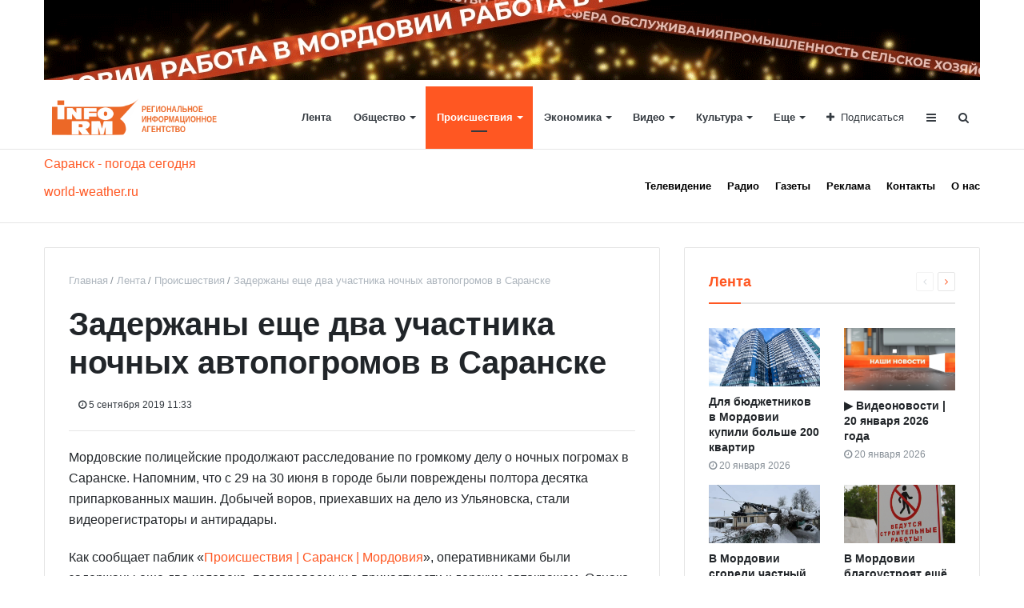

--- FILE ---
content_type: text/html; charset=UTF-8
request_url: https://www.info-rm.com/lenta/incidentru/zaderzhany-eshche-dva-uchastnika-nochnykh-avtopogromov-v-saranske/
body_size: 16363
content:
<!DOCTYPE html>
<html xml:lang="ru" lang="ru" itemscope itemtype="http://schema.org/WebSite">
<head>
    <meta http-equiv="Content-Type" content="text/html; charset=UTF-8" />
<meta name="robots" content="index, follow" />
<meta name="keywords" content="Задержаны еще два участника ночных автопогромов в Саранске" />
<meta name="description" content="Напомним, что с 29 на 30 июня в городе были повреждены полтора десятка припаркованных машин. Добычей воров, приехавших на дело из Ульяновска, стали видеорегистраторы и антирадары. " />
<link href="https://cdn.jsdelivr.net/npm/slick-carousel@1.8.1/slick/slick.css" type="text/css"  rel="stylesheet" />
<link href="https://cdn.jsdelivr.net/npm/slick-carousel@1.8.1/slick/slick-theme.css" type="text/css"  rel="stylesheet" />
<link href="/bitrix/cache/css/s1/media_default/page_e2c7777f07068ae9569a494a2bbae064/page_e2c7777f07068ae9569a494a2bbae064_v1.css?176371865525756" type="text/css"  rel="stylesheet" />
<link href="/bitrix/cache/css/s1/media_default/template_89475cc0207ff36c49b98f4402a5e969/template_89475cc0207ff36c49b98f4402a5e969_v1.css?1763718643289092" type="text/css"  data-template-style="true" rel="stylesheet" />
<script>if(!window.BX)window.BX={};if(!window.BX.message)window.BX.message=function(mess){if(typeof mess==='object'){for(let i in mess) {BX.message[i]=mess[i];} return true;}};</script>
<script>(window.BX||top.BX).message({"JS_CORE_LOADING":"Загрузка...","JS_CORE_NO_DATA":"- Нет данных -","JS_CORE_WINDOW_CLOSE":"Закрыть","JS_CORE_WINDOW_EXPAND":"Развернуть","JS_CORE_WINDOW_NARROW":"Свернуть в окно","JS_CORE_WINDOW_SAVE":"Сохранить","JS_CORE_WINDOW_CANCEL":"Отменить","JS_CORE_WINDOW_CONTINUE":"Продолжить","JS_CORE_H":"ч","JS_CORE_M":"м","JS_CORE_S":"с","JSADM_AI_HIDE_EXTRA":"Скрыть лишние","JSADM_AI_ALL_NOTIF":"Показать все","JSADM_AUTH_REQ":"Требуется авторизация!","JS_CORE_WINDOW_AUTH":"Войти","JS_CORE_IMAGE_FULL":"Полный размер"});</script>

<script src="/bitrix/js/main/core/core.min.js?1755774494229643"></script>

<script>BX.Runtime.registerExtension({"name":"main.core","namespace":"BX","loaded":true});</script>
<script>BX.setJSList(["\/bitrix\/js\/main\/core\/core_ajax.js","\/bitrix\/js\/main\/core\/core_promise.js","\/bitrix\/js\/main\/polyfill\/promise\/js\/promise.js","\/bitrix\/js\/main\/loadext\/loadext.js","\/bitrix\/js\/main\/loadext\/extension.js","\/bitrix\/js\/main\/polyfill\/promise\/js\/promise.js","\/bitrix\/js\/main\/polyfill\/find\/js\/find.js","\/bitrix\/js\/main\/polyfill\/includes\/js\/includes.js","\/bitrix\/js\/main\/polyfill\/matches\/js\/matches.js","\/bitrix\/js\/ui\/polyfill\/closest\/js\/closest.js","\/bitrix\/js\/main\/polyfill\/fill\/main.polyfill.fill.js","\/bitrix\/js\/main\/polyfill\/find\/js\/find.js","\/bitrix\/js\/main\/polyfill\/matches\/js\/matches.js","\/bitrix\/js\/main\/polyfill\/core\/dist\/polyfill.bundle.js","\/bitrix\/js\/main\/core\/core.js","\/bitrix\/js\/main\/polyfill\/intersectionobserver\/js\/intersectionobserver.js","\/bitrix\/js\/main\/lazyload\/dist\/lazyload.bundle.js","\/bitrix\/js\/main\/polyfill\/core\/dist\/polyfill.bundle.js","\/bitrix\/js\/main\/parambag\/dist\/parambag.bundle.js"]);
</script>
<script>BX.Runtime.registerExtension({"name":"ls","namespace":"window","loaded":true});</script>
<script>BX.Runtime.registerExtension({"name":"rs_core","namespace":"window","loaded":true});</script>
<script>BX.Runtime.registerExtension({"name":"rs_color","namespace":"window","loaded":true});</script>
<script>BX.Runtime.registerExtension({"name":"redsign.tuning","namespace":"window","loaded":true});</script>
<script>(window.BX||top.BX).message({"LANGUAGE_ID":"ru","FORMAT_DATE":"DD.MM.YYYY","FORMAT_DATETIME":"DD.MM.YYYY HH:MI:SS","COOKIE_PREFIX":"info_rm_com_SM","SERVER_TZ_OFFSET":"10800","UTF_MODE":"Y","SITE_ID":"s1","SITE_DIR":"\/","USER_ID":"","SERVER_TIME":1768946801,"USER_TZ_OFFSET":0,"USER_TZ_AUTO":"Y","bitrix_sessid":"e10c8ee0f3818f51eb9ca7a4e234e824"});</script>


<script src="/bitrix/js/main/core/core_ls.min.js?17364341842683"></script>
<script src="/bitrix/js/redsign/devfunc/core.min.js?175327375548"></script>
<script src="/bitrix/js/redsign/devfunc/color.min.js?17532737554531"></script>
<script src="/bitrix/js/redsign/tuning/tuning.js?17206849495045"></script>
<script>BX.setJSList(["\/bitrix\/templates\/media_default\/components\/bitrix\/news.detail\/news\/script.js","\/bitrix\/templates\/media_default\/assets\/vendor\/fancybox\/jquery.fancybox.js","\/bitrix\/templates\/media_default\/assets\/vendor\/lazy\/jquery.lazy.js","\/bitrix\/templates\/media_default\/assets\/vendor\/lazysizes\/lazysizes.js","\/bitrix\/templates\/media_default\/assets\/vendor\/jquery\/jquery-3.2.1.js","\/bitrix\/templates\/media_default\/assets\/vendor\/jquery\/jquery.mousewheel.js","\/bitrix\/templates\/media_default\/assets\/vendor\/jquery\/jquery.jalc.js","\/bitrix\/templates\/media_default\/assets\/vendor\/jquery\/jquery.viewportchecker.js","\/bitrix\/templates\/media_default\/assets\/vendor\/OwlCarousel\/owl.carousel.js","\/bitrix\/templates\/media_default\/assets\/vendor\/ResizeSensor\/ResizeSensor.js","\/bitrix\/templates\/media_default\/assets\/vendor\/stickyfill\/stickyfill.js","\/bitrix\/templates\/media_default\/assets\/js\/slider.js","\/bitrix\/templates\/media_default\/assets\/js\/main.js","\/bitrix\/templates\/media_default\/assets\/vendor\/mCustomScrollbar\/jquery.mCustomScrollbar.js","\/bitrix\/templates\/media_default\/components\/bitrix\/menu\/type1\/script.js","\/bitrix\/templates\/media_default\/assets\/vendor\/velocity\/velocity.js","\/bitrix\/templates\/media_default\/assets\/vendor\/velocity\/velocity.ui.js","\/bitrix\/templates\/.default\/components\/rsmedia\/media.socnet.links\/social_media_header\/script.js","\/bitrix\/templates\/.default\/components\/bitrix\/menu\/main_menu\/script.js","\/bitrix\/templates\/media_default\/assets\/vendor\/slideout\/slideout.js","\/bitrix\/templates\/media_default\/assets\/js\/mobile_nav.js","\/bitrix\/components\/bitrix\/search.title\/script.js","\/bitrix\/templates\/media_default\/components\/bitrix\/search.title\/type1\/script.js"]);</script>
<script>BX.setCSSList(["\/bitrix\/templates\/media_default\/assets\/vendor\/fancybox\/jquery.fancybox.css","\/bitrix\/templates\/.default\/components\/bitrix\/news.list\/reclama-right\/style.css","\/bitrix\/templates\/media_default\/components\/bitrix\/news.list\/section\/style.css","\/bitrix\/templates\/media_default\/assets\/css\/main.css","\/bitrix\/templates\/media_default\/assets\/vendor\/mCustomScrollbar\/jquery.mCustomScrollbar.css","\/bitrix\/templates\/.default\/components\/bitrix\/news.list\/reclama-top\/style.css","\/bitrix\/templates\/media_default\/components\/bitrix\/menu\/type1\/style.css","\/bitrix\/templates\/.default\/components\/rsmedia\/media.socnet.links\/social_media_header\/style.css","\/bitrix\/templates\/.default\/components\/bitrix\/menu\/main_menu\/style.css","\/bitrix\/templates\/.default\/components\/bitrix\/news.list\/reclama-bottom\/style.css","\/bitrix\/templates\/.default\/components\/rsmedia\/media.socnet.links\/social_media_footer\/style.css","\/bitrix\/templates\/media_default\/components\/bitrix\/menu\/mobile\/style.css","\/bitrix\/templates\/media_default\/components\/bitrix\/search.title\/type1\/style.css","\/include\/tuning\/color.css"]);</script>
<link href="https://www.info-rm.com/favicon.svg" rel="shortcut icon" type="image/x-icon">
<meta http-equiv="X-UA-Compatible" content="IE=edge">
<meta name="viewport" content="width=device-width, initial-scale=1, shrink-to-fit=no">
<meta property="og:title" content="Задержаны еще два участника ночных автопогромов в Саранске">
<meta property="og:url" content="https://www.info-rm.com/lenta/incidentru/zaderzhany-eshche-dva-uchastnika-nochnykh-avtopogromov-v-saranske/">
<meta property="og:type" content="article">
<meta property="og:description" content="Напомним, что с 29 на 30 июня в городе были повреждены полтора десятка припаркованных машин. Добычей воров, приехавших на дело из Ульяновска, стали видеорегистраторы и антирадары. ">
<meta property="og:type" content="website">
<meta property="twitter:card" content="summary">
<meta property="og:site_name" content="РИА «Инфо РМ»">
<meta property="og:url" content="https://www.info-rm.com/lenta/incidentru/zaderzhany-eshche-dva-uchastnika-nochnykh-avtopogromov-v-saranske/">
<meta property="og:title" content="В структуре государственной власти Мордовии - кадровые перестановки">
<meta property="og:description" content="Напомним, что с 29 на 30 июня в городе были повреждены полтора десятка припаркованных машин. Добычей воров, приехавших на дело из Ульяновска, стали видеорегистраторы и антирадары. ">
<meta property="og:image" content="https://www.info-rm.com/images/new_logo_link.png">



<script  src="/bitrix/cache/js/s1/media_default/template_596e55faaaeb19ff6516322f229409bc/template_596e55faaaeb19ff6516322f229409bc_v1.js?1763718643282247"></script>
<script  src="/bitrix/cache/js/s1/media_default/page_a43206f5325900a1248dfc6c902593bc/page_a43206f5325900a1248dfc6c902593bc_v1.js?176371865566265"></script>

    <title>
        В структуре государственной власти Мордовии - кадровые перестановки | РИА «Инфо РМ»    </title>

        <meta name="zen-verification" content="jlBAlrv6mj6ya9s8zyqQPFbcsj8MYKseelfzI0BFUMt05gqQsXdNZYXa5spjtja1" />
</head>
<body>
        <div class="wrapper" id="wrapper">
        <div id="panel"></div>
        <div class="container">

    <div class="content recBlock reclama-rotation-t">
         
		    <div class="recBl" style="position:relative" id="bx_3218110189_53781">
                                
                                    <a href="https://info-rm.com/lenta/board/" target="_blank">
                        <img src="/upload/iblock/85f/zuhp0220r1tsbe57h544s543ya7gszvd/Rabota_Mordovii.gif" class="img-preview" id="element_53781"
                            alt="Работа в Мордовии"
                            title="Работа в Мордовии">
                    </a>
                            </div>

        </div>
</div>
<script>
    $(document).ready(function () {
  		$('.reclama-rotation-t').slick({
	  		speed:300,
  			autoplaySpeed: 14350,
                             dots: false,
                             arrows: false,
                             fade: true,
                             centerPadding: '0',
                             slidesToShow: 1,
                             autoplay: true //, adaptiveHeight:true
        });
	});
</script>
<div class="container">

    <div class="content recBlock reclama-rotation-t">
        </div>
</div>
<script>
    $(document).ready(function () {
  		$('.reclama-rotation-t').slick({
	  		speed:300,
  			autoplaySpeed: 14350,
                             dots: false,
                             arrows: false,
                             fade: true,
                             centerPadding: '0',
                             slidesToShow: 1,
                             autoplay: true //, adaptiveHeight:true
        });
	});
</script>
<div class="container">

    <div class="content recBlock reclama-rotation-t">
        </div>
</div>
<script>
    $(document).ready(function () {
  		$('.reclama-rotation-t').slick({
	  		speed:300,
  			autoplaySpeed: 14350,
                             dots: false,
                             arrows: false,
                             fade: true,
                             centerPadding: '0',
                             slidesToShow: 1,
                             autoplay: true //, adaptiveHeight:true
        });
	});
</script>
<div id="sticky-header" class="sticky-header">
    <header class="l-head-light" >
        <div class="l-head-light__container">
            <div class="l-head-light__logo">
                <a class="b-head-logo" href="/">
                    <img src="/include/header/info_logo.png" style="width: 220px;">                </a>
            </div>
            <div class="l-head-light__mobile-menu js-mobile-menu-open"><a class="c-hamburger-icon js-mobile-nav-open" href="#"><span></span></a></div>
            <div class="l-head-light__menu">
                
	<div class="l-main-menu" id="mainMenu">
								<div class="b-main-menu-item">
				<a href="/lenta/" class="b-main-menu-item__link">Лента</a>
							</div>
								<div class="b-main-menu-item has-dropdown">
				<a href="/lenta/societyru/" class="b-main-menu-item__link">Общество</a>
									<div class="b-main-menu-item__dropdown is-fullwidth">
						<div class="l-mm-catalog-items">
						</div>
					</div>
							</div>
								<div class="b-main-menu-item has-dropdown is-current">
				<a href="/lenta/incidentru/" class="b-main-menu-item__link">Происшествия</a>
									<div class="b-main-menu-item__dropdown is-fullwidth">
						<div class="l-mm-catalog-items">
						</div>
					</div>
							</div>
								<div class="b-main-menu-item has-dropdown">
				<a href="/lenta/ekonomikaru/" class="b-main-menu-item__link">Экономика</a>
									<div class="b-main-menu-item__dropdown is-fullwidth">
						<div class="l-mm-catalog-items">
						</div>
					</div>
							</div>
								<div class="b-main-menu-item has-dropdown">
				<a href="/lenta/videonews/" class="b-main-menu-item__link">Видео</a>
									<div class="b-main-menu-item__dropdown is-fullwidth">
						<div class="l-mm-catalog-items">
						</div>
					</div>
							</div>
								<div class="b-main-menu-item has-dropdown">
				<a href="/lenta/cultureru/" class="b-main-menu-item__link">Культура</a>
									<div class="b-main-menu-item__dropdown is-fullwidth">
						<div class="l-mm-catalog-items">
						</div>
					</div>
							</div>
								<div class="b-main-menu-item has-dropdown">
				<a href="/lenta/report/" class="b-main-menu-item__link">Статьи</a>
									<div class="b-main-menu-item__dropdown is-fullwidth">
						<div class="l-mm-catalog-items">
						</div>
					</div>
							</div>
								<div class="b-main-menu-item has-dropdown">
				<a href="/lenta/interviewru/" class="b-main-menu-item__link">Интервью</a>
									<div class="b-main-menu-item__dropdown is-fullwidth">
						<div class="l-mm-catalog-items">
						</div>
					</div>
							</div>
								<div class="b-main-menu-item has-dropdown">
				<a href="/lenta/blogi/" class="b-main-menu-item__link">Блоги</a>
									<div class="b-main-menu-item__dropdown is-fullwidth">
						<div class="l-mm-catalog-items">
						</div>
					</div>
							</div>
								<div class="b-main-menu-item has-dropdown">
				<a href="/lenta/sportru/" class="b-main-menu-item__link">Спорт</a>
									<div class="b-main-menu-item__dropdown is-fullwidth">
						<div class="l-mm-catalog-items">
						</div>
					</div>
							</div>
								<div class="b-main-menu-item has-dropdown">
				<a href="/lenta/afisha/" class="b-main-menu-item__link">Афиша</a>
									<div class="b-main-menu-item__dropdown is-fullwidth">
						<div class="l-mm-catalog-items">
						</div>
					</div>
							</div>
								<div class="b-main-menu-item has-dropdown">
				<a href="/lenta/board/" class="b-main-menu-item__link">Вакансии</a>
									<div class="b-main-menu-item__dropdown is-fullwidth">
						<div class="l-mm-catalog-items">
						</div>
					</div>
							</div>
				<div class="b-main-menu-item is-more has-dropdown">
			<a href="#" class="b-main-menu-item__link">Еще</a>
			<div class="b-main-menu-item__dropdown"></div>
		</div>
	</div>
	<script>
	var mainMenuObj = new RS.MainMenu('mainMenu');
	</script>
            </div>
            <div class="l-head-light__components">
                
    <div class="b-head-social">
        <a class="b-head-social__title" href="#"><span class="fa fa-plus" aria-hidden="true"></span>Подписаться</a>
        <div class="b-head-social__group">
                            <a class="b-head-social__item b-head-social__item--fb" href="https://t.me/s/tvrm10" target="_blank">
                    <span class="fa fa-telegram" aria-hidden="true"></span> Telegram                </a>
                            <a class="b-head-social__item b-head-social__item--gp" href="https://rutube.ru/channel/23523076" target="_blank">
                    <span class="fa fa-youtube-play" aria-hidden="true"></span> YouTube                </a>
                            <a class="b-head-social__item b-head-social__item--vk" href="https://vk.com/infomordov" target="_blank">
                    <span class="fa fa-vk" aria-hidden="true"></span> Вконтакте                </a>
                    </div>
    </div>
                <a class="c-component-item js-sa-toggle" href="#">
                    <span class="fa fa-navicon" aria-hidden="true"></span>
                </a>
                <a class="c-component-item js-search-reveal" href="#">
                    <span class="fa fa-search" aria-hidden="true"></span>
                </a>
            </div>
        </div>
    </header>
</div>
<div class="l-topbar">
    <div class="l-topbar__container">
        <div class="l-topbar__left">
            
<div id="76c0dd43c7be81eb06a28de53c61d248" class="ww-informers-box-854753">
	<p class="ww-informers-box-854754">
		<a href="https://world-weather.ru/pogoda/russia/saransk/">Саранск - погода сегодня</a><br>
		<a href="https://world-weather.ru/pogoda/russia/yaroslavl/">world-weather.ru</a>
	</p>
</div>
<script async type="text/javascript" charset="utf-8" src="https://world-weather.ru/wwinformer.php?userid=76c0dd43c7be81eb06a28de53c61d248">
</script>
<style>
	/* .ww-informers-box-854754{
		-webkit-animation-name:ww-informers54;
		animation-name:ww-informers54;
		-webkit-animation-duration:1.5s;
		animation-duration:1.5s;
		white-space:nowrap;
		overflow:hidden;
		-o-text-overflow:ellipsis;
		text-overflow:ellipsis;
		font-size:12px;
		font-family:Arial;
		line-height:18px;
		text-align:center
	}
	@-webkit-keyframes ww-informers54{0%,80%{opacity:0}100%{opacity:1}}@keyframes ww-informers54{0%,80%{opacity:0}100%{opacity:1}} */
	.l-topbar .wwrun {
		background: none !important;
		width: 100% !important;
	}
	.l-topbar .wwrun-box {
		animation: none !important;
	}
	.l-topbar .wwrun-city {
		padding-left: 0 !important;
	}
	.l-topbar  .wwrun-item ~ .wwrun-item {
		display: none !important;
	}
</style>
        </div>
        <div class="l-topbar__right d-none d-lg-block">
            
	<ul class="nav">

		
			
			
				
											<li class=""><a href="/televidenie/">Телевидение</a></li>
					
				
			
			
		
			
			
				
											<li class=""><a href="/radio/">Радио</a></li>
					
				
			
			
		
			
			
				
											<li class=""><a href="/gazeta/">Газеты</a></li>
					
				
			
			
		
			
			
				
											<li class=""><a href="/reklama/">Реклама</a></li>
					
				
			
			
		
			
			
				
											<li class=""><a href="/contacts/">Контакты</a></li>
					
				
			
			
		
			
			
				
											<li class=""><a href="/about/">О нас</a></li>
					
				
			
			
		
		
	</ul>
</nav>
        </div>
    </div>
</div><div class="l-page l-page--detail-news has-container has-sidebar">
    <div class="l-page__row sticky-content">
        <div class="l-page__main">
            <div class="l-section">
                <nav aria-label="breadcrumb"><ol class="breadcrumb" itemscope itemtype="http://schema.org/BreadcrumbList"><li class="breadcrumb-item" itemprop="itemListElement" itemscope itemtype="http://schema.org/ListItem"><a itemprop="item" href="/" title="Главная"> <span itemprop="name">Главная</span><meta itemprop="position" content="1"></a></li><li class="breadcrumb-item" itemprop="itemListElement" itemscope itemtype="http://schema.org/ListItem"><a itemprop="item" href="/lenta/" title="Лента"> <span itemprop="name">Лента</span><meta itemprop="position" content="2"></a></li><li class="breadcrumb-item" itemprop="itemListElement" itemscope itemtype="http://schema.org/ListItem"><a itemprop="item" href="/lenta/incidentru/" title="Происшествия"> <span itemprop="name">Происшествия</span><meta itemprop="position" content="3"></a></li> <li class="breadcrumb-item" itemprop="itemListElement" itemscope itemtype="http://schema.org/ListItem"> <span itemprop="name">Задержаны еще два участника ночных автопогромов в Саранске</span><meta itemprop="position" content="4"></li></ol></nav>                <div class="l-news-detail" itemscope itemtype="http://schema.org/NewsArticle">
                    <div class="b-news-detail-top">
	<h1 class="page-title" itemprop="name headline">Задержаны еще два участника ночных автопогромов в Саранске</h1>
	<div class="b-news-detail-top-meta">
		<div class="b-news-detail-top-meta__left">

							
				<div class="b-meta-item b-meta-item--bold" itemprop="author" itemscope itemtype="http://schema.org/Person">
					<span itemprop="name">
					 					</span>
				</div>
			
			<div class="d-none" itemprop="publisher" itemscope="" itemtype="https://schema.org/Organization">
				<link itemprop="url" href="https://www.info-rm.com">
<meta itemprop="name" content="Media: Новостной портал">
<meta itemprop="address" content="г. Москва, ул. 2-я Хуторская, д. 38">
<meta itemprop="telephone" content="">
<div itemprop="logo" itemscope="" itemtype="http://schema.org/ImageObject">
    <link itemprop="url contentUrl" href="https://www.info-rm.com/include/header/logo.png">
</div>
			</div>

							<time class="b-meta-item" datetime="2019-09-05" itemprop="datePublished"><span class="fa fa-clock-o"></span> 5 сентября 2019 11:33</time>
						<link itemprop="mainEntityOfPage" href="/lenta/incidentru/zaderzhany-eshche-dva-uchastnika-nochnykh-avtopogromov-v-saranske/">
			
			<meta itemprop="dateModified" content="2024-04-04">
		</div>
		<div class="b-news-detail-top-meta__right">
					</div>
	</div>
</div>

<div class="b-news-detail-body js-news-detail" itemprop="articleBody">
		<p>
	 Мордовские полицейские продолжают расследование по громкому делу о ночных погромах в Саранске. Напомним, что с 29 на 30 июня в городе были повреждены полтора десятка припаркованных машин. Добычей воров, приехавших на дело из Ульяновска, стали видеорегистраторы и антирадары.
</p>
<p>
	 Как сообщает паблик «<a target="_blank" href="https://vk.com/pro_10tvrm">Происшествия | Саранск | Мордовия</a>», оперативниками были задержаны еще два человека, подозреваемых в причастности к дерзким автокражам. Однако личности предполагаемых злоумышленников не называются.
</p>
<p>
	 Отметим, что ранее под стражу был заключен ульяновский студент Николай Кобзев. Свой 19-й день рождения он отметил 3 сентября, находясь в здании суда, <a target="_blank" href="https://www.info-rm.com/2019/09/03/uchastnik-nochnykh-avtopogromov-v-saranske-dostavlen-v-sud-v-svoy-den-rozhdeniya-3-sentyabrya/">куда его доставили под конвоем</a>.
</p></div>

<div class="d-block">
	
	</div>

                </div>
                <div class="l-section__bottom">
                                    </div>
            </div>
            

                    </div>
        <aside class="l-page__sidebar">
            

    <div class="content recBlock reclama-rotation-r">
            </div>
<script>
    $(document).ready(function () {
  		$('.reclama-rotation-r').slick({
	  		speed:300,
  			autoplaySpeed: 14350,
                             dots: false,
                             arrows: false,
                             fade: true,
                             centerPadding: '0',
                             slidesToShow: 1,
                             autoplay: true //, adaptiveHeight:true
        });
	});
</script>

    <div class="content recBlock reclama-rotation-r">
            </div>
<script>
    $(document).ready(function () {
  		$('.reclama-rotation-r').slick({
	  		speed:300,
  			autoplaySpeed: 14350,
                             dots: false,
                             arrows: false,
                             fade: true,
                             centerPadding: '0',
                             slidesToShow: 1,
                             autoplay: true //, adaptiveHeight:true
        });
	});
</script>

    <div class="content recBlock reclama-rotation-r">
            </div>
<script>
    $(document).ready(function () {
  		$('.reclama-rotation-r').slick({
	  		speed:300,
  			autoplaySpeed: 14350,
                             dots: false,
                             arrows: false,
                             fade: true,
                             centerPadding: '0',
                             slidesToShow: 1,
                             autoplay: true //, adaptiveHeight:true
        });
	});
</script>
    <section class="l-section">
                    <div class="l-section__head">
                <h2 class="l-section__title">Лента</h2>
                                    <div class="l-section__controls">
                                                    <div class="c-arrows" id="section_babfcf0_ajaxnav">
                                
                                                                    <a class="c-arrows__left is-disabled"></a>
                                
                                                                    <a href="/lenta/societyru/glava-ichalkovskogo-rayona-vyydet-v-pryamoy-efir/?PAGEN_2=2" class="c-arrows__right" data-ajax-load='{"itemsBlockId":"section_babfcf0","loadMoreBlockId":"section_babfcf0_loadmore","ajaxNavBlockId":"section_babfcf0_ajaxnav","itemSelector":".b-section-item","useCache":true,"data":{"action":"navigation","id":"section_babfcf0"},"callbacks":{"before":["RS.Handlers.startSectionLoading"],"success":["RS.Handlers.replaceSectionItems","RS.Handlers.showSectionItems","RS.Handlers.updateSectionNavigation"],"after":["RS.Handlers.stopSectionLoading"]}}'></a>
                                
                                                            </div>
                                            </div>
                            </div>
                <div class="l-section__items" id="section_babfcf0">
            <div class="row">
                    <div class="col-6">
            <div class="b-section-item b-section-item--standart" id="bx_1454625752_73087">
                <div class="b-section-item__picture">
                    <a href="/lenta/societyru/dlya-byudzhetnikov-v-mordovii-kupili-bolshe-200-kvartir-/">
                        <picture>
                            
                            
                                                            <source media="(min-width: 577px) and (max-width: 991px)" data-srcset="/upload/resize_cache/iblock/68c/tmb60j8hfmo844kbxhtrc4anc7minxkb/423_423_1/dlya_byudzhetnikov_v_mordovii_kupili_bolshe_200_kvartir_.jpg">
                            
                                                            <img src="/bitrix/templates/media_default/assets/images/empty_1600_1200.png" class="lazyload" data-src="/upload/iblock/68c/tmb60j8hfmo844kbxhtrc4anc7minxkb/dlya_byudzhetnikov_v_mordovii_kupili_bolshe_200_kvartir_.jpg" alt="Для бюджетников в Мордовии купили больше 200 квартир " title="Для бюджетников в Мордовии купили больше 200 квартир ">
                                                    </picture>
                    </a>
                </div>
                <div class="b-section-item__body">
                    <h3 class="b-section-item__title">
                        <a href="/lenta/societyru/dlya-byudzhetnikov-v-mordovii-kupili-bolshe-200-kvartir-/" title="Для бюджетников в Мордовии купили больше 200 квартир ">Для бюджетников в Мордовии купили больше 200 квартир </a>
                    </h3>
                    <div class="b-section-item__meta">
                        
                                                    <div class="b-meta-item">
                                <span class="fa fa-clock-o"></span> <span>20 января 2026</span>
                            </div>
                                            </div>
                </div>
            </div>
        </div>
                    <div class="col-6">
            <div class="b-section-item b-section-item--standart" id="bx_1454625752_73088">
                <div class="b-section-item__picture">
                    <a href="/lenta/videonews/videonovosti-20-yanvarya-2026-goda/">
                        <picture>
                            
                            
                                                            <source media="(min-width: 577px) and (max-width: 991px)" data-srcset="/upload/resize_cache/iblock/7ec/qbw5cz6lkh2wshk1i2pk5f2afyn06l31/423_423_1/videonovosti_20_yanvarya_2026_goda.jpg">
                            
                                                            <img src="/bitrix/templates/media_default/assets/images/empty_1600_1200.png" class="lazyload" data-src="/upload/iblock/7ec/qbw5cz6lkh2wshk1i2pk5f2afyn06l31/videonovosti_20_yanvarya_2026_goda.jpg" alt="▶️ Видеоновости | 20 января 2026 года" title="▶️ Видеоновости | 20 января 2026 года">
                                                    </picture>
                    </a>
                </div>
                <div class="b-section-item__body">
                    <h3 class="b-section-item__title">
                        <a href="/lenta/videonews/videonovosti-20-yanvarya-2026-goda/" title="▶️ Видеоновости | 20 января 2026 года">▶️ Видеоновости | 20 января 2026 года</a>
                    </h3>
                    <div class="b-section-item__meta">
                        
                                                    <div class="b-meta-item">
                                <span class="fa fa-clock-o"></span> <span>20 января 2026</span>
                            </div>
                                            </div>
                </div>
            </div>
        </div>
                    <div class="col-6">
            <div class="b-section-item b-section-item--standart" id="bx_1454625752_73086">
                <div class="b-section-item__picture">
                    <a href="/lenta/incidentru/v-mordovii-sgoreli-chastnyy-dom-banya-i-saray-/">
                        <picture>
                            
                            
                                                            <source media="(min-width: 577px) and (max-width: 991px)" data-srcset="/upload/resize_cache/iblock/6dd/ode2q790vixmeurwjd7hqyrzfetn2jtu/423_423_1/v_mordovii_sgoreli_chastnyy_dom_banya_i_saray_.jpg">
                            
                                                            <img src="/bitrix/templates/media_default/assets/images/empty_1600_1200.png" class="lazyload" data-src="/upload/iblock/6dd/ode2q790vixmeurwjd7hqyrzfetn2jtu/v_mordovii_sgoreli_chastnyy_dom_banya_i_saray_.jpg" alt="В Мордовии сгорели частный дом, баня и сарай " title="В Мордовии сгорели частный дом, баня и сарай ">
                                                    </picture>
                    </a>
                </div>
                <div class="b-section-item__body">
                    <h3 class="b-section-item__title">
                        <a href="/lenta/incidentru/v-mordovii-sgoreli-chastnyy-dom-banya-i-saray-/" title="В Мордовии сгорели частный дом, баня и сарай ">В Мордовии сгорели частный дом, баня и сарай </a>
                    </h3>
                    <div class="b-section-item__meta">
                        
                                                    <div class="b-meta-item">
                                <span class="fa fa-clock-o"></span> <span>20 января 2026</span>
                            </div>
                                            </div>
                </div>
            </div>
        </div>
                    <div class="col-6">
            <div class="b-section-item b-section-item--standart" id="bx_1454625752_73085">
                <div class="b-section-item__picture">
                    <a href="/lenta/societyru/v-mordovii-blagoustroyat-eshchye-tri-obshchestvennye-territorii-/">
                        <picture>
                            
                            
                                                            <source media="(min-width: 577px) and (max-width: 991px)" data-srcset="/upload/resize_cache/iblock/e8f/2cj2lips08lijpox1uqoorcih7h48po6/423_423_1/v_mordovii_blagoustroyat_eshchye_tri_obshchestvennye_territorii_.jpg">
                            
                                                            <img src="/bitrix/templates/media_default/assets/images/empty_1600_1200.png" class="lazyload" data-src="/upload/iblock/e8f/2cj2lips08lijpox1uqoorcih7h48po6/v_mordovii_blagoustroyat_eshchye_tri_obshchestvennye_territorii_.jpg" alt="В Мордовии благоустроят ещё три общественные территории " title="В Мордовии благоустроят ещё три общественные территории ">
                                                    </picture>
                    </a>
                </div>
                <div class="b-section-item__body">
                    <h3 class="b-section-item__title">
                        <a href="/lenta/societyru/v-mordovii-blagoustroyat-eshchye-tri-obshchestvennye-territorii-/" title="В Мордовии благоустроят ещё три общественные территории ">В Мордовии благоустроят ещё три общественные территории </a>
                    </h3>
                    <div class="b-section-item__meta">
                        
                                                    <div class="b-meta-item">
                                <span class="fa fa-clock-o"></span> <span>20 января 2026</span>
                            </div>
                                            </div>
                </div>
            </div>
        </div>
                    <div class="col-6">
            <div class="b-section-item b-section-item--standart" id="bx_1454625752_73077">
                <div class="b-section-item__picture">
                    <a href="/lenta/cultureru/v-saranske-mozhno-podtyanut-znaniya-mokshanskogo-yazyka/">
                        <picture>
                            
                            
                                                            <source media="(min-width: 577px) and (max-width: 991px)" data-srcset="/upload/resize_cache/iblock/677/lyqhqgr8bdkqlzfnq0mqv83cla9w1zld/423_423_1/v_saranske_mozhno_podtyanut_znaniya_mokshanskogo_yazyka.jpg">
                            
                                                            <img src="/bitrix/templates/media_default/assets/images/empty_1600_1200.png" class="lazyload" data-src="/upload/iblock/677/lyqhqgr8bdkqlzfnq0mqv83cla9w1zld/v_saranske_mozhno_podtyanut_znaniya_mokshanskogo_yazyka.jpg" alt="В Саранске можно подтянуть знания мокшанского языка" title="В Саранске можно подтянуть знания мокшанского языка">
                                                    </picture>
                    </a>
                </div>
                <div class="b-section-item__body">
                    <h3 class="b-section-item__title">
                        <a href="/lenta/cultureru/v-saranske-mozhno-podtyanut-znaniya-mokshanskogo-yazyka/" title="В Саранске можно подтянуть знания мокшанского языка">В Саранске можно подтянуть знания мокшанского языка</a>
                    </h3>
                    <div class="b-section-item__meta">
                        
                                                    <div class="b-meta-item">
                                <span class="fa fa-clock-o"></span> <span>20 января 2026</span>
                            </div>
                                            </div>
                </div>
            </div>
        </div>
                    <div class="col-6">
            <div class="b-section-item b-section-item--standart" id="bx_1454625752_73084">
                <div class="b-section-item__picture">
                    <a href="/lenta/societyru/kholodnaya-voda-v-mordovii-stala-dorozhe-v-tri-raza-/">
                        <picture>
                            
                            
                                                            <source media="(min-width: 577px) and (max-width: 991px)" data-srcset="/upload/resize_cache/iblock/423/sxofuiwpl1qn82o2bd3ual5d6d8ma6ik/423_423_1/kholodnaya_voda_v_mordovii_stala_dorozhe_v_tri_raza_.jpg">
                            
                                                            <img src="/bitrix/templates/media_default/assets/images/empty_1600_1200.png" class="lazyload" data-src="/upload/iblock/423/sxofuiwpl1qn82o2bd3ual5d6d8ma6ik/kholodnaya_voda_v_mordovii_stala_dorozhe_v_tri_raza_.jpg" alt="Холодная вода в Мордовии стала дороже в три раза " title="Холодная вода в Мордовии стала дороже в три раза ">
                                                    </picture>
                    </a>
                </div>
                <div class="b-section-item__body">
                    <h3 class="b-section-item__title">
                        <a href="/lenta/societyru/kholodnaya-voda-v-mordovii-stala-dorozhe-v-tri-raza-/" title="Холодная вода в Мордовии стала дороже в три раза ">Холодная вода в Мордовии стала дороже в три раза </a>
                    </h3>
                    <div class="b-section-item__meta">
                        
                                                    <div class="b-meta-item">
                                <span class="fa fa-clock-o"></span> <span>20 января 2026</span>
                            </div>
                                            </div>
                </div>
            </div>
        </div>
    </div>        </div>

        
        <div class="l-section__loader"><div class="spinner"></div></div>
    </section>

    <section class="l-section">
                    <div class="l-section__head">
                <h2 class="l-section__title">Статьи</h2>
                                    <div class="l-section__controls">
                                                    <div class="c-arrows" id="section_jdsaasd_ajaxnav">
                                
                                                                    <a class="c-arrows__left is-disabled"></a>
                                
                                                                    <a href="/lenta/societyru/glava-ichalkovskogo-rayona-vyydet-v-pryamoy-efir/?PAGEN_3=2" class="c-arrows__right" data-ajax-load='{"itemsBlockId":"section_jdsaasd","loadMoreBlockId":"section_jdsaasd_loadmore","ajaxNavBlockId":"section_jdsaasd_ajaxnav","itemSelector":".b-section-item","useCache":true,"data":{"action":"navigation","id":"section_jdsaasd"},"callbacks":{"before":["RS.Handlers.startSectionLoading"],"success":["RS.Handlers.replaceSectionItems","RS.Handlers.showSectionItems","RS.Handlers.updateSectionNavigation"],"after":["RS.Handlers.stopSectionLoading"]}}'></a>
                                
                                                            </div>
                                            </div>
                            </div>
                <div class="l-section__items" id="section_jdsaasd">
            <div class="row">
                    <div class="col-12">
            <div class="b-section-item b-section-item--wide" id="bx_3322728009_73035">
                <div class="b-section-item__picture">
                    <a href="/lenta/report/ot-ruin-k-rekordam-formula-uspekha-sakharnogo-giganta-mordovii/">
                                                    
                                                            <img src="/bitrix/templates/media_default/assets/images/empty_1600_1200.png" class="is-lazy-img" data-src="/upload/iblock/3d3/4lwne7m9x2b70ah56khnr84042diaknv/ot_ruin_k_rekordam_formula_uspekha_sakharnogo_giganta_mordovii.jpg" alt="От руин к рекордам: формула успеха сахарного гиганта Мордовии" title="От руин к рекордам: формула успеха сахарного гиганта Мордовии">
                                                                        </a>
                </div>
                <div class="b-section-item__body">
                    <div class="b-section-item__meta">
                        
                                                    <div class="b-meta-item">
                                <span class="fa fa-clock-o"></span> <span>19 января 2026</span>
                            </div>
                                            </div>

                    <h3 class="b-section-item__title">
                        <a href="/lenta/report/ot-ruin-k-rekordam-formula-uspekha-sakharnogo-giganta-mordovii/" title="От руин к рекордам: формула успеха сахарного гиганта Мордовии">От руин к рекордам: формула успеха сахарного гиганта Мордовии</a>
                    </h3>

                                    </div>
            </div>
        </div>
                    <div class="col-12">
            <div class="b-section-item b-section-item--wide" id="bx_3322728009_72758">
                <div class="b-section-item__picture">
                    <a href="/lenta/report/sertifikaty-da-suveniry-net-chto-rossiyane-khotyat-poluchat-v-podarok/">
                                                    
                                                            <img src="/bitrix/templates/media_default/assets/images/empty_1600_1200.png" class="is-lazy-img" data-src="/upload/iblock/9fb/hg3qa3wkp9j37f4ci8z5nqkewm62hyzg/sertifikaty_da_suveniry_net_chto_rossiyane_khotyat_poluchat_v_podarok.jpg" alt="Сертификаты - да, сувениры - нет: что россияне хотят получать в подарок" title="Сертификаты - да, сувениры - нет: что россияне хотят получать в подарок">
                                                                        </a>
                </div>
                <div class="b-section-item__body">
                    <div class="b-section-item__meta">
                        
                                                    <div class="b-meta-item">
                                <span class="fa fa-clock-o"></span> <span>9 января 2026</span>
                            </div>
                                            </div>

                    <h3 class="b-section-item__title">
                        <a href="/lenta/report/sertifikaty-da-suveniry-net-chto-rossiyane-khotyat-poluchat-v-podarok/" title="Сертификаты - да, сувениры - нет: что россияне хотят получать в подарок">Сертификаты - да, сувениры - нет: что россияне хотят получать в подарок</a>
                    </h3>

                                    </div>
            </div>
        </div>
                    <div class="col-12">
            <div class="b-section-item b-section-item--wide" id="bx_3322728009_72468">
                <div class="b-section-item__picture">
                    <a href="/lenta/report/novogodniy-test-drayv-jaecoo-v-agat-saransk-ne-tolko-sposob-vybrat-svoy-krossover-no-i-shans-vyigrat/">
                                                    
                                                            <img src="/bitrix/templates/media_default/assets/images/empty_1600_1200.png" class="is-lazy-img" data-src="/upload/iblock/097/h1juc33f585bh6nbyxv4xua0dfy7ydr2/novogodniy_test_drayv_jaecoo_v_agat_saransk_ne_tolko_sposob_vybrat_svoy_krossover_no_i_shans_vyigrat.jpg" alt="Новогодний тест-драйв JAECOO в АГАТ Саранск — не только способ выбрать свой кроссовер, но и шанс выиграть путешествие в Сочи и ценные призы" title="Новогодний тест-драйв JAECOO в АГАТ Саранск — не только способ выбрать свой кроссовер, но и шанс выиграть путешествие в Сочи и ценные призы">
                                                                        </a>
                </div>
                <div class="b-section-item__body">
                    <div class="b-section-item__meta">
                        
                                                    <div class="b-meta-item">
                                <span class="fa fa-clock-o"></span> <span>25 декабря 2025</span>
                            </div>
                                            </div>

                    <h3 class="b-section-item__title">
                        <a href="/lenta/report/novogodniy-test-drayv-jaecoo-v-agat-saransk-ne-tolko-sposob-vybrat-svoy-krossover-no-i-shans-vyigrat/" title="Новогодний тест-драйв JAECOO в АГАТ Саранск — не только способ выбрать свой кроссовер, но и шанс выиграть путешествие в Сочи и ценные призы">Новогодний тест-драйв JAECOO в АГАТ Саранск — не только способ выбрать свой кроссовер, но и шанс выиграть путешествие в Сочи и ценные призы</a>
                    </h3>

                                    </div>
            </div>
        </div>
                    <div class="col-12">
            <div class="b-section-item b-section-item--wide" id="bx_3322728009_72431">
                <div class="b-section-item__picture">
                    <a href="/lenta/report/podtverzhdenie-dokhoda-obyazatelno-s-1-yanvarya-2026-uspeyte-kupit-omoda-c7-vygodno-do-31-dekabrya-v/">
                                                    
                                                            <img src="/bitrix/templates/media_default/assets/images/empty_1600_1200.png" class="is-lazy-img" data-src="/upload/iblock/fd3/hl1odsgr5aoxstm8q3sghms0alb3nfy5/podtverzhdenie_dokhoda_obyazatelno_s_1_yanvarya_2026_uspeyte_kupit_omoda_c7_vygodno_do_31_dekabrya_v.jpg" alt="Подтверждение дохода обязательно с 1 января 2026: успейте купить OMODA C7 выгодно до 31 декабря в OMODA АГАТ Саранск!" title="Подтверждение дохода обязательно с 1 января 2026: успейте купить OMODA C7 выгодно до 31 декабря в OMODA АГАТ Саранск!">
                                                                        </a>
                </div>
                <div class="b-section-item__body">
                    <div class="b-section-item__meta">
                        
                                                    <div class="b-meta-item">
                                <span class="fa fa-clock-o"></span> <span>24 декабря 2025</span>
                            </div>
                                            </div>

                    <h3 class="b-section-item__title">
                        <a href="/lenta/report/podtverzhdenie-dokhoda-obyazatelno-s-1-yanvarya-2026-uspeyte-kupit-omoda-c7-vygodno-do-31-dekabrya-v/" title="Подтверждение дохода обязательно с 1 января 2026: успейте купить OMODA C7 выгодно до 31 декабря в OMODA АГАТ Саранск!">Подтверждение дохода обязательно с 1 января 2026: успейте купить OMODA C7 выгодно до 31 декабря в OMODA АГАТ Саранск!</a>
                    </h3>

                                    </div>
            </div>
        </div>
                    <div class="col-12">
            <div class="b-section-item b-section-item--wide" id="bx_3322728009_72212">
                <div class="b-section-item__picture">
                    <a href="/lenta/report/spokoystvie-tolko-spokoystvie-kak-v-prazdniki-zashchitit-sebya-i-blizkikh-ot-moshennikov/">
                                                    
                                                            <img src="/bitrix/templates/media_default/assets/images/empty_1600_1200.png" class="is-lazy-img" data-src="/upload/iblock/5b7/g1lvymtu67mnh5jzm6qo3lw1483lcucx/spokoystvie_tolko_spokoystvie_kak_v_prazdniki_zashchitit_sebya_i_blizkikh_ot_moshennikov.jpg" alt="Спокойствие, только спокойствие: как в праздники защитить себя и близких от мошенников" title="Спокойствие, только спокойствие: как в праздники защитить себя и близких от мошенников">
                                                                        </a>
                </div>
                <div class="b-section-item__body">
                    <div class="b-section-item__meta">
                        
                                                    <div class="b-meta-item">
                                <span class="fa fa-clock-o"></span> <span>18 декабря 2025</span>
                            </div>
                                            </div>

                    <h3 class="b-section-item__title">
                        <a href="/lenta/report/spokoystvie-tolko-spokoystvie-kak-v-prazdniki-zashchitit-sebya-i-blizkikh-ot-moshennikov/" title="Спокойствие, только спокойствие: как в праздники защитить себя и близких от мошенников">Спокойствие, только спокойствие: как в праздники защитить себя и близких от мошенников</a>
                    </h3>

                                    </div>
            </div>
        </div>
    </div>        </div>

        
        <div class="l-section__loader"><div class="spinner"></div></div>
    </section>
        </aside>
    </div>
</div>        
        <div class="container">

    <div class="content recBlock reclama-rotation-b">
         
		    <div class="recBl" style="position:relative" id="bx_2970353375_54087">
                                
                                    <a href="https://info-rm.com/lenta/board/" target="_blank">
                        <img src="" class="img-preview" id="element_54087"
                            alt=""
                            title="">
                    </a>
                            </div>
        </div>
</div>
<script>
    $(document).ready(function () {
  		$('.reclama-rotation-b').slick({
	  		speed:300,
  			autoplaySpeed: 14350,
                             dots: false,
                             arrows: false,
                             fade: true,
                             centerPadding: '0',
                             slidesToShow: 1,
                             autoplay: true //, adaptiveHeight:true
        });
	});
</script>
<br>
<div class="container">

    <div class="content recBlock reclama-rotation-b">
        </div>
</div>
<script>
    $(document).ready(function () {
  		$('.reclama-rotation-b').slick({
	  		speed:300,
  			autoplaySpeed: 14350,
                             dots: false,
                             arrows: false,
                             fade: true,
                             centerPadding: '0',
                             slidesToShow: 1,
                             autoplay: true //, adaptiveHeight:true
        });
	});
</script>
<br>
<div class="container">

    <div class="content recBlock reclama-rotation-b">
        </div>
</div>
<script>
    $(document).ready(function () {
  		$('.reclama-rotation-b').slick({
	  		speed:300,
  			autoplaySpeed: 14350,
                             dots: false,
                             arrows: false,
                             fade: true,
                             centerPadding: '0',
                             slidesToShow: 1,
                             autoplay: true //, adaptiveHeight:true
        });
	});
</script>
<footer class="l-footer">
    <div class="container">
        <div class="card bg-dark card-footer">
            <div class="card-body">
                <div class="row">
                    <div class="col-12 col-md-9">
                        <div class="row align-items-center">
                            <div class="col-auto">
                                <img src="/include/footer/info_logo.png" style="width: 220px">                            </div>
                            <div class="col-12 col-md">
                                Сетевое издание&nbsp;ИНФО-РМ/INFO-RM<br>
<br>
 Зарегистрировано Федеральной службой по надзору в сфере связи, информационных технологий и массовых коммуникаций (Роскомнадзор)<br>
<br>
 Учредитель: ООО «МЕДИА ДОМ». Главный редактор - Крылова Ю. А.<br>
 Адрес редакции:&nbsp;430011, Республика Мордовия, г. Саранск, ул. Ст.&nbsp;Разина, д. 19 (2 этаж)<br>
 <a href="http://rkn.gov.ru/activity/mass-media/for-founders/media/?id=246716&page=">Реестровая запись о регистрации СМИ:&nbsp;ЭЛ № ФС 77 - 88630 от 18 ноября 2024 года</a><br>                            </div>
                        </div>
                    </div>
                    <div class="col-md-3">
                        <div class="b-footer-widget__socials">
                            
    <div class="b-foot-social">
                    <a class="b-foot-social__item b-foot-social__item--fb" href="https://t.me/s/tvrm10" target="_blank">
                <span class="fa fa-telegram" aria-hidden="true"></span>            </a>
                    <a class="b-foot-social__item b-foot-social__item--gp" href="https://rutube.ru/channel/23523076" target="_blank">
                <span class="fa fa-youtube-play" aria-hidden="true"></span>            </a>
                    <a class="b-foot-social__item b-foot-social__item--vk" href="https://vk.com/infomordov" target="_blank">
                <span class="fa fa-vk" aria-hidden="true"></span>            </a>
            </div>
                        </div>
                    </div>
                </div>
            </div>
        </div>
    </div>
    <div class="l-footer__bottom">
        <div class="container">
            <div class="row justify-content-between">
                <div class="col-12 col-md-auto">
                    <div>
 <b>Инфо-РМ© 2024.</b><br>
 <b>
	При использовании материалов сайта гиперссылка на источник обязательна.</b><br>
 <b>
	Знак информационной продукции 16+.</b><br>
 <b>
	E-mail: <a href="mailto:ria.info-rm@yandex.ru">ria.info-rm@yandex.ru</a>,&nbsp;</b><a href="mailto:rek10tv@yandex.ru"><b>rek10tv@yandex.ru</b></a><br>
 <b>
	Телефоны редакции: <br>
	 8 8342 220029 (общий),</b><br>
 <b>
	8 8342 232360&nbsp;(рекламный отдел).</b> <br>
 <b><a href="https://old.info-rm.com/" target="_blank">Перейти на старый сайт</a></b>
</div>
 <br>
 <br>
<!-- Yandex.Metrika counter -->
<script type="text/javascript" >
   (function(m,e,t,r,i,k,a){m[i]=m[i]||function(){(m[i].a=m[i].a||[]).push(arguments)};
   m[i].l=1*new Date();
   for (var j = 0; j < document.scripts.length; j++) {if (document.scripts[j].src === r) { return; }}
   k=e.createElement(t),a=e.getElementsByTagName(t)[0],k.async=1,k.src=r,a.parentNode.insertBefore(k,a)})
   (window, document, "script", "https://mc.yandex.ru/metrika/tag.js", "ym");

   ym(97301702, "init", {
        clickmap:true,
        trackLinks:true,
        accurateTrackBounce:true,
        webvisor:true
   });
</script>
<!-- /Yandex.Metrika counter -->
<!--LiveInternet counter--><!-- <script type="text/javascript">
$('#count').append('<a href="//www.liveinternet.ru/click" '+
                       'target="_blank"><img src="//counter.yadro.ru/hit?t11.6;r'+
                       escape(document.referrer)+((typeof(screen)=='undefined')?'':
        ';s'+screen.width+'*'+screen.height+'*'+(screen.colorDepth?
        screen.colorDepth:screen.pixelDepth))+';u'+escape(document.URL)+
                       ';h'+escape(document.title.substring(0,150))+';'+Math.random()+
                       '" alt="" title="LiveInternet: показано число просмотров за 24'+
                       ' часа, посетителей за 24 часа и за сегодня" '+
                       'border="0" width="88" height="31"><\/a>');
</script> -->
<!--/LiveInternet-->


<!--LiveInternet counter-->
<a href="https://www.liveinternet.ru/click"
target="_blank"><img id="licntF9A1" width="88" height="31" style="border:0" 
title="LiveInternet: показано число просмотров за 24 часа, посетителей за 24 часа и за сегодня"
src="[data-uri]"
alt=""/></a>
<script>
  (function(d,s){d.getElementById("licntF9A1").src="https://counter.yadro.ru/hit?t14.7;r"+escape(d.referrer)+
((typeof(s)=="undefined")?"":";s"+s.width+"*"+s.height+"*"+(s.colorDepth?s.colorDepth:s.pixelDepth))+";u"+escape(d.URL)+
";h"+escape(d.title.substring(0,150))+";"+Math.random()})
(document,screen)
</script>
<!--/LiveInternet-->                </div>
                <div class="col-auto">
                    
<a href="https://www.redsign.ru/" target="_blank" rel="noreferrer noopener">
	</a>
                </div>
            </div>
        </div>
    </div>
</footer>
    </div> <!--/wrapper-->
    <div id="mobile-nav" class="l-mobile-nav">
    <div class="l-mobile-nav__container">
        <div class="l-mobile-nav__close js-mobile-nav-close">
            <div class="l-mobile-nav__close-icon"></div>
        </div>
        <div class="l-mobile-nav__menu">
            	<ul class="mobile-nav">
					
							<li class="mobile-nav-item"><a href="/lenta/" class="mobile-nav-item__link">Лента</a></li>
			
			
					
							<li class="mobile-nav-item"><a href="/lenta/societyru/" class="mobile-nav-item__link">Общество</a></li>
			
			
					
							<li class="mobile-nav-item"><a href="/lenta/incidentru/" class="mobile-nav-item__link">Происшествия</a></li>
			
			
					
							<li class="mobile-nav-item"><a href="/lenta/ekonomikaru/" class="mobile-nav-item__link">Экономика</a></li>
			
			
					
							<li class="mobile-nav-item"><a href="/lenta/videonews/" class="mobile-nav-item__link">Видеоновости</a></li>
			
			
					
							<li class="mobile-nav-item"><a href="/lenta/cultureru/" class="mobile-nav-item__link">Культура</a></li>
			
			
					
							<li class="mobile-nav-item"><a href="/lenta/interviewru/" class="mobile-nav-item__link">Интервью</a></li>
			
			
					
							<li class="mobile-nav-item"><a href="/lenta/sportru/" class="mobile-nav-item__link">Спорт</a></li>
			
			
					
							<li class="mobile-nav-item"><a href="/lenta/afisha/" class="mobile-nav-item__link">Афиша</a></li>
			
			
					
							<li class="mobile-nav-item"><a href="/lenta/board/" class="mobile-nav-item__link">Вакансии</a></li>
			
			
					
							<li class="mobile-nav-item"><a href="/televidenie/" class="mobile-nav-item__link">Телевидение</a></li>
			
			
					
							<li class="mobile-nav-item"><a href="/radio/" class="mobile-nav-item__link">Радио</a></li>
			
			
					
							<li class="mobile-nav-item"><a href="/gazeta/" class="mobile-nav-item__link">Газета</a></li>
			
			
					
							<li class="mobile-nav-item"><a href="/advertising/" class="mobile-nav-item__link">Реклама</a></li>
			
			
					
							<li class="mobile-nav-item"><a href="/contacts/" class="mobile-nav-item__link">Контакты</a></li>
			
			
					
							<li class="mobile-nav-item"><a href="/about/" class="mobile-nav-item__link">О нас</a></li>
			
			
		
			</ul>
        </div>
        <div class="l-mobile-nav__search">
                <form action="/search/index.php" class="mobile-search">
        <label for="mobileSerachField" class="sr-only">Искать</label>
        <input id="mobileSerachField" class="form-control mobile-search__field" type="text" placeholder="Искать�" name="q" value="" size="15" maxlength="50">
        <button type="submit" class="btn btn-default">Найти</button>
    </form>
        </div>
    </div>
</div><aside class="l-side-aside js-side-aside" data-use-custom-scrollbar>
    <a href="#" class="l-side-aside__close js-sa-close"><svg class="icon-svg"><use xlink:href="/include/sprite.svg#cross"></use></svg></a>
    <div class="l-side-aside__container">
        
    <section class="l-section">
                    <div class="l-section__head">
                <h2 class="l-section__title">Новые материалы</h2>
                            </div>
                <div class="l-section__items" id="section_36499f7">
            <div class="row">
                    <div class="col-12">
            <div class="b-section-item b-section-item--wide" id="bx_3302092990_73087">
                <div class="b-section-item__picture">
                    <a href="/lenta/societyru/dlya-byudzhetnikov-v-mordovii-kupili-bolshe-200-kvartir-/">
                                                    
                                                            <img src="/bitrix/templates/media_default/assets/images/empty_1600_1200.png" class="is-lazy-img" data-src="/upload/iblock/68c/tmb60j8hfmo844kbxhtrc4anc7minxkb/dlya_byudzhetnikov_v_mordovii_kupili_bolshe_200_kvartir_.jpg" alt="Для бюджетников в Мордовии купили больше 200 квартир " title="Для бюджетников в Мордовии купили больше 200 квартир ">
                                                                        </a>
                </div>
                <div class="b-section-item__body">
                    <div class="b-section-item__meta">
                        
                                                    <div class="b-meta-item">
                                <span class="fa fa-clock-o"></span> <span>20 января 2026</span>
                            </div>
                                            </div>

                    <h3 class="b-section-item__title">
                        <a href="/lenta/societyru/dlya-byudzhetnikov-v-mordovii-kupili-bolshe-200-kvartir-/" title="Для бюджетников в Мордовии купили больше 200 квартир ">Для бюджетников в Мордовии купили больше 200 квартир </a>
                    </h3>

                                    </div>
            </div>
        </div>
                    <div class="col-12">
            <div class="b-section-item b-section-item--wide" id="bx_3302092990_73088">
                <div class="b-section-item__picture">
                    <a href="/lenta/videonews/videonovosti-20-yanvarya-2026-goda/">
                                                    
                                                            <img src="/bitrix/templates/media_default/assets/images/empty_1600_1200.png" class="is-lazy-img" data-src="/upload/iblock/7ec/qbw5cz6lkh2wshk1i2pk5f2afyn06l31/videonovosti_20_yanvarya_2026_goda.jpg" alt="▶️ Видеоновости | 20 января 2026 года" title="▶️ Видеоновости | 20 января 2026 года">
                                                                        </a>
                </div>
                <div class="b-section-item__body">
                    <div class="b-section-item__meta">
                        
                                                    <div class="b-meta-item">
                                <span class="fa fa-clock-o"></span> <span>20 января 2026</span>
                            </div>
                                            </div>

                    <h3 class="b-section-item__title">
                        <a href="/lenta/videonews/videonovosti-20-yanvarya-2026-goda/" title="▶️ Видеоновости | 20 января 2026 года">▶️ Видеоновости | 20 января 2026 года</a>
                    </h3>

                                    </div>
            </div>
        </div>
                    <div class="col-12">
            <div class="b-section-item b-section-item--wide" id="bx_3302092990_73086">
                <div class="b-section-item__picture">
                    <a href="/lenta/incidentru/v-mordovii-sgoreli-chastnyy-dom-banya-i-saray-/">
                                                    
                                                            <img src="/bitrix/templates/media_default/assets/images/empty_1600_1200.png" class="is-lazy-img" data-src="/upload/iblock/6dd/ode2q790vixmeurwjd7hqyrzfetn2jtu/v_mordovii_sgoreli_chastnyy_dom_banya_i_saray_.jpg" alt="В Мордовии сгорели частный дом, баня и сарай " title="В Мордовии сгорели частный дом, баня и сарай ">
                                                                        </a>
                </div>
                <div class="b-section-item__body">
                    <div class="b-section-item__meta">
                        
                                                    <div class="b-meta-item">
                                <span class="fa fa-clock-o"></span> <span>20 января 2026</span>
                            </div>
                                            </div>

                    <h3 class="b-section-item__title">
                        <a href="/lenta/incidentru/v-mordovii-sgoreli-chastnyy-dom-banya-i-saray-/" title="В Мордовии сгорели частный дом, баня и сарай ">В Мордовии сгорели частный дом, баня и сарай </a>
                    </h3>

                                    </div>
            </div>
        </div>
                    <div class="col-12">
            <div class="b-section-item b-section-item--wide" id="bx_3302092990_73085">
                <div class="b-section-item__picture">
                    <a href="/lenta/societyru/v-mordovii-blagoustroyat-eshchye-tri-obshchestvennye-territorii-/">
                                                    
                                                            <img src="/bitrix/templates/media_default/assets/images/empty_1600_1200.png" class="is-lazy-img" data-src="/upload/iblock/e8f/2cj2lips08lijpox1uqoorcih7h48po6/v_mordovii_blagoustroyat_eshchye_tri_obshchestvennye_territorii_.jpg" alt="В Мордовии благоустроят ещё три общественные территории " title="В Мордовии благоустроят ещё три общественные территории ">
                                                                        </a>
                </div>
                <div class="b-section-item__body">
                    <div class="b-section-item__meta">
                        
                                                    <div class="b-meta-item">
                                <span class="fa fa-clock-o"></span> <span>20 января 2026</span>
                            </div>
                                            </div>

                    <h3 class="b-section-item__title">
                        <a href="/lenta/societyru/v-mordovii-blagoustroyat-eshchye-tri-obshchestvennye-territorii-/" title="В Мордовии благоустроят ещё три общественные территории ">В Мордовии благоустроят ещё три общественные территории </a>
                    </h3>

                                    </div>
            </div>
        </div>
                    <div class="col-12">
            <div class="b-section-item b-section-item--wide" id="bx_3302092990_73077">
                <div class="b-section-item__picture">
                    <a href="/lenta/cultureru/v-saranske-mozhno-podtyanut-znaniya-mokshanskogo-yazyka/">
                                                    
                                                            <img src="/bitrix/templates/media_default/assets/images/empty_1600_1200.png" class="is-lazy-img" data-src="/upload/iblock/677/lyqhqgr8bdkqlzfnq0mqv83cla9w1zld/v_saranske_mozhno_podtyanut_znaniya_mokshanskogo_yazyka.jpg" alt="В Саранске можно подтянуть знания мокшанского языка" title="В Саранске можно подтянуть знания мокшанского языка">
                                                                        </a>
                </div>
                <div class="b-section-item__body">
                    <div class="b-section-item__meta">
                        
                                                    <div class="b-meta-item">
                                <span class="fa fa-clock-o"></span> <span>20 января 2026</span>
                            </div>
                                            </div>

                    <h3 class="b-section-item__title">
                        <a href="/lenta/cultureru/v-saranske-mozhno-podtyanut-znaniya-mokshanskogo-yazyka/" title="В Саранске можно подтянуть знания мокшанского языка">В Саранске можно подтянуть знания мокшанского языка</a>
                    </h3>

                                    </div>
            </div>
        </div>
    </div>        </div>

        
        <div class="l-section__loader"><div class="spinner"></div></div>
    </section>

    <section class="l-section">
                    <div class="l-section__head">
                <h2 class="l-section__title">Популярные</h2>
                            </div>
                <div class="l-section__items" id="section_36499f7">
            <div class="row">
                    <div class="col-12">
            <div class="b-section-item b-section-item--wide" id="bx_3017195560_59101">
                <div class="b-section-item__picture">
                    <a href="/lenta/societyru/gibdd-napominaet-za-perevozku-alkogolya-v-avtomobile-grozit-shtraf-do-5000-rubley/">
                                                    
                                                            <img src="/bitrix/templates/media_default/assets/images/empty_1600_1200.png" class="is-lazy-img" data-src="" alt="" title="">
                                                                        </a>
                </div>
                <div class="b-section-item__body">
                    <div class="b-section-item__meta">
                        
                                                    <div class="b-meta-item">
                                <span class="fa fa-clock-o"></span> <span>25 декабря 2024</span>
                            </div>
                                            </div>

                    <h3 class="b-section-item__title">
                        <a href="/lenta/societyru/gibdd-napominaet-za-perevozku-alkogolya-v-avtomobile-grozit-shtraf-do-5000-rubley/" title="За перевозку самогона или домашнего вина грозит штраф ">За перевозку самогона или домашнего вина грозит штраф </a>
                    </h3>

                                    </div>
            </div>
        </div>
                    <div class="col-12">
            <div class="b-section-item b-section-item--wide" id="bx_3017195560_47072">
                <div class="b-section-item__picture">
                    <a href="/lenta/sportru/v-saranske-proydut-sorevnovaniya-vysshey-ligi-chempionata-rossii-po-ledovomu-spidveyu/">
                                                    
                                                            <img src="/bitrix/templates/media_default/assets/images/empty_1600_1200.png" class="is-lazy-img" data-src="" alt="" title="">
                                                                        </a>
                </div>
                <div class="b-section-item__body">
                    <div class="b-section-item__meta">
                        
                                                    <div class="b-meta-item">
                                <span class="fa fa-clock-o"></span> <span>24 января 2024</span>
                            </div>
                                            </div>

                    <h3 class="b-section-item__title">
                        <a href="/lenta/sportru/v-saranske-proydut-sorevnovaniya-vysshey-ligi-chempionata-rossii-po-ledovomu-spidveyu/" title="В Саранске пройдут соревнования Высшей лиги чемпионата России по ледовому спидвею">В Саранске пройдут соревнования Высшей лиги чемпионата России по ледовому спидвею</a>
                    </h3>

                                    </div>
            </div>
        </div>
                    <div class="col-12">
            <div class="b-section-item b-section-item--wide" id="bx_3017195560_52507">
                <div class="b-section-item__picture">
                    <a href="/lenta/incidentru/patrubok-sistemy-otopleniya-otpravil-voditelya-v-mordovii-v-bolnitsu/">
                                                    
                                                            <img src="/bitrix/templates/media_default/assets/images/empty_1600_1200.png" class="is-lazy-img" data-src="" alt="" title="">
                                                                        </a>
                </div>
                <div class="b-section-item__body">
                    <div class="b-section-item__meta">
                        
                                                    <div class="b-meta-item">
                                <span class="fa fa-clock-o"></span> <span>3 июня 2024</span>
                            </div>
                                            </div>

                    <h3 class="b-section-item__title">
                        <a href="/lenta/incidentru/patrubok-sistemy-otopleniya-otpravil-voditelya-v-mordovii-v-bolnitsu/" title="Патрубок системы отопления отправил водителя в Мордовии в больницу">Патрубок системы отопления отправил водителя в Мордовии в больницу</a>
                    </h3>

                                    </div>
            </div>
        </div>
                    <div class="col-12">
            <div class="b-section-item b-section-item--wide" id="bx_3017195560_55720">
                <div class="b-section-item__picture">
                    <a href="/lenta/societyru/belorusskiy-maz-ne-vyderzhal-ispytaniya-ruzaevskimi-dorogami-55/">
                                                    
                                                            <img src="/bitrix/templates/media_default/assets/images/empty_1600_1200.png" class="is-lazy-img" data-src="" alt="" title="">
                                                                        </a>
                </div>
                <div class="b-section-item__body">
                    <div class="b-section-item__meta">
                        
                                                    <div class="b-meta-item">
                                <span class="fa fa-clock-o"></span> <span>24 сентября 2024</span>
                            </div>
                                            </div>

                    <h3 class="b-section-item__title">
                        <a href="/lenta/societyru/belorusskiy-maz-ne-vyderzhal-ispytaniya-ruzaevskimi-dorogami-55/" title="Белорусский «МАЗ» не выдержал испытания рузаевскими дорогами ">Белорусский «МАЗ» не выдержал испытания рузаевскими дорогами </a>
                    </h3>

                                    </div>
            </div>
        </div>
                    <div class="col-12">
            <div class="b-section-item b-section-item--wide" id="bx_3017195560_52457">
                <div class="b-section-item__picture">
                    <a href="/lenta/societyru/filial-fonda-zashchitniki-otechestva-v-mordovii-otmechaet-pervuyu-godovshchinu-raboty-/">
                                                    
                                                            <img src="/bitrix/templates/media_default/assets/images/empty_1600_1200.png" class="is-lazy-img" data-src="" alt="" title="">
                                                                        </a>
                </div>
                <div class="b-section-item__body">
                    <div class="b-section-item__meta">
                        
                                                    <div class="b-meta-item">
                                <span class="fa fa-clock-o"></span> <span>31 мая 2024</span>
                            </div>
                                            </div>

                    <h3 class="b-section-item__title">
                        <a href="/lenta/societyru/filial-fonda-zashchitniki-otechestva-v-mordovii-otmechaet-pervuyu-godovshchinu-raboty-/" title="Филиал фонда «Защитники Отечества» в Мордовии отмечает первую годовщину работы ">Филиал фонда «Защитники Отечества» в Мордовии отмечает первую годовщину работы </a>
                    </h3>

                                    </div>
            </div>
        </div>
    </div>        </div>

        
        <div class="l-section__loader"><div class="spinner"></div></div>
    </section>
    </div>
</aside>
<div class="l-popup-search" id="popup-search">
    <a href="#" class="l-popup-search__close js-search-conceal"><svg class="icon-svg"><use xlink:href="/include/sprite.svg#cross"></use></svg></a>
    <div class="l-popup-search__inner">
        <div class="container">
            <div id="title-search">
                <form action="/search/index.php" class="b-popup-search-form">
                    <input class="b-popup-search-form__input" id="title-search-input" type="text" name="q" value="" size="40" maxlength="50" autocomplete="off" placeholder="Введите и нажмите Enter">
                    <input name="s" type="submit" value="" class="d-none">
                    <button class="b-popup-search-form__btn">
                        <span class="fa fa-search"></span>
                    </div>
                </form>
            </div>
        </div>
    </div>
</div>
<script>
    $(document).ready(function () {
        new JCTitleSearch({
            'AJAX_PAGE' : '/lenta/incidentru/zaderzhany-eshche-dva-uchastnika-nochnykh-avtopogromov-v-saranske/',
            'CONTAINER_ID': 'title-search',
            'INPUT_ID': 'title-search-input',
            'MIN_QUERY_LEN': 2
        });
    });
</script>

        <script src="https://cdnjs.cloudflare.com/ajax/libs/slick-carousel/1.9.0/slick.js" integrity="sha512-eP8DK17a+MOcKHXC5Yrqzd8WI5WKh6F1TIk5QZ/8Lbv+8ssblcz7oGC8ZmQ/ZSAPa7ZmsCU4e/hcovqR8jfJqA==" crossorigin="anonymous" referrerpolicy="no-referrer"></script>
</body>
</html>


--- FILE ---
content_type: image/svg+xml
request_url: https://www.info-rm.com/include/sprite.svg
body_size: 174310
content:
<svg version="1.1" xmlns="http://www.w3.org/2000/svg" xmlns:xlink="http://www.w3.org/1999/xlink" ><symbol id="battery-medium" viewBox="0 0 92 92" ><path id="XMLID_1645_" d="M88,35h-3V24c0-2.2-1.7-4-4-4H4c-2.2,0-4,1.8-4,4v44c0,2.2,1.8,4,4,4h77c2.2,0,4-1.8,4-4V57h3	c2.2,0,4-1.4,4-3.6V38.6C92,36.4,90.2,35,88,35z M77,64H8V28h69v10.6v14.8V64z M29,54c0,2.2-1.8,4-4,4h-7c-2.2,0-4-1.8-4-4V38	c0-2.2,1.8-4,4-4h7c2.2,0,4,1.8,4,4V54z M50,54c0,2.2-1.8,4-4,4h-7c-2.2,0-4-1.8-4-4V38c0-2.2,1.8-4,4-4h7c2.2,0,4,1.8,4,4V54z" /></symbol><view id="battery-medium-view" viewBox="0 0 92 92" /><use xlink:href="#battery-medium" x="0" y="0" width="92" height="92" /><symbol id="lightbulb" viewBox="0 0 92 92" ><path d="M46,0C29.6,0,16,13.6,16,30.3c0,10.2,4,18.4,12,23.9V64c0,1.1,0.7,2.2,1.5,2.9c0.7,0.7,1.8,1.1,2.8,1.1c0.1,0,0.3,0,0.4,0	l27.5-2.2c2.1-0.2,3.9-1.9,3.9-4v-7.5c7-5.1,12-13.9,12-24C76,13.6,62.4,0,46,0z M58,48.5c-1.3,0.7-2,2.1-2,3.5v6.1l-20,1.6V52	c0-1.4-0.6-2.7-1.8-3.5c-6.9-4-10.1-10-10.1-18.2C24,18,33.9,8,46,8s22,10,22,22.3C67.9,38.3,64.3,45.1,58,48.5z M63.6,74.3	c0.2,2.2-1.5,4.1-3.7,4.3l-27.3,2c-0.1,0-0.2,0-0.3,0c-2.1,0-3.8-1.6-4-3.7c-0.2-2.2,1.5-4.1,3.7-4.3l27.3-2	C61.6,70.4,63.5,72.1,63.6,74.3z M54.9,86.9c0.2,2.2-1.5,4.1-3.7,4.3L41.4,92c-0.1,0-0.2,0-0.3,0c-2.1,0-3.8-1.6-4-3.7	c-0.2-2.2,1.5-4.1,3.7-4.3l9.9-0.8C52.9,83.1,54.8,84.7,54.9,86.9z M61.9,30.2c-0.2,1.8-1.7,3.2-3.5,3.2c-0.1,0-0.2,0-0.3,0	c-1.9-0.2-3.3-1.9-3.1-3.8c0.6-5.7-4.4-7.8-5-8c-1.8-0.7-2.7-2.7-2.1-4.5c0.6-1.8,2.6-2.8,4.4-2.1C56,16.3,62.8,21.2,61.9,30.2z" /></symbol><view id="lightbulb-view" viewBox="92 92 92 92" /><use xlink:href="#lightbulb" x="92" y="92" width="92" height="92" /><symbol id="crop" viewBox="0 0 92 92" ><path id="XMLID_1653_" d="M88.8,9.8c1.6-1.5,1.6-4.1,0-5.7c-1.5-1.6-4.1-1.5-5.7,0L71.2,16H21V8.7c0-2.2-1.8-4-4-4s-4,1.8-4,4V16H6	c-2.2,0-4,1.8-4,4s1.8,4,4,4h7v49.9c0,0.1,0.1,0.2,0.1,0.3c0,0.2,0.1,0.3,0.1,0.5c0,0.1,0.1,0.2,0.1,0.4c0,0.1,0.1,0.3,0.1,0.4	c0.1,0.1,0.1,0.2,0.2,0.4c0.1,0.1,0.1,0.2,0.2,0.3c0.1,0.1,0.2,0.3,0.3,0.4c0.1,0.1,0.1,0.1,0.2,0.2c0,0,0,0,0,0	c0.2,0.2,0.4,0.3,0.6,0.5c0.1,0,0.1,0.1,0.2,0.1c0.2,0.1,0.4,0.2,0.6,0.3c0.1,0,0.2,0.1,0.4,0.1c0.1,0,0.3,0.1,0.4,0.1	c0.3,0.1,0.5,0.1,0.8,0.1c0,0,0,0,0,0H69v7c0,2.2,1.8,4,4,4s4-1.8,4-4v-7h7c2.2,0,4-1.8,4-4s-1.8-4-4-4h-7V21.4L88.8,9.8z M63,24	L21,64.5V24H63z M69,70H27l42-40.8V70z" /></symbol><view id="crop-view" viewBox="184 184 92 92" /><use xlink:href="#crop" x="184" y="184" width="92" height="92" /><symbol id="cart" viewBox="0 0 92 92" ><path id="XMLID_1732_" d="M91.8,27.3L81.1,61c-0.8,2.4-2.9,4-5.4,4H34.4c-2.4,0-4.7-1.5-5.5-3.7L13.1,19H4c-2.2,0-4-1.8-4-4	s1.8-4,4-4h11.9c1.7,0,3.2,1.1,3.8,2.7L36,57h38l8.5-27H35.4c-2.2,0-4-1.8-4-4s1.8-4,4-4H88c1.3,0,2.5,0.7,3.2,1.7	C92,24.7,92.2,26.1,91.8,27.3z M36.4,70.3c-1.7,0-3.4,0.7-4.6,1.9c-1.2,1.2-1.9,2.9-1.9,4.6c0,1.7,0.7,3.4,1.9,4.6	c1.2,1.2,2.9,1.9,4.6,1.9s3.4-0.7,4.6-1.9c1.2-1.2,1.9-2.9,1.9-4.6c0-1.7-0.7-3.4-1.9-4.6C39.8,71,38.1,70.3,36.4,70.3z M72.3,70.3	c-1.7,0-3.4,0.7-4.6,1.9s-1.9,2.9-1.9,4.6c0,1.7,0.7,3.4,1.9,4.6c1.2,1.2,2.9,1.9,4.6,1.9c1.7,0,3.4-0.7,4.6-1.9	c1.2-1.2,1.9-2.9,1.9-4.6c0-1.7-0.7-3.4-1.9-4.6S74,70.3,72.3,70.3z" /></symbol><view id="cart-view" viewBox="276 276 92 92" /><use xlink:href="#cart" x="276" y="276" width="92" height="92" /><symbol id="photo" viewBox="0 0 92 92" ><path id="XMLID_1943_" d="M88,11H4c-2.2,0-4,1.8-4,4v62c0,2.2,1.8,4,4,4h84c2.2,0,4-1.8,4-4V15C92,12.8,90.2,11,88,11z M84,19v33.5	l-6.7-5.6c-1.5-1.2-3.6-1.2-5.1,0l-10.8,9L36.3,34.1c-1.5-1.3-3.6-1.3-5.1-0.1L8,52.7V19H84z M8,73V63l25.6-20.7l25.1,21.8	c1.5,1.3,3.7,1.3,5.2,0.1l10.8-9L84,63v10H8z M52.1,32.6c0-4,3.3-7.3,7.4-7.3c4.1,0,7.4,3.3,7.4,7.3c0,4-3.3,7.3-7.4,7.3	C55.4,39.9,52.1,36.6,52.1,32.6z" /></symbol><view id="photo-view" viewBox="368 368 92 92" /><use xlink:href="#photo" x="368" y="368" width="92" height="92" /><symbol id="dot" viewBox="0 0 92 92" ><path id="XMLID_32_" d="M46,53c-1.8,0-3.7-0.8-5-2.1c-1.3-1.3-2-3.1-2-4.9c0-1.8,0.8-3.6,2-5c1.3-1.3,3.1-2,5-2c1.8,0,3.6,0.8,4.9,2	c1.3,1.3,2.1,3.1,2.1,5c0,1.8-0.8,3.6-2.1,4.9C49.6,52.2,47.8,53,46,53z" /></symbol><view id="dot-view" viewBox="460 460 92 92" /><use xlink:href="#dot" x="460" y="460" width="92" height="92" /><symbol id="spinner" viewBox="0 0 38 38" ><g fill="none" fill-rule="evenodd" ><g transform="translate(1 1)" stroke-width="2" ><circle stroke-opacity=".5" cx="18" cy="18" r="18" /><path d="M36 18c0-9.94-8.06-18-18-18" ><animateTransform attributeName="transform" type="rotate" from="0 18 18" to="360 18 18" dur="1s" repeatCount="indefinite" /></path></g></g></symbol><view id="spinner-view" viewBox="552 552 38 38" /><use xlink:href="#spinner" x="552" y="552" width="38" height="38" /><symbol id="user-id" viewBox="0 0 92 92" ><path id="XMLID_1277_" d="M62.3,55.5c7.7,0,14-6.3,14-14c0-7.7-6.3-14-14-14s-14,6.3-14,14C48.3,49.2,54.6,55.5,62.3,55.5z M62.3,33.5c4.4,0,8,3.6,8,8c0,4.4-3.6,8-8,8s-8-3.6-8-8C54.3,37.1,57.9,33.5,62.3,33.5z M15.7,35c0-1.7,1.3-3,3-3h17.4	c1.7,0,3,1.3,3,3s-1.3,3-3,3H18.7C17,38,15.7,36.7,15.7,35z M36.1,49H18.7c-1.7,0-3-1.3-3-3s1.3-3,3-3h17.4c1.7,0,3,1.3,3,3	S37.8,49,36.1,49z M31.7,57c0,1.7-1.3,3-3,3H18.7c-1.7,0-3-1.3-3-3s1.3-3,3-3h10.1C30.4,54,31.7,55.3,31.7,57z M92,22.6	c0-3.6-3-6.6-6.6-6.6H6.6C3,16,0,19,0,22.6v46.8C0,73,3,76,6.6,76h78.8c3.6,0,6.6-3,6.6-6.6V22.6z M8,24h76v41.7	c-4.3-4.2-11.7-7-14.6-8c-0.6-0.2-1.3-0.2-2,0l-5.1,1.8l-5.1-1.8c-0.6-0.2-1.3-0.1-2,0.1C51.9,58.9,42.5,62,38.9,68H8V24z M47.7,68	c2.3-2,5.3-3,8.5-4.2l5.1,1.8c0.6,0.2,1.4,0.2,2,0l5.1-1.7c3.2,1.2,6.2,2.2,8.5,4.2H47.7z" /></symbol><view id="user-id-view" viewBox="590 590 92 92" /><use xlink:href="#user-id" x="590" y="590" width="92" height="92" /><symbol id="brush" viewBox="0 0 92 92" ><path id="XMLID_2158_" d="M92,8.7c0-2.3-0.9-4.4-2.5-6l-0.2-0.2C86-0.8,80.7-0.8,77.4,2.4L28.6,47.7c-6.6-1.4-13.7,0.4-18.7,5.5	C3,60,3.1,67.6,3.2,72.2c0,0.6,0,1.2,0,1.7c-0.1,3.7-2,8.2-2.8,9.7c-0.5,1-0.6,2.2-0.2,3.2c0.4,1.1,1.2,1.9,2.2,2.3	c4.7,2,9.4,2.9,13.9,2.9c7.9,0,15.4-3,21.1-8.7c4.7-4.7,7.3-10.4,7.3-16.1c0-1.4-0.2-2.7-0.4-4l45.2-48.6C91.1,13,92,10.9,92,8.7z M31.8,77.6c-5.9,5.9-14,7.8-22.5,5.4c0.9-2.5,1.8-5.8,1.9-9v0c0-0.6,0-1.3,0-2c-0.1-4.1-0.2-8.7,4.3-13.1c4.8-4.8,12.7-4.8,17.6,0	c2.4,2.4,3.7,5.3,3.7,8.3C36.8,70.7,35,74.4,31.8,77.6z M83.9,9c0,0-0.1,0.1-0.1,0.1L40.7,55.4c-0.6-0.8-1.2-1.5-1.9-2.2	c-0.7-0.7-1.5-1.3-2.2-1.9L82.9,8.2c0,0,0.1-0.1,0.1-0.1c0.2-0.2,0.5-0.2,0.7,0l0.2,0.2C84,8.5,84,8.6,84,8.7C84,8.8,84,8.9,83.9,9z	" /></symbol><view id="brush-view" viewBox="682 682 92 92" /><use xlink:href="#brush" x="682" y="682" width="92" height="92" /><symbol id="meter" viewBox="0 0 92 92" ><path id="XMLID_1594_" d="M72.8,24.9L53.4,66.7c-1.7,4.3-4.7,6.8-8,6.8c-2.7,0-5-1.4-6.3-3.6c-1.4-2.6-1.3-5.8,0.4-8.5v0l25.4-40.7	c1.3-2,3.9-2.7,6-1.6C73,20.2,73.8,22.7,72.8,24.9z M79.6,37c-1.5-1.6-4-1.7-5.7-0.2c-1.6,1.5-1.7,4-0.2,5.7	C80.3,49.7,84,59.1,84,69c0,2.2,1.8,4,4,4s4-1.8,4-4C92,57.1,87.6,45.7,79.6,37z M49.2,30.4c2.2,0.2,4.1-1.4,4.3-3.6	c0.2-2.2-1.4-4.1-3.6-4.3c-1.3-0.1-2.6-0.2-3.9-0.2c-25.4,0-46,21-46,46.8c0,2.2,1.8,4,4,4s4-1.8,4-4c0-21.4,17-38.8,38-38.8	C47.1,30.2,48.2,30.3,49.2,30.4z" /></symbol><view id="meter-view" viewBox="774 774 92 92" /><use xlink:href="#meter" x="774" y="774" width="92" height="92" /><symbol id="code" viewBox="0 0 92 92" ><path id="XMLID_31_" d="M59,75c-1.1,0-2.1-0.4-2.9-1.2c-1.5-1.6-1.5-4.1,0.1-5.7l23-22.1l-23-22.1c-1.6-1.5-1.6-4.1-0.1-5.7	c1.5-1.6,4.1-1.6,5.7-0.1l26,25c0.8,0.8,1.2,1.8,1.2,2.9s-0.4,2.1-1.2,2.9l-26,25C61,74.6,60,75,59,75z M35.9,73.8	c1.5-1.6,1.5-4.1-0.1-5.7L12.8,46l23-22.1c1.6-1.5,1.6-4.1,0.1-5.7c-1.5-1.6-4.1-1.6-5.7-0.1l-26,25C3.4,43.9,3,44.9,3,46	s0.4,2.1,1.2,2.9l26,25C31,74.6,32,75,33,75C34,75,35.1,74.6,35.9,73.8z" /></symbol><view id="code-view" viewBox="866 866 92 92" /><use xlink:href="#code" x="866" y="866" width="92" height="92" /><symbol id="available" viewBox="0 0 16 16" ><path d="M8,1a7,7,0,1,0,7,7A7,7,0,0,0,8,1ZM8,14a6,6,0,1,1,6-6A6,6,0,0,1,8,14Z" /><polygon points="6.96 10.85 4.58 7.28 5.42 6.72 7.04 9.15 10.61 4.69 11.39 5.31 6.96 10.85" /></symbol><view id="available-view" viewBox="958 958 16 16" /><use xlink:href="#available" x="958" y="958" width="16" height="16" /><symbol id="flag" viewBox="0 0 92 92" ><path id="XMLID_2053_" d="M86.8,0.1c-1.9-0.4-3.8,0.6-4.5,2.4C81.2,5,70.6,16,61.5,16.4c-5.2,0.2-10-3.4-15.1-7.2	C39.8,4.4,32.5-1,23.1,0.8C9.2,3.4,2.7,15.9,2.4,16.5c-0.4,0.8-0.5,1.8-0.3,2.7l4,17.9c0,0,0,0,0,0l11.7,51.9	c0.4,1.9,2.1,3.1,3.9,3.1c0.3,0,0.6,0,0.9-0.1c2.2-0.5,3.5-2.6,3-4.8l-6.8-30.3c1.8-2.8,6.9-9.7,14.9-11.5c4.8-1.1,8.6,0.2,13,1.6	c4.9,1.6,10.5,3.5,17.7,1.9C79.5,45.4,89.7,27.4,90,4C90,2.1,88.7,0.5,86.8,0.1z M62.6,41.1c-5,1.1-8.9-0.2-13.4-1.7	c-4.9-1.6-10.4-3.5-17.3-1.9c-6.8,1.5-11.9,5.5-15.4,9.3L16.1,45l-5.9-26c1.7-2.6,6.4-8.8,14.3-10.3c6-1.1,11.1,2.6,17,7	c5.7,4.2,12.3,9,20.2,8.7c6.7-0.3,13.6-4.2,19-8.6C78.4,27.8,72.5,38.8,62.6,41.1z" /></symbol><view id="flag-view" viewBox="974 974 92 92" /><use xlink:href="#flag" x="974" y="974" width="92" height="92" /><symbol id="mail" viewBox="0 0 92 92" ><path id="XMLID_1299_" d="M92,22.9c0-0.1,0-0.3,0-0.4c0-0.1,0-0.2,0-0.3c0-0.1-0.1-0.2-0.1-0.4c0-0.1-0.1-0.3-0.1-0.4	c0-0.1-0.1-0.2-0.2-0.3c-0.1-0.1-0.1-0.3-0.2-0.4c0,0,0-0.1,0-0.1c-0.1-0.1-0.1-0.1-0.2-0.2c-0.1-0.1-0.2-0.2-0.3-0.3	c-0.1-0.1-0.2-0.2-0.3-0.2c-0.1-0.1-0.2-0.2-0.3-0.2c-0.1-0.1-0.2-0.1-0.3-0.2c-0.1-0.1-0.2-0.1-0.3-0.2c-0.1,0-0.3-0.1-0.4-0.1	c-0.1,0-0.2-0.1-0.4-0.1c-0.1,0-0.3,0-0.4,0c-0.1,0-0.2,0-0.3,0H4c-0.1,0-0.2,0-0.3,0c-0.1,0-0.3,0-0.4,0c-0.1,0-0.2,0.1-0.4,0.1	c-0.1,0-0.3,0.1-0.4,0.1c-0.1,0-0.2,0.1-0.3,0.2c-0.1,0.1-0.2,0.1-0.3,0.2c-0.1,0.1-0.2,0.1-0.3,0.2c-0.1,0.1-0.2,0.2-0.3,0.2	c-0.1,0.1-0.2,0.2-0.3,0.3c-0.1,0.1-0.1,0.1-0.2,0.2c0,0,0,0.1,0,0.1c-0.1,0.1-0.2,0.3-0.2,0.4c-0.1,0.1-0.1,0.2-0.2,0.3	c-0.1,0.1-0.1,0.2-0.1,0.4c0,0.1-0.1,0.2-0.1,0.4c0,0.1,0,0.2,0,0.3c0,0.1,0,0.3,0,0.4c0,0,0,0.1,0,0.1v46c0,2.2,1.8,4,4,4h84	c2.2,0,4-1.8,4-4L92,22.9C92,23,92,22.9,92,22.9z M75.9,27L46,49.2L16.1,27H75.9z M8,65V31l35.6,26.4c0.7,0.5,1.5,0.8,2.4,0.8	s1.7-0.3,2.4-0.8L84,31v34H8z" /></symbol><view id="mail-view" viewBox="1066 1066 92 92" /><use xlink:href="#mail" x="1066" y="1066" width="92" height="92" /><symbol id="cross" viewBox="0 0 92 92" ><path id="XMLID_732_" d="M70.7,64.3c1.8,1.8,1.8,4.6,0,6.4c-0.9,0.9-2,1.3-3.2,1.3c-1.2,0-2.3-0.4-3.2-1.3L46,52.4L27.7,70.7	c-0.9,0.9-2,1.3-3.2,1.3s-2.3-0.4-3.2-1.3c-1.8-1.8-1.8-4.6,0-6.4L39.6,46L21.3,27.7c-1.8-1.8-1.8-4.6,0-6.4c1.8-1.8,4.6-1.8,6.4,0	L46,39.6l18.3-18.3c1.8-1.8,4.6-1.8,6.4,0c1.8,1.8,1.8,4.6,0,6.4L52.4,46L70.7,64.3z" /></symbol><view id="cross-view" viewBox="1158 1158 92 92" /><use xlink:href="#cross" x="1158" y="1158" width="92" height="92" /><symbol id="microphone" viewBox="0 0 92 92" ><path id="XMLID_57_" d="M68.3,88c0,2.2-1.8,4-4.1,4H27.6c-2.3,0-4.1-1.8-4.1-4s1.8-4,4.1-4h14.8l0-6.8c0-1.9,1.6-3.5,3.6-3.5	c2,0,3.6,1.6,3.6,3.5l0,6.8h14.7C66.5,84,68.3,85.8,68.3,88z M67.4,29C67.4,29,67.4,29,67.4,29c-2,0-3.6,1.6-3.6,3.5l0,26	c0,1.5-0.6,2.9-1.6,3.9c-1,1-2.3,1.6-3.7,1.6c0,0,0,0,0,0l-25,0c-1.4,0-2.7-0.6-3.7-1.6c-1-1.1-1.6-2.4-1.6-3.9l0-26	c0-1.9-1.6-3.5-3.6-3.5c0,0,0,0,0,0c-2,0-3.6,1.6-3.6,3.5l0,26c0,3.3,1.3,6.5,3.6,8.8c2.4,2.4,5.5,3.7,8.9,3.7l25,0c0,0,0,0,0,0	c3.4,0,6.5-1.3,8.9-3.7c2.3-2.4,3.6-5.5,3.6-8.8l0-26C71,30.6,69.4,29,67.4,29z M35.2,56.3c-1.4-1.7-2.2-3.7-2.2-5.7l0-41.7	c0-2,0.8-4.1,2.3-5.8C36.9,1.1,39,0,41.1,0c0,0,0,0,0,0h9.7C55.4,0,59,4.8,59,8.8l0,41.6c0,4-3.6,8.6-8.1,8.6c0,0,0,0,0,0l-9.7,0.2	C39,59.2,36.8,58.2,35.2,56.3z M41.1,50.6c0,0.2,0.3,0.6,0.5,0.8l8.7,0c0.2-0.2,0.5-0.6,0.5-0.9l0-41.7c0-0.2-0.3-0.6-0.5-0.8	l-8.7,0c-0.2,0.2-0.5,0.7-0.5,0.9L41.1,50.6z" /></symbol><view id="microphone-view" viewBox="1250 1250 92 92" /><use xlink:href="#microphone" x="1250" y="1250" width="92" height="92" /><symbol id="dots-3" viewBox="0 0 92 92" ><path id="XMLID_30_" d="M21,53c-1.8,0-3.7-0.8-5-2.1c-1.3-1.3-2-3.1-2-4.9c0-1.8,0.8-3.6,2-5c1.3-1.3,3.1-2,5-2c1.8,0,3.6,0.8,4.9,2	c1.3,1.3,2.1,3.1,2.1,5c0,1.8-0.8,3.6-2.1,4.9C24.6,52.2,22.8,53,21,53z M50.9,50.9c1.3-1.3,2.1-3.1,2.1-4.9c0-1.8-0.8-3.6-2.1-5	c-1.3-1.3-3.1-2-4.9-2c-1.8,0-3.7,0.8-5,2c-1.3,1.3-2,3.1-2,5c0,1.8,0.8,3.6,2,4.9c1.3,1.3,3.1,2.1,5,2.1	C47.8,53,49.6,52.2,50.9,50.9z M75.9,50.9c1.3-1.3,2.1-3.1,2.1-4.9c0-1.8-0.8-3.6-2.1-5c-1.3-1.3-3.1-2-4.9-2c-1.8,0-3.7,0.8-5,2	c-1.3,1.3-2,3.1-2,5c0,1.8,0.8,3.6,2,4.9c1.3,1.3,3.1,2.1,5,2.1C72.8,53,74.6,52.2,75.9,50.9z" /></symbol><view id="dots-3-view" viewBox="1342 1342 92 92" /><use xlink:href="#dots-3" x="1342" y="1342" width="92" height="92" /><symbol id="conversation" viewBox="0 0 92 92" ><path id="XMLID_1272_" d="M88,24H49v-9.2c0-1.7-2.2-3.8-3.8-3.8H3c-1.7,0-3,2.1-3,3.8v25.6C0,42,1.4,44,3,44h6.1l8,8.7	c0.6,0.7,1.4,0.9,2.3,0.9c0.4,0,0.5-0.1,0.9-0.3c1.2-0.4,1.8-1.6,1.8-2.9V44h6v18.6c0,2.2,2.3,4.4,4.5,4.4H60v12.2	c0,1.6,0.8,3.1,2.4,3.7c0.5,0.2,0.9,0.3,1.4,0.3c1.1,0,2.1-0.2,2.9-1L81.6,67H88c2.2,0,4-2.2,4-4.4V28.9C92,26.7,90.2,24,88,24z M19.4,38c-1.7,0-3.4,0.7-3.4,2.4v2l-3.4-3.7C12,38,11.3,38,10.5,38H6V17h36v7h-9.5c-2.2,0-4.5,2.7-4.5,4.9V38H19.4z M84,59h-4.1	c-1.1,0-2,0.2-2.8,1L68,69.2v-6.7c0-2.2-2.1-3.6-4.3-3.6H36V32h48V59z M41.8,41c0-1.7,1.4-3,3-3h19.1c1.7,0,3,1.3,3,3s-1.4,3-3,3	H44.8C43.1,44,41.8,42.7,41.8,41z M70.9,43.1c-0.6-0.6-0.9-1.3-0.9-2.1c0-0.8,0.3-1.6,0.9-2.1c1.1-1.1,3.2-1.1,4.3,0	c0.6,0.6,0.9,1.3,0.9,2.1c0,0.8-0.3,1.6-0.9,2.1c-0.6,0.6-1.3,0.9-2.1,0.9C72.2,43.9,71.4,43.6,70.9,43.1z" /></symbol><view id="conversation-view" viewBox="1434 1434 92 92" /><use xlink:href="#conversation" x="1434" y="1434" width="92" height="92" /><symbol id="return" viewBox="0 0 92 92" ><path id="XMLID_223_" d="M82,32.3V72c0,2.2-1.8,4-4,4H19.1c-2.2,0-4-1.8-4-4s1.8-4,4-4H74V36H23.7l5.5,5.6c1.6,1.6,1.6,4.2,0,5.8	c-0.8,0.8-1.8,1.2-2.8,1.2c-1,0-2-0.4-2.8-1.2L11.2,35.1c-0.8-0.8-1.2-1.8-1.2-2.8c0-1.1,0.4-2.1,1.2-2.8l12.4-12.3	c1.6-1.6,4.1-1.6,5.7,0s1.5,4,0,5.6L23.7,28H78C80.2,28,82,30.1,82,32.3z" /></symbol><view id="return-view" viewBox="1526 1526 92 92" /><use xlink:href="#return" x="1526" y="1526" width="92" height="92" /><symbol id="pill" viewBox="0 0 92 92" ><path id="XMLID_2257_" d="M83.1,8.9C78.7,4.4,72.8,2,66.5,2S54.4,4.4,49.9,8.9L8.9,49.9C4.4,54.4,2,60.3,2,66.5s2.4,12.2,6.9,16.6	c4.4,4.4,10.3,6.9,16.6,6.9s12.2-2.4,16.6-6.9l41.1-41.1c4.4-4.4,6.9-10.3,6.9-16.6S87.6,13.3,83.1,8.9z M36.4,77.5	c-2.9,2.9-6.8,4.5-10.9,4.5s-8-1.6-10.9-4.5c-2.9-2.9-4.5-6.8-4.5-10.9s1.6-8,4.5-10.9l16.7-16.7c4.6,3,15.9,11.1,21.9,21.8	L36.4,77.5z M77.5,36.4L58.3,55.6c-6.4-10.3-16.6-18.1-22-21.8l19.3-19.3c2.9-2.9,6.8-4.5,10.9-4.5s8,1.6,10.9,4.5l0,0	c2.9,2.9,4.5,6.8,4.5,10.9S80.4,33.5,77.5,36.4z M57.5,24.7c1.4,1.4,1.4,3.6,0,5l-4.8,4.8c-0.7,0.7-1.6,1-2.5,1s-1.8-0.3-2.5-1	c-1.4-1.4-1.4-3.6,0-5l4.8-4.8C53.9,23.3,56.1,23.3,57.5,24.7z M65.5,16.6c0.7,0.7,1.2,1.8,1.2,2.8c0,1-0.4,2.1-1.2,2.8	c-0.7,0.7-1.8,1.2-2.8,1.2c-1.1,0-2.1-0.4-2.8-1.2c-0.7-0.8-1.2-1.8-1.2-2.8c0-1.1,0.4-2.1,1.2-2.8c0.8-0.8,1.8-1.2,2.8-1.2	C63.8,15.4,64.8,15.9,65.5,16.6z" /></symbol><view id="pill-view" viewBox="1618 1618 92 92" /><use xlink:href="#pill" x="1618" y="1618" width="92" height="92" /><symbol id="user-main" viewBox="0 0 16 16" ><path fill-rule="evenodd" d="M16,15s-1.039-4-8-4c-6.9,0-8,4-8,4H1.229S2.934,11.961,8,12c4.94,0.038,6.8,3,6.8,3H16ZM8,0A5,5,0,1,1,3,5,5,5,0,0,1,8,0ZM8,1A4,4,0,1,1,4,5,4,4,0,0,1,8,1Z" /></symbol><view id="user-main-view" viewBox="1710 1710 16 16" /><use xlink:href="#user-main" x="1710" y="1710" width="16" height="16" /><symbol id="trophy" viewBox="0 0 92 92" ><path id="XMLID_2061_" d="M54,28.2v-8.9c0-1.9,1.6-3.5,3.5-3.5s3.5,1.6,3.5,3.5v8.9c0,1.9-1.6,3.5-3.5,3.5S54,30.1,54,28.2z M57.3,41.8c1.1,0,2.1-0.4,2.8-1.2c0.7-0.8,1.2-1.8,1.2-2.8c0-1.1-0.4-2.1-1.2-2.8c-0.7-0.8-1.8-1.2-2.8-1.2c-1.1,0-2.1,0.4-2.8,1.2	c-0.7,0.7-1.2,1.8-1.2,2.8c0,1,0.4,2.1,1.2,2.8C55.2,41.4,56.3,41.8,57.3,41.8z M83.8,38c-3,3.1-6.7,5-11.1,5.7	C70.5,57.1,61,63.9,50,65.3V80h8.6c2.2,0,4,1.8,4,4s-1.8,4-4,4H33.5c-2.2,0-4-1.8-4-4s1.8-4,4-4H42V65.3c-11-1.4-20.4-8.2-22.6-21.6	C15,43,11.3,41.2,8.2,38c-8.2-8.5-7.8-23-7.7-23.6C0.6,12.5,2.1,11,4,11h15V8c0-2.2,1.7-4,3.9-4h46.2C71.3,4,73,5.8,73,8v3h15	c1.9,0,3.4,1.5,3.5,3.4C91.5,15,91.9,29.6,83.8,38z M13.3,33.2c1.6,1.6,3.7,2.8,5.7,3.3V18H7.6C8,22,9.2,28.9,13.3,33.2z M65,12H27	v25.9c0,14.5,9.8,19.6,19,19.6s19-5.2,19-19.6V12z M78.7,33.2c3.9-4,5.3-10.2,5.7-15.2H73v18.5C75,35.9,77.1,34.8,78.7,33.2z" /></symbol><view id="trophy-view" viewBox="1726 1726 92 92" /><use xlink:href="#trophy" x="1726" y="1726" width="92" height="92" /><symbol id="link-broken" viewBox="0 0 92 92" ><path id="XMLID_1488_" d="M37.2,48c0,2.2-1.8,4-4,4L27,52.2c-1,0-1.9-0.3-2.6-1L1.2,27.8C0.4,27,0,26,0,24.9c0-1.1,0.4-2.1,1.2-2.8	L22.1,1.2c1.6-1.6,4.1-1.6,5.7,0l23.4,23.4c1.6,1.6,1.6,4.1,0,5.6c-1.6,1.6-4.1,1.5-5.7,0L24.9,9.6L9.7,24.8L29,44h4.1	C35.4,44,37.2,45.8,37.2,48z M90.8,64.2L67.6,40.9c-0.8-0.8-1.6-1-2.6-1L58.8,40c-2.2,0-4,1.8-4,4c0,2.2,1.8,4,4,4H63l19.4,19.2	L67.1,82.4L46.5,61.8c-1.6-1.6-4.1-1.6-5.7,0c-1.6,1.6-1.6,4.1,0,5.6l23.4,23.4C65,91.6,66,92,67.1,92c1,0,2-0.4,2.8-1.2l20.9-20.9	c0.8-0.7,1.2-1.8,1.2-2.8C92,66,91.6,65,90.8,64.2z M61,22.7c2.2,0,4-1.8,4-4v-10c0-2.2-1.8-4-4-4s-4,1.8-4,4v10	C57,20.9,58.8,22.7,61,22.7z M72.7,35h10c2.2,0,4-1.8,4-4s-1.8-4-4-4h-10c-2.2,0-4,1.8-4,4S70.5,35,72.7,35z M31,68.7	c-2.2,0-4,1.8-4,4v10c0,2.2,1.8,4,4,4s4-1.8,4-4v-10C35,70.5,33.2,68.7,31,68.7z M18.7,57h-10c-2.2,0-4,1.8-4,4s1.8,4,4,4h10	c2.2,0,4-1.8,4-4S20.9,57,18.7,57z" /></symbol><view id="link-broken-view" viewBox="1818 1818 92 92" /><use xlink:href="#link-broken" x="1818" y="1818" width="92" height="92" /><symbol id="graduation" viewBox="0 0 92 92" ><path id="XMLID_1705_" d="M89.6,31.5l-42-18.9c-1.1-0.5-2.3-0.5-3.3,0l-42,18.9C1,32.2,0,33.5,0,35.1c0,1.5,1,2.9,2.4,3.6L6,40.4v14	c0,1.4,1.1,2.5,2.5,2.5s2.5-1.1,2.5-2.5V43l6,3.2v17c0,0.7,0.2,1.3,0.6,1.9c0.4,0.6,9.5,14.2,27.9,14.2c18.9,0,27.6-13.7,28-14.2	c0.3-0.5,0.6-1.2,0.6-1.8V46.7l15.9-8.1c1.4-0.7,2.2-2.1,2.2-3.6C92,33.5,91,32.2,89.6,31.5z M67,62.1c-2,2.4-8.8,10.2-21.5,10.2	C33.1,72.3,26,64.6,24,62.1V49.7L44.2,60c0.6,0.3,1.2,0.4,1.8,0.4s1.3-0.1,1.9-0.4L67,50.3V62.1z M46,52L13.2,35.4L46,20.6	l32.8,14.8L46,52z M11,60.3c0.7,0.7,1.2,1.8,1.2,2.8c0,1-0.4,2.1-1.2,2.8c-0.7,0.7-1.8,1.2-2.8,1.2s-2.1-0.4-2.8-1.2	c-0.7-0.7-1.2-1.8-1.2-2.8c0-1,0.4-2.1,1.2-2.8c0.7-0.7,1.8-1.2,2.8-1.2S10.2,59.5,11,60.3z" /></symbol><view id="graduation-view" viewBox="1910 1910 92 92" /><use xlink:href="#graduation" x="1910" y="1910" width="92" height="92" /><symbol id="zoom-in" viewBox="0 0 92 92" ><path id="XMLID_1898_" d="M90.7,84.3L55.9,50c4.2-5.3,6.6-11.9,6.6-19c0-17.1-14-31-31.3-31S0,13.9,0,31s14,31,31.3,31	c6.8,0,13-2.1,18.1-5.8l35,34.5c0.9,0.9,2,1.3,3.1,1.3c1.2,0,2.3-0.4,3.2-1.3C92.4,88.9,92.4,86.1,90.7,84.3z M8,31	C8,18.3,18.4,8,31.3,8s23.3,10.3,23.3,23S44.1,54,31.3,54S8,43.6,8,31z M46.9,31.5c0,1.9-1.6,3.5-3.5,3.5H35v8	c0,1.9-1.6,3.5-3.5,3.5S28,44.9,28,43v-8h-8.9c-1.9,0-3.5-1.6-3.5-3.5s1.6-3.5,3.5-3.5H28v-9.1c0-1.9,1.6-3.5,3.5-3.5S35,17,35,18.9	V28h8.4C45.4,28,46.9,29.6,46.9,31.5z" /></symbol><view id="zoom-in-view" viewBox="2002 2002 92 92" /><use xlink:href="#zoom-in" x="2002" y="2002" width="92" height="92" /><symbol id="exit" viewBox="0 0 92 92" ><path id="XMLID_1456_" d="M60,60.7V79c0,2.2-1.6,4-3.8,4H4c-2.2,0-4-1.8-4-4V13c0-2.2,1.8-4,4-4h52.2c2.2,0,3.8,1.8,3.8,4v18.3	c0,2.2-1.8,4-4,4s-4-1.8-4-4V17H8v58h44V60.7c0-2.2,1.8-4,4-4S60,58.5,60,60.7z M90.8,43L75.2,27.2c-1.6-1.6-4.1-1.6-5.7,0	c-1.6,1.6-1.6,4.1,0,5.7l8.9,9L29.9,42c-2.2,0-4,1.8-4,4c0,2.2,1.8,4,4,4c0,0,0,0,0,0l48.5-0.1l-8.9,9c-1.6,1.6-1.5,4.1,0,5.7	c0.8,0.8,1.8,1.2,2.8,1.2c1,0,2.1-0.4,2.8-1.2l15.7-15.8C92.4,47.1,92.4,44.6,90.8,43z" /></symbol><view id="exit-view" viewBox="2094 2094 92 92" /><use xlink:href="#exit" x="2094" y="2094" width="92" height="92" /><symbol id="weight" viewBox="0 0 92 92" ><path id="XMLID_2112_" d="M81.2,31.1c-0.4-4-3.8-7.1-7.9-7.1H66v-1.8C66,10.5,57.4,1,46.2,1h-0.4C34.6,1,26,10.5,26,22.2V24h-7.3	c-4.1,0-7.4,3.1-7.9,7.1L5,86.5c-0.1,1.1,0.2,2.3,1,3.1C6.8,90.5,7.9,91,9,91h74c1.1,0,2.2-0.5,3-1.3c0.8-0.8,1.1-2,1-3.1L81.2,31.1	z M34,22.2C34,14.9,39.1,9,45.8,9h0.4C52.9,9,58,14.9,58,22.2V24H34V22.2z M13.4,83l5.3-51h54.4l5.3,51H13.4z" /></symbol><view id="weight-view" viewBox="2186 2186 92 92" /><use xlink:href="#weight" x="2186" y="2186" width="92" height="92" /><symbol id="instagram" viewBox="0 0 20 21" ><path file-rule="evenodd" d="M2.559,0.25a2.684,2.684,0,0,0-1,.186,2.332,2.332,0,0,0-.8.518,2.4,2.4,0,0,0-.557.811A2.626,2.626,0,0,0,0,2.809V17.691a2.624,2.624,0,0,0,.205,1.045,2.4,2.4,0,0,0,.557.811,2.333,2.333,0,0,0,.8.518,2.685,2.685,0,0,0,1,.186H17.441a2.685,2.685,0,0,0,1-.186,2.336,2.336,0,0,0,.8-0.518,2.4,2.4,0,0,0,.557-0.811A2.624,2.624,0,0,0,20,17.691V2.809a2.626,2.626,0,0,0-.205-1.045A2.4,2.4,0,0,0,19.238.953a2.335,2.335,0,0,0-.8-0.518,2.683,2.683,0,0,0-1-.186H2.559ZM14.57,2.477h2.246a0.892,0.892,0,0,1,.342.068,1.123,1.123,0,0,1,.3.186,0.861,0.861,0,0,1,.186.283,0.942,0.942,0,0,1,.068.361V5.523a0.94,0.94,0,0,1-.068.361,0.858,0.858,0,0,1-.186.283,0.923,0.923,0,0,1-.3.205,0.886,0.886,0,0,1-.342.068H14.57a0.835,0.835,0,0,1-.361-0.078,0.989,0.989,0,0,1-.283-0.2,0.735,0.735,0,0,1-.205-0.283,0.935,0.935,0,0,1-.068-0.361V3.375a0.837,0.837,0,0,1,.078-0.361,0.993,0.993,0,0,1,.2-0.283,0.858,0.858,0,0,1,.283-0.186,0.941,0.941,0,0,1,.361-0.068h0Zm3.184,6.25-0.039,8.438a0.809,0.809,0,0,1-.058.3,0.717,0.717,0,0,1-.156.244,1.306,1.306,0,0,1-.254.166,0.688,0.688,0,0,1-.312.068H3.008A0.687,0.687,0,0,1,2.7,17.877a1.3,1.3,0,0,1-.254-0.166,0.711,0.711,0,0,1-.156-0.244,0.807,0.807,0,0,1-.059-0.3V8.727H4.063q-0.059.2-.107,0.4a2.931,2.931,0,0,0-.068.42Q3.847,9.781,3.828,10t-0.02.449A5.682,5.682,0,0,0,4.3,12.789,6.151,6.151,0,0,0,5.625,14.7a6.4,6.4,0,0,0,1.992,1.289,6.491,6.491,0,0,0,4.844,0,6.091,6.091,0,0,0,3.3-3.213,5.708,5.708,0,0,0,.488-2.334q0-.234-0.02-0.449t-0.039-.449q-0.039-.215-0.088-0.42T16,8.727h1.758ZM10.039,6.3a4.035,4.035,0,0,1,3.7,2.363,3.739,3.739,0,0,1,0,3.037,3.986,3.986,0,0,1-.869,1.24,4.194,4.194,0,0,1-1.279.84,3.914,3.914,0,0,1-1.553.313,4.082,4.082,0,0,1-2.852-1.133,4.016,4.016,0,0,1-.869-1.23,3.739,3.739,0,0,1,0-3.037,3.984,3.984,0,0,1,.869-1.24,4.2,4.2,0,0,1,1.279-.84A3.967,3.967,0,0,1,10.039,6.3h0Z" /></symbol><view id="instagram-view" viewBox="2278 2278 20 21" /><use xlink:href="#instagram" x="2278" y="2278" width="20" height="21" /><symbol id="chevron-down" viewBox="0 0 92 92" ><path id="XMLID_467_" d="M46,63c-1.1,0-2.1-0.4-2.9-1.2l-25-26c-1.5-1.6-1.5-4.1,0.1-5.7c1.6-1.5,4.1-1.5,5.7,0.1l22.1,23l22.1-23	c1.5-1.6,4.1-1.6,5.7-0.1c1.6,1.5,1.6,4.1,0.1,5.7l-25,26C48.1,62.6,47.1,63,46,63z" /></symbol><view id="chevron-down-view" viewBox="2298 2299 92 92" /><use xlink:href="#chevron-down" x="2298" y="2299" width="92" height="92" /><symbol id="suitcase" viewBox="0 0 92 92" ><path id="XMLID_2090_" d="M89.8,23.9c-1.4-1.4-3.3-1.9-5.2-1.9H63V10c0-2.2-2.3-4-4.5-4h-25C31.3,6,29,7.8,29,10v12H7.4	C3.3,22,0,24.9,0,28.9v49.6C0,82.7,3.3,86,7.4,86h77.1c4.1,0,7.4-3.3,7.4-7.4l0-49.5C92,27.1,91.2,25.3,89.8,23.9z M66,30v48H26V30	H66z M37,14h18v8H37V14z M8,30h12v48H8V30z M84,78H72V30h12L84,78z" /></symbol><view id="suitcase-view" viewBox="2390 2391 92 92" /><use xlink:href="#suitcase" x="2390" y="2391" width="92" height="92" /><symbol id="media-shuffle" viewBox="0 0 92 92" ><path id="XMLID_799_" d="M68.2,30C64,30,53.5,40.4,45.8,47.9C34.2,59.1,23.2,70,14.4,70H9c-2.2,0-4-1.8-4-4c0-2.2,1.8-4,4-4h5.4	c5.6,0,16.8-11.2,25.8-19.9C51.2,31.5,60.7,22,68.2,22h5.2l-5.5-5.3c-1.6-1.6-1.6-3.9,0-5.5c1.6-1.6,4.1-1.6,5.7,0l12.3,12.3	c0.8,0.8,1.2,1.8,1.2,2.8c0,1.1-0.4,2.1-1.2,2.8L73.5,41.4c-0.8,0.8-1.8,1.1-2.8,1.1c-1,0-2-0.4-2.8-1.2c-1.6-1.6-1.6-4.2,0-5.7	l5.5-5.6H68.2z M73.5,50.6c-1.6-1.6-4.1-1.6-5.7,0c-1.6,1.6-1.6,4.2,0,5.8l5.5,5.6h-5.2c-3.3,0-8.8-4.9-14.2-9.9	c-1.6-1.5-4.1-1.5-5.7,0.1c-1.5,1.6-1.4,4.3,0.2,5.8C56.8,65.7,62.4,70,68.2,70h5.2l-5.5,5.3c-1.6,1.6-1.6,4,0,5.6	c0.8,0.8,1.8,1.1,2.8,1.1c1,0,2-0.4,2.8-1.2l12.3-12.3c0.8-0.8,1.2-1.8,1.2-2.8c0-1.1-0.4-2.1-1.2-2.8L73.5,50.6z M9,30h5.4	c4.2,0,10.5,5.4,15.5,9.9c0.8,0.7,1.7,1.1,2.7,1.1c1.1,0,2.2-0.4,3-1.3c1.5-1.6,1.4-4.3-0.3-5.8c-7.8-7.1-14.4-12-20.9-12H9	c-2.2,0-4,1.8-4,4S6.8,30,9,30z" /></symbol><view id="media-shuffle-view" viewBox="2482 2483 92 92" /><use xlink:href="#media-shuffle" x="2482" y="2483" width="92" height="92" /><symbol id="scale" viewBox="0 0 92 92" ><path id="XMLID_596_" d="M47.2,63c0,2.2-1.8,4-4,4H4c-2.2,0-4-1.8-4-4s1.8-4,4-4h39.2C45.4,59,47.2,60.8,47.2,63z M88,59h-3.4	c-2.2,0-4,1.8-4,4s1.8,4,4,4H88c2.2,0,4-1.8,4-4S90.2,59,88,59z M14.3,28.9c0-6.6,5.4-11.9,12-11.9s12,5.4,12,11.9	s-5.4,11.9-12,11.9S14.3,35.5,14.3,28.9z M22.3,28.9c0,2.2,1.8,3.9,4,3.9s4-1.8,4-3.9s-1.8-3.9-4-3.9S22.3,26.8,22.3,28.9z M75.4,63.1c0,6.6-5.4,11.9-12,11.9c-6.6,0-12-5.4-12-11.9s5.4-11.9,12-11.9C70,51.1,75.4,56.5,75.4,63.1z M67.4,63.1	c0-2.2-1.8-3.9-4-3.9c-2.2,0-4,1.8-4,3.9s1.8,3.9,4,3.9C65.6,67,67.4,65.2,67.4,63.1z M4,33h2.3c2.2,0,4-1.8,4-4s-1.8-4-4-4H4	c-2.2,0-4,1.8-4,4S1.8,33,4,33z M92,29c0-2.2-1.8-4-4-4H47.3c-2.2,0-4,1.8-4,4s1.8,4,4,4H88C90.2,33,92,31.2,92,29z" /></symbol><view id="scale-view" viewBox="2574 2575 92 92" /><use xlink:href="#scale" x="2574" y="2575" width="92" height="92" /><symbol id="volume-medium" viewBox="0 0 92 92" ><path id="XMLID_762_" d="M45.6,4.3c-1.5-0.6-3.2-0.3-4.3,0.9L21.7,25H12c-2.2,0-4,1.8-4,4V63c0,2.2,1.8,4,4,4h9.7l19.7,19.8	c0.8,0.8,1.8,1.2,2.8,1.2c0.5,0,0.9-0.1,1.4-0.3c1.5-0.6,2.4-2.1,2.4-3.7V8C48,6.4,47.1,4.9,45.6,4.3z M40,74.3L26.1,60.2	c-0.8-0.8-1.7-1.2-2.7-1.2H16V33h7.4c1.1,0,2-0.4,2.7-1.2L40,17.7V74.3z M61.1,62.9c-0.8,0.9-1.9,1.3-3,1.3c-0.9,0-1.9-0.3-2.7-1	c-1.7-1.5-1.8-4-0.3-5.6c10-11.2,1-22,0-23.2c-1.5-1.7-1.3-4.2,0.4-5.6c1.7-1.5,4.2-1.3,5.6,0.3C66.3,34.9,73,49.5,61.1,62.9z M73.1,73.6c-0.8,0.9-1.9,1.3-3,1.3c-0.9,0-1.9-0.3-2.7-1c-1.7-1.5-1.8-4-0.3-5.6c19.6-21.9,0.8-43.7,0-44.6	c-1.5-1.7-1.3-4.2,0.3-5.6c1.7-1.5,4.2-1.3,5.6,0.3C73.4,18.6,97.5,46.3,73.1,73.6z" /></symbol><view id="volume-medium-view" viewBox="2666 2667 92 92" /><use xlink:href="#volume-medium" x="2666" y="2667" width="92" height="92" /><symbol id="map" viewBox="0 0 92 92" ><path id="XMLID_1038_" d="M90.2,14.8L69.1,4.9c-0.1,0-0.1,0-0.1-0.1c-0.1-0.1-0.3-0.1-0.4-0.1c-0.1,0-0.3-0.1-0.4-0.1	c-0.1,0-0.3,0-0.4,0c-0.1,0-0.3,0-0.4,0c-0.1,0-0.3,0-0.4,0.1c-0.1,0-0.3,0.1-0.4,0.1c-0.1,0-0.1,0-0.2,0.1l-19.7,9.2L26.8,4.9	c-0.1,0-0.1,0-0.2-0.1c-0.1-0.1-0.3-0.1-0.4-0.1c-0.1,0-0.3-0.1-0.4-0.1c-0.1,0-0.3,0-0.4,0c-0.1,0-0.3,0-0.4,0	c-0.1,0-0.3,0-0.4,0.1c-0.1,0-0.3,0.1-0.4,0.1c-0.1,0-0.1,0-0.2,0.1L2.3,14.8C1,15.4,0,16.6,0,18v65c0,1.2,0.9,2.3,1.9,3	c0.6,0.4,1.4,0.6,2,0.6c0.5,0,1.1-0.1,1.6-0.3L25.2,77L45,86.2c0,0,0,0,0,0c0.2,0.1,0.4,0.2,0.6,0.2c0.1,0,0.1,0,0.2,0	c0.2,0,0.4,0.1,0.7,0.1c0.2,0,0.5,0,0.7-0.1c0.1,0,0.1,0,0.2,0c0.2-0.1,0.4-0.1,0.6-0.2c0,0,0,0,0,0L67.7,77l19.7,9.2	c0.5,0.2,1,0.3,1.5,0.3c0.7,0,1.1-0.2,1.6-0.6c1-0.7,1.4-1.8,1.4-3V18C92,16.6,91.5,15.4,90.2,14.8z M42,77.5l-13-6.6V13.7l13,6.6	V77.5z M7,20.3l14-6.6v57.2L7,77.5V20.3z M50,20.3l14-6.6v57.2l-14,6.6V20.3z M85,77.5l-14-6.6V13.7l14,6.6V77.5z" /></symbol><view id="map-view" viewBox="2758 2759 92 92" /><use xlink:href="#map" x="2758" y="2759" width="92" height="92" /><symbol id="document-new" viewBox="0 0 92 92" ><path id="XMLID_1226_" d="M78.8,25.5L56.7,3.2C55.9,2.4,54.9,2,53.8,2H16c-2.2,0-4,1.8-4,4v80c0,2.2,1.8,4,4,4h60c2.2,0,4-1.8,4-4	V28.3C80,27.2,79.6,26.2,78.8,25.5z M72,30H52V10h0.2L72,30z M20,82V10h24v23.9c0,2.2,1.7,4.1,3.9,4.1H72v44H20z" /></symbol><view id="document-new-view" viewBox="2850 2851 92 92" /><use xlink:href="#document-new" x="2850" y="2851" width="92" height="92" /><symbol id="volume-full" viewBox="0 0 92 92" ><path id="XMLID_749_" d="M37.7,4.3c-1.5-0.6-3.1-0.3-4.3,0.9L13.7,25H4c-2.2,0-4,1.8-4,4V63c0,2.2,1.8,4,4,4h9.8l19.7,19.8	c0.8,0.8,1.8,1.2,2.8,1.2c0.5,0,0.9-0.1,1.4-0.3c1.5-0.6,2.3-2.1,2.3-3.7V8C40,6.4,39.2,4.9,37.7,4.3z M32,74.3L18.1,60.2	c-0.8-0.8-1.6-1.2-2.7-1.2H8V33h7.4c1.1,0,1.9-0.4,2.7-1.2L32,17.7V74.3z M53.2,62.9c-0.8,0.9-1.9,1.3-3,1.3c-0.9,0-1.9-0.3-2.7-1	c-1.6-1.5-1.8-4-0.3-5.6c10-11.2,1-22,0-23.2c-1.5-1.7-1.3-4.2,0.3-5.6c1.6-1.5,4.2-1.3,5.6,0.3C58.4,34.9,65.2,49.5,53.2,62.9z M65.3,73.6c-0.8,0.9-1.9,1.3-3,1.3c-0.9,0-1.9-0.3-2.7-1c-1.6-1.5-1.8-4-0.3-5.6c19.7-22.1,0.8-43.7,0-44.6	C57.8,22,58,19.5,59.6,18c1.6-1.5,4.2-1.3,5.7,0.3C65.5,18.6,89.7,46.3,65.3,73.6z M77.9,81.7c-0.8,0.9-1.9,1.3-3,1.3	c-0.9,0-1.9-0.3-2.7-1c-1.6-1.5-1.8-4-0.3-5.6c11.2-12.6,14.7-26.6,10.2-41.5c-3.4-11.4-10.1-19-10.2-19.1c-1.5-1.6-1.3-4.2,0.3-5.6	c1.6-1.5,4.2-1.3,5.7,0.3C78.2,10.7,109.4,46.4,77.9,81.7z" /></symbol><view id="volume-full-view" viewBox="2942 2943 92 92" /><use xlink:href="#volume-full" x="2942" y="2943" width="92" height="92" /><symbol id="media-next" viewBox="0 0 92 92" ><path id="XMLID_659_" d="M59.5,42.9l-42-33c-1.2-0.9-2.8-1.1-4.2-0.5C11.9,10.1,11,11.5,11,13v66c0,1.5,0.9,2.9,2.3,3.6	c0.6,0.3,1.2,0.4,1.7,0.4c0.9,0,1.8-0.3,2.5-0.9l42-33c1-0.8,1.5-1.9,1.5-3.1C61,44.8,60.4,43.6,59.5,42.9z M19,70.8V21.2L50.5,46	L19,70.8z M81,14.6v63.5c0,2.5-2,4.5-4.5,4.5s-4.5-2-4.5-4.5V14.6c0-2.5,2-4.5,4.5-4.5S81,12.1,81,14.6z" /></symbol><view id="media-next-view" viewBox="3034 3035 92 92" /><use xlink:href="#media-next" x="3034" y="3035" width="92" height="92" /><symbol id="battery-full" viewBox="0 0 92 92" ><path d="M35,54V38c0-2.2,1.8-4,4-4h7c2.2,0,4,1.8,4,4v16c0,2.2-1.8,4-4,4h-7C36.8,58,35,56.2,35,54z M60,58h7c2.2,0,4-1.8,4-4V43.8	c0-1-0.2-1.9-0.9-2.6l-5.3-6c-0.8-0.9-1.8-1.2-3-1.2H60c-2.2,0-4,1.5-4,3.8V54C56,56.2,57.8,58,60,58z M18,58h7c2.2,0,4-1.8,4-4V38	c0-2.2-1.8-4-4-4h-7c-2.2,0-4,1.8-4,4v16C14,56.2,15.8,58,18,58z M92,38.6v14.8c0,2.2-1.8,3.6-4,3.6h-3v11c0,2.2-1.7,4-4,4H4	c-2.2,0-4-1.8-4-4V24c0-2.2,1.8-4,4-4h77c2.2,0,4,1.8,4,4v11h3C90.2,35,92,36.4,92,38.6z M77,28H8v36h69V53.4V38.6V28z" /></symbol><view id="battery-full-view" viewBox="3126 3127 92 92" /><use xlink:href="#battery-full" x="3126" y="3127" width="92" height="92" /><symbol id="cloud-upload" viewBox="0 0 92 92" ><path id="XMLID_1228_" d="M92,51.5c-0.6,8.7-7.4,18.2-20.7,18.2c-6.1,0-9.3,0-9.3,0c-2.2,0-4-1.7-4-3.9c0-2.2,1.8-3.8,4-3.8	c0,0,0,0,0,0c0,0,3.2-0.2,9.3-0.2c8.3,0,12.4-5.6,12.8-10.9c0.4-5.5-3.1-11.6-11.6-12.8c-1.1-0.2-2.1-0.8-2.7-1.7	c-0.6-0.9-0.8-2.1-0.6-3.2c1.1-4.7-0.1-8.4-3.2-10.1c-2.6-1.5-6.8-1.4-10.2,1.9c-0.9,0.9-2.2,1.3-3.4,1.1c-1.2-0.2-2.3-1-2.9-2.1	c-5.8-10.9-14.7-11.4-20.6-8.6c-5.7,2.7-10.2,9.4-6.7,17.9c0.4,1,0.4,2.2-0.1,3.2c-0.5,1-1.4,1.8-2.4,2.1	C7.5,42.3,7.8,50.3,8.1,52.7c0.7,4.4,4.2,8.9,9.6,8.9l12.5,0.1c2.2,0,4,1.9,4,4.1c0,2.2-1.8,4.2-4,4.2c0,0,0,0,0,0l-12.4-0.3	c-8.8,0-16.1-6.8-17.5-15.9c-1.1-7,1.9-16.4,13.1-21.4c-2.6-11,3.6-20.3,12-24.2c8.6-4.1,20.7-2.9,28.7,8.2c5-2.8,10.9-3,15.8-0.2	c4.2,2.4,8,7.4,7.6,14.9C88.1,34.3,92.5,43.5,92,51.5z M60.1,54.8c0.8,0.8,1.8,1.2,2.8,1.2c1,0,2-0.4,2.8-1.2c1.6-1.6,1.6-4.1,0-5.7	l-16.9-17C48.1,31.4,47.1,31,46,31c-1.1,0-2.1,0.4-2.8,1.2l-16.9,17c-1.6,1.6-1.6,4.1,0,5.7c1.6,1.6,4.1,1.6,5.7,0L42,44.6L42.1,82	c0,2.2,1.8,4,4,4c0,0,0,0,0,0c2.2,0,4-1.8,4-4L50,44.7L60.1,54.8z" /></symbol><view id="cloud-upload-view" viewBox="3218 3219 92 92" /><use xlink:href="#cloud-upload" x="3218" y="3219" width="92" height="92" /><symbol id="card" viewBox="0 0 92 92" ><path id="XMLID_2192_" d="M92,23.4c0-4.1-3.3-7.4-7.4-7.4H7.4C3.3,16,0,19.3,0,23.4v45.3C0,72.7,3.3,76,7.4,76h77.3	c4.1,0,7.4-3.3,7.4-7.4V23.4z M84,24v7H8v-7H84z M8,68V43h76v25H8z M76.5,55c0,2.2-1.8,4-4,4h-19c-2.2,0-4-1.8-4-4s1.8-4,4-4h19	C74.7,51,76.5,52.8,76.5,55z" /></symbol><view id="card-view" viewBox="3310 3311 92 92" /><use xlink:href="#card" x="3310" y="3311" width="92" height="92" /><symbol id="phone" viewBox="0 0 92 92" ><path id="XMLID_707_" d="M88.5,12.5c-0.1-0.1-0.1-0.1-0.2-0.2L77.5,2.9C76,1.5,74,0.8,71.8,1c-1.9,0.2-3.8,1-5.2,2.4	c-0.1,0.1-0.2,0.2-0.3,0.3L55.7,17.1c-2.8,3-2.7,7.6,0.2,10.5c0.2,0.2,0.4,0.4,0.6,0.5l5.4,3.6c-0.4,1.9-3.2,7.3-13.1,17.2	C39,58.7,33.5,61.5,31.7,61.9l-3.6-5.4c-0.1-0.2-0.3-0.4-0.5-0.6C24.7,53,20,53,17.1,55.7L3.8,66.3c-0.1,0.1-0.2,0.2-0.3,0.3	c-3,3-3.2,8-0.5,10.9l9.4,10.7c0.1,0.1,0.1,0.1,0.2,0.2c1.8,1.8,4.6,2.5,7.7,2.5c5.5,0,11.8-2.2,15.1-3.5c6.4-2.5,18.9-8.6,31.3-21	c9.2-9.2,16.6-20.3,21-31.3C89.5,30.1,93.7,17.7,88.5,12.5z M60.9,60.9C42.4,79.4,21.6,84.5,18.1,82.8L9,72.3c0,0,0,0,0,0l13-10.3	l3.5,5.3c0.1,0.1,0.1,0.2,0.2,0.3c1.2,1.5,2.9,2.3,4.9,2.4c1.9,0.1,7.8,0.4,23.7-15.5c3.9-3.9,15.9-15.9,15.5-23.7	c-0.1-2-1-3.7-2.4-4.9c-0.1-0.1-0.2-0.2-0.3-0.2L62,22.1L72.3,9c0,0,0,0,0,0l10.4,9.1C84.5,21.6,79.4,42.4,60.9,60.9z" /></symbol><view id="phone-view" viewBox="3402 3403 92 92" /><use xlink:href="#phone" x="3402" y="3403" width="92" height="92" /><symbol id="reply-all" viewBox="0 0 92 92" ><path id="XMLID_1009_" d="M80.7,43.7C73.4,36.4,63,32.4,51,31.7V21c0-1.6-1.2-3.1-2.7-3.7c-1.5-0.6-3.3-0.3-4.5,0.9l-24.7,25	c-1.5,1.6-1.6,4.1,0,5.6l24.6,25c1.1,1.2,3.1,1.5,4.6,0.9c1.5-0.6,2.7-2.1,2.7-3.7V60.2C59,60,77.8,60.8,84.6,73c0.7,1.3,2,2,3.4,2	c0.3,0,0.6,0,1-0.1c1.8-0.5,3.1-2,3.1-3.9C92,70.4,92.1,55.1,80.7,43.7z M46.3,52.4c-2,0.2-3.3,1.9-3.3,4v4.8L28,46l15-15.2v4.8	c0,2.2,1.6,4,3.8,4c21.5,0,30.6,10.3,34.5,19.1C67.2,50.3,47.4,52.3,46.3,52.4z M31.5,68.2c1.5,1.6,1.5,4.1,0,5.7	c-0.8,0.8-1.8,1.2-2.8,1.2c-1,0-2.1-0.4-2.8-1.2l-24.6-25c-1.5-1.6-1.5-4.1,0-5.6l24.6-25c1.6-1.6,4.1-1.6,5.6,0	c1.6,1.6,1.6,4.1,0,5.7L9.6,46L31.5,68.2z" /></symbol><view id="reply-all-view" viewBox="3494 3495 92 92" /><use xlink:href="#reply-all" x="3494" y="3495" width="92" height="92" /><symbol id="brightness-max" viewBox="0 0 92 92" ><path id="XMLID_1844_" d="M46,23.7c-12.3,0-22.3,10-22.3,22.3s10,22.3,22.3,22.3s22.3-10,22.3-22.3S58.3,23.7,46,23.7z M46,60.3	c-7.9,0-14.3-6.4-14.3-14.3S38.1,31.7,46,31.7S60.3,38.1,60.3,46S53.9,60.3,46,60.3z M42,12.3V4c0-2.2,1.8-4,4-4s4,1.8,4,4v8.3	c0,2.2-1.8,4-4,4S42,14.5,42,12.3z M92,46c0,2.2-1.8,4-4,4h-8.3c-2.2,0-4-1.8-4-4s1.8-4,4-4H88C90.2,42,92,43.8,92,46z M50,79.7V88	c0,2.2-1.8,4-4,4s-4-1.8-4-4v-8.3c0-2.2,1.8-4,4-4S50,77.5,50,79.7z M12.3,50H4c-2.2,0-4-1.8-4-4s1.8-4,4-4h8.3c2.2,0,4,1.8,4,4	S14.5,50,12.3,50z M67,25c-1.6-1.6-1.6-4.1,0-5.7l5.8-5.8c1.6-1.6,4.1-1.6,5.7,0c1.6,1.6,1.6,4.1,0,5.7L72.7,25	c-0.8,0.8-1.8,1.2-2.8,1.2S67.8,25.8,67,25z M78.5,72.9c1.6,1.6,1.6,4.1,0,5.7c-0.8,0.8-1.8,1.2-2.8,1.2s-2-0.4-2.8-1.2L67,72.7	c-1.6-1.6-1.6-4.1,0-5.7c1.6-1.6,4.1-1.6,5.7,0L78.5,72.9z M25,67c1.6,1.6,1.6,4.1,0,5.7l-5.8,5.8c-0.8,0.8-1.8,1.2-2.8,1.2	s-2-0.4-2.8-1.2c-1.6-1.6-1.6-4.1,0-5.7l5.8-5.8C20.9,65.5,23.4,65.5,25,67z M13.5,19.1c-1.6-1.6-1.6-4.1,0-5.7	c1.6-1.6,4.1-1.6,5.7,0l5.8,5.8c1.6,1.6,1.6,4.1,0,5.7c-0.8,0.8-1.8,1.2-2.8,1.2c-1,0-2-0.4-2.8-1.2L13.5,19.1z" /></symbol><view id="brightness-max-view" viewBox="3586 3587 92 92" /><use xlink:href="#brightness-max" x="3586" y="3587" width="92" height="92" /><symbol id="not-available" viewBox="0 0 16 16" ><path d="M8,1a7,7,0,1,0,7,7A7,7,0,0,0,8,1ZM8,14a6,6,0,1,1,6-6A6,6,0,0,1,8,14Z" /><rect x="7" y="4" width="2" height="5" /><rect x="7" y="10" width="2" height="2" /></symbol><view id="not-available-view" viewBox="3678 3679 16 16" /><use xlink:href="#not-available" x="3678" y="3679" width="16" height="16" /><symbol id="align-center" viewBox="0 0 92 92" ><path id="XMLID_82_" d="M82,18H10c-2.2,0-4-1.8-4-4s1.8-4,4-4h72c2.2,0,4,1.8,4,4S84.2,18,82,18z M70.7,35.4c0-2.2-1.8-4-4-4H25.3	c-2.2,0-4,1.8-4,4s1.8,4,4,4h41.4C68.9,39.4,70.7,37.6,70.7,35.4z M76.8,56.7c0-2.2-1.8-4-4-4H19.2c-2.2,0-4,1.8-4,4s1.8,4,4,4h53.6	C75,60.7,76.8,58.9,76.8,56.7z M84.1,78c0-2.2-1.8-4-4-4H11.9c-2.2,0-4,1.8-4,4s1.8,4,4,4h68.1C82.3,82,84.1,80.2,84.1,78z" /></symbol><view id="align-center-view" viewBox="3694 3695 92 92" /><use xlink:href="#align-center" x="3694" y="3695" width="92" height="92" /><symbol id="lock" viewBox="0 0 92 92" ><path id="XMLID_1385_" d="M73,33h-3v-6.9C70,11.3,60,1,46,1C32,1,22,11.3,22,26.1V33h-3c-2.2,0-4,1.8-4,4v50c0,2.2,1.8,4,4,4h54	c2.2,0,4-1.8,4-4V37C77,34.8,75.2,33,73,33z M30,26.1C30,15.9,36.6,9,46,9c9.4,0,16,6.9,16,17.1V33H30V26.1z M69,83H23V41h46V83z" /></symbol><view id="lock-view" viewBox="3786 3787 92 92" /><use xlink:href="#lock" x="3786" y="3787" width="92" height="92" /><symbol id="chevron-right" viewBox="0 0 92 92" ><path id="XMLID_439_" d="M63,46c0,1.1-0.4,2.1-1.2,2.9l-26,25C35,74.6,34,75,33,75c-1.1,0-2.1-0.4-2.9-1.2c-1.5-1.6-1.5-4.1,0.1-5.7	l23-22.1l-23-22.1c-1.6-1.5-1.6-4.1-0.1-5.7c1.5-1.6,4.1-1.6,5.7-0.1l26,25C62.6,43.9,63,44.9,63,46z" /></symbol><view id="chevron-right-view" viewBox="3878 3879 92 92" /><use xlink:href="#chevron-right" x="3878" y="3879" width="92" height="92" /><symbol id="volume-low" viewBox="0 0 92 92" ><path id="XMLID_775_" d="M53.7,4.3c-1.5-0.6-3.1-0.3-4.3,0.9L29.8,25H20c-2.2,0-4,1.8-4,4V63c0,2.2,1.8,4,4,4h9.8l19.8,19.8	c0.8,0.8,1.8,1.2,2.8,1.2c0.5,0,0.8-0.1,1.3-0.3c1.5-0.6,2.3-2.1,2.3-3.7V8C56,6.4,55.2,4.9,53.7,4.3z M48,74.3L34.1,60.2	c-0.8-0.8-1.6-1.2-2.6-1.2H24V33h7.4c1.1,0,1.9-0.4,2.6-1.2L48,17.7V74.3z M69.3,62.9c-0.8,0.9-1.9,1.3-3,1.3c-1,0-1.9-0.3-2.7-1	c-1.6-1.5-1.8-4-0.3-5.6c10.3-11.5,0.4-22.7,0-23.2c-1.5-1.6-1.3-4.2,0.3-5.6c1.6-1.5,4.2-1.3,5.6,0.3	C74.5,34.9,81.3,49.5,69.3,62.9z" /></symbol><view id="volume-low-view" viewBox="3970 3971 92 92" /><use xlink:href="#volume-low" x="3970" y="3971" width="92" height="92" /><symbol id="basketball" viewBox="0 0 92 92" ><path id="XMLID_2075_" d="M46,0C20.6,0,0,20.6,0,46s20.6,46,46,46s46-20.6,46-46S71.4,0,46,0z M75,70.5c-2.6-2.4-6.9-7.4-8.5-15.1	c7.8-1.1,13.4-2.7,17.1-4C82.6,58.5,79.5,65.1,75,70.5z M8.4,51.3c3.7,1.3,9.3,2.9,17.1,4c-1.5,7.7-5.9,12.8-8.5,15.1	C12.5,65.1,9.4,58.5,8.4,51.3z M14.7,24.4c3.2,3.4,10.1,12,11.1,22.9c-9.7-1.5-15.4-3.7-17.7-4.7C8.8,35.9,11.1,29.7,14.7,24.4z M83.8,42.6c-2.3,1-7.9,3.3-17.7,4.7c1-10.8,8-19.5,11.1-22.9C80.9,29.7,83.2,35.9,83.8,42.6z M58.1,48.2c-2.5,0.2-5.2,0.3-8.1,0.4	V8.2c8.5,0.9,16.1,4.6,22,10.1C68.3,22.2,58.7,33.5,58.1,48.2z M42,48.7c-2.9-0.1-5.6-0.2-8.1-0.4c-0.7-14.8-10.3-26-14-29.9	c5.9-5.5,13.5-9.2,22-10.1V48.7z M33.4,56.2c2.7,0.2,5.5,0.4,8.6,0.4v27.1C34.8,83,28.2,80.2,22.7,76C26.3,72.6,31.7,66.1,33.4,56.2	z M50,56.7c3-0.1,5.9-0.2,8.6-0.4c1.8,9.8,7.1,16.4,10.7,19.8c-5.4,4.2-12.1,7-19.3,7.8V56.7z" /></symbol><view id="basketball-view" viewBox="4062 4063 92 92" /><use xlink:href="#basketball" x="4062" y="4063" width="92" height="92" /><symbol id="arrow-thin-down" viewBox="0 0 92 92" ><path id="XMLID_341_" d="M73.8,57.9l-25,24.9C48,83.6,47,84,46,84s-2-0.4-2.8-1.2l-25-24.9c-1.6-1.6-1.6-4.1,0-5.7	c1.6-1.6,4.1-1.6,5.7,0L42,70.4V12c0-2.2,1.8-4,4-4c2.2,0,4,1.8,4,4v58.4l18.2-18.1c1.6-1.6,4.1-1.6,5.7,0	C75.4,53.8,75.4,56.3,73.8,57.9z" /></symbol><view id="arrow-thin-down-view" viewBox="4154 4155 92 92" /><use xlink:href="#arrow-thin-down" x="4154" y="4155" width="92" height="92" /><symbol id="checklist" viewBox="0 0 92 92" ><path id="XMLID_1466_" d="M36.2,14c0-2.8,2.2-5,5-5H85c2.8,0,5,2.2,5,5s-2.2,5-5,5H41.2C38.5,19,36.2,16.8,36.2,14z M85,41H41.2	c-2.8,0-5,2.2-5,5s2.2,5,5,5H85c2.8,0,5-2.2,5-5S87.8,41,85,41z M85,73H41.2c-2.8,0-5,2.2-5,5s2.2,5,5,5H85c2.8,0,5-2.2,5-5	S87.8,73,85,73z M25,6.5C25,4.6,23.4,3,21.5,3h-15C4.6,3,3,4.6,3,6.5v15C3,23.4,4.6,25,6.5,25h15c1.9,0,3.5-1.6,3.5-3.5V6.5z M25,53.5c0,1.9-1.6,3.5-3.5,3.5h-15C4.6,57,3,55.4,3,53.5v-15C3,36.6,4.6,35,6.5,35h15c1.9,0,3.5,1.6,3.5,3.5V53.5z M19,42h-9v8h9	V42z M25,85.5c0,1.9-1.6,3.5-3.5,3.5h-15C4.6,89,3,87.4,3,85.5v-15C3,68.6,4.6,67,6.5,67h15c1.9,0,3.5,1.6,3.5,3.5V85.5z M19,74h-9	v9h9V74z" /></symbol><view id="checklist-view" viewBox="4246 4247 92 92" /><use xlink:href="#checklist" x="4246" y="4247" width="92" height="92" /><symbol id="skip" viewBox="0 0 92 92" ><path id="XMLID_1543_" d="M82.9,58.1L65.1,75.9c-0.9,0.9-2,1.3-3.2,1.3c-1.1,0-2.3-0.4-3.2-1.3c-1.7-1.7-1.8-4.6,0-6.3l10.2-10.2	l-56.9,0c-1.2,0-2.5-0.5-3.3-1.3C7.8,57.3,7,56.1,7,55V32.2c0-2.5,2-4.5,4.5-4.5s4.5,2,4.5,4.5v18.3l52.6,0l-9.9-10.2	c-1.7-1.7-1.7-4.6,0-6.3c1.7-1.7,4.6-1.7,6.3,0l17.8,17.8C84.7,53.6,84.7,56.4,82.9,58.1z M12.2,24.2c1.3,0,2.6-0.5,3.5-1.4	c0.9-0.9,1.5-2.2,1.5-3.5c0-1.3-0.5-2.6-1.5-3.5c-0.9-0.9-2.2-1.4-3.5-1.4c-1.3,0-2.6,0.5-3.5,1.4c-0.9,0.9-1.5,2.2-1.5,3.5	c0,1.3,0.5,2.6,1.5,3.5C9.6,23.6,10.9,24.2,12.2,24.2z" /></symbol><view id="skip-view" viewBox="4338 4339 92 92" /><use xlink:href="#skip" x="4338" y="4339" width="92" height="92" /><symbol id="view-list-large" viewBox="0 0 92 92" ><path id="XMLID_80_" d="M86.6,41.3H41.8c-3,0-5.4-2.4-5.4-5.4V22.4c0-3,2.4-5.4,5.4-5.4h44.7c3,0,5.4,2.4,5.4,5.4v13.5	C92,38.9,89.6,41.3,86.6,41.3z M44.4,33.3H84V25H44.4V33.3z M86.6,75H41.8c-3,0-5.4-2.4-5.4-5.4V56.1c0-3,2.4-5.4,5.4-5.4h44.7	c3,0,5.4,2.4,5.4,5.4v13.5C92,72.6,89.6,75,86.6,75z M44.4,67H84v-8.3H44.4V67z M23.7,41.3H5.6c-3.1,0-5.6-2.5-5.6-5.6V22.6	C0,19.5,2.5,17,5.6,17h18.1c3.1,0,5.6,2.5,5.6,5.6v13.2C29.3,38.8,26.8,41.3,23.7,41.3z M8,33.3h13.3V25H8V33.3z M23.7,75H5.6	C2.5,75,0,72.5,0,69.4V56.2c0-3.1,2.5-5.6,5.6-5.6h18.1c3.1,0,5.6,2.5,5.6,5.6v13.2C29.3,72.5,26.8,75,23.7,75z M8,67h13.3v-8.3H8	V67z" /></symbol><view id="view-list-large-view" viewBox="4430 4431 92 92" /><use xlink:href="#view-list-large" x="4430" y="4431" width="92" height="92" /><symbol id="network-3" viewBox="0 0 92 92" ><path id="XMLID_1883_" d="M83,70.6V49c0-6.1-4.3-11-10.4-11H50V21.5c0,0,0-0.1,0-0.1c3.9-1.6,6.6-5.4,6.6-9.8C56.6,5.8,51.9,1,46,1	c-5.9,0-10.6,4.8-10.6,10.6c0,4.4,2.8,8.2,6.6,9.8c0,0,0,0.1,0,0.1V38H19.4C13.3,38,9,43,9,49v21.6c-4,1.6-6.9,5.4-6.9,9.8	C2.1,86.2,6.7,91,12.5,91s10.8-4.8,10.8-10.6c0-4.4-3.4-8.2-6.4-9.8V49c0-1.7,0.8-3,2.4-3H42v24.6c-4,1.6-6.6,5.4-6.6,9.8	C35.4,86.2,40.1,91,46,91c5.9,0,10.6-4.8,10.6-10.6c0-4.4-2.6-8.2-6.6-9.8V46h22.6c1.7,0,2.4,1.4,2.4,3v21.6c-3,1.6-6.3,5.4-6.3,9.8	c0,5.8,4.9,10.6,10.8,10.6c5.9,0,10.4-4.8,10.4-10.6C89.9,76,87,72.2,83,70.6z M46,7c2.5,0,4.6,2.1,4.6,4.6s-2.1,4.6-4.6,4.6	c-2.5,0-4.6-2.1-4.6-4.6S43.5,7,46,7z M12.4,85c-2.5,0-4.6-2.1-4.6-4.6s2.1-4.6,4.6-4.6c2.5,0,4.6,2.1,4.6,4.6S14.9,85,12.4,85z M46,85c-2.5,0-4.6-2.1-4.6-4.6s2.1-4.6,4.6-4.6c2.5,0,4.6,2.1,4.6,4.6S48.5,85,46,85z M79.6,85c-2.5,0-4.6-2.1-4.6-4.6	s2.1-4.6,4.6-4.6c2.5,0,4.6,2.1,4.6,4.6S82.1,85,79.6,85z" /></symbol><view id="network-3-view" viewBox="4522 4523 92 92" /><use xlink:href="#network-3" x="4522" y="4523" width="92" height="92" /><symbol id="network-5" viewBox="0 0 92 92" ><path id="XMLID_1892_" d="M50,70.6V21.5c0,0,0-0.1,0-0.1c3.8-1.6,6.5-5.4,6.5-9.8C56.5,5.8,51.8,1,46,1S35.5,5.8,35.5,11.6	c0,4.4,2.7,8.2,6.5,9.8c0,0,0,0.1,0,0.1v49.1c-3.8,1.6-6.5,5.4-6.5,9.8C35.5,86.2,40.2,91,46,91s10.5-4.8,10.5-10.6	C56.5,76,53.8,72.2,50,70.6z M46,7c2.5,0,4.5,2.1,4.5,4.6s-2,4.6-4.5,4.6s-4.5-2.1-4.5-4.6S43.5,7,46,7z M46,85	c-2.5,0-4.5-2.1-4.5-4.6s2-4.6,4.5-4.6s4.5,2.1,4.5,4.6S48.5,85,46,85z" /></symbol><view id="network-5-view" viewBox="4614 4615 92 92" /><use xlink:href="#network-5" x="4614" y="4615" width="92" height="92" /><symbol id="jewel" viewBox="0 0 92 92" ><path id="XMLID_1683_" d="M90.9,31.2L74,13.3c-0.8-0.8-1.8-1.3-2.9-1.3H20.9c-1.1,0-2.2,0.5-2.9,1.3l-16.9,18	c-1.5,1.6-1.4,4,0.1,5.6l42,42c0.8,0.8,1.8,1.2,2.8,1.2s2.1-0.4,2.8-1.2l42-42C92.4,35.3,92.4,32.8,90.9,31.2z M27.4,37l7.4,21.6	L13.2,37H27.4z M49.4,20l6.4,10H36.2l6.4-10H49.4z M46,70.3l0-0.2L34.8,37h22.4L46,70.1L46,70.3z M64.6,37h14.3L57.2,58.6L64.6,37z M79.2,30H64l-6.4-10h11.7L79.2,30z M22.6,20h11.7L28,30H12.8L22.6,20z" /></symbol><view id="jewel-view" viewBox="4706 4707 92 92" /><use xlink:href="#jewel" x="4706" y="4707" width="92" height="92" /><symbol id="pamphlet" viewBox="0 0 92 92" ><path id="XMLID_1211_" d="M81.6,3c-1-0.6-2.2-0.7-3.2-0.2l-21.1,9.9L36.1,2.8c-0.1,0-0.1,0-0.2-0.1c-0.1-0.1-0.3-0.1-0.4-0.1	c-0.1,0-0.3-0.1-0.4-0.1c-0.1,0-0.3,0-0.4,0c-0.1,0-0.3,0-0.4,0c-0.1,0-0.3,0-0.4,0.1c-0.1,0-0.3,0.1-0.4,0.1c-0.1,0-0.1,0-0.2,0.1	L10.3,13.4C9,14,8,15.2,8,16.6V86c0,1.2,0.9,2.3,1.9,3c0.6,0.4,1.3,0.5,2,0.5c0.5,0,1.1-0.1,1.5-0.3l21.2-9.9l21.2,9.9c0,0,0,0,0,0	c0.2,0.1,0.4,0.2,0.6,0.2c0.1,0,0.1,0,0.2,0c0.2,0,0.4,0.1,0.7,0.1s0.4,0,0.7-0.1c0.1,0,0.1,0,0.2,0c0.2-0.1,0.4-0.1,0.6-0.2	c0,0,0,0,0,0l22.4-10.6c1.2-0.6,1.8-1.8,1.8-3.2V6C83,4.8,82.6,3.7,81.6,3z M54,80.5l-16-7.3V11.5l16,7.3V80.5z M15,18.8l16-7.3	v61.7l-16,7.3V18.8z M76,73.2l-15,7.3V18.8l15-7.3V73.2z" /></symbol><view id="pamphlet-view" viewBox="4798 4799 92 92" /><use xlink:href="#pamphlet" x="4798" y="4799" width="92" height="92" /><symbol id="cutlery" viewBox="0 0 92 92" ><path id="XMLID_1393_" d="M82.8,81.2c1.6,1.6,1.6,4.1,0,5.7C82,87.6,81,88,80,88c-1,0-2-0.4-2.8-1.2L45.4,55L14,86.8	c-0.8,0.8-1.8,1.2-2.8,1.2c-1,0-2-0.4-2.8-1.2c-1.6-1.6-1.6-4.1,0-5.7l31.4-31.8L34.4,44l-0.8,0.8c-2.5,2.5-5.9,3.9-9.5,3.9	s-7-1.4-9.5-3.9L1.2,31.7c-1.6-1.6-1.6-4.1,0-5.7s4.1-1.6,5.7,0l13.3,13.2c1,1,2.4,1.6,3.9,1.6s2.8-0.6,3.9-1.6l0.9-0.9L11.6,21.3	c-1.6-1.6-1.6-4.1,0-5.7c1.6-1.6,4.1-1.6,5.7,0l17.1,17.1l1-1c2.1-2.1,2.1-5.6,0-7.8L22.1,10.8c-1.6-1.6-1.6-4.1,0-5.7	c1.6-1.6,4.1-1.6,5.7,0L41,18.3c5.3,5.3,5.3,13.8,0,19.1l-1,1l5.3,5.3L80.6,7.9c0.7-0.8,1.8-1.2,2.8-1.2c1,0,2.1,0.4,2.8,1.2	c8.9,8.9,7.4,21.4-3.8,32.6L68.9,54c-1.6,1.6-4.1,1.6-5.7,0c-1.6-1.6-1.6-4.1,0-5.7l13.5-13.5c8.1-8.1,7.9-14.2,6.2-17.9L51,49.3	L82.8,81.2z" /></symbol><view id="cutlery-view" viewBox="4890 4891 92 92" /><use xlink:href="#cutlery" x="4890" y="4891" width="92" height="92" /><symbol id="photo-group" viewBox="0 0 92 92" ><path id="XMLID_1952_" d="M91.7,25.4l-9.5,45.8c-0.3,1.4-1.5,2.4-2.9,2.4c-0.2,0-0.4,0-0.6-0.1c-1.6-0.3-2.7-1.9-2.3-3.5l8.9-42.8	L27.9,15.5l-1.4,6.4c-0.4,1.6-2,2.6-3.6,2.3c-1.6-0.4-2.6-2-2.3-3.6l2.1-9.3c0.4-1.6,1.9-2.6,3.5-2.3l63.2,12.8	c0.8,0.2,1.5,0.6,1.9,1.3C91.7,23.8,91.8,24.6,91.7,25.4z M73,80c0,2.2-1.8,4-4,4H4c-2.2,0-4-1.8-4-4V31c0-2.2,1.8-4,4-4h65	c2.2,0,4,1.8,4,4V80z M8,35v24.7L24.9,46c1.3-1.1,3.4-1.1,4.7,0.1l19,16.8l7.9-6.8c1.3-1.1,2.8-1.1,4.1,0l3.3,3.4V35H8z M64,76v-7.3	l-5.6-5.3l-7.6,6.8c-1.3,1.1-3.2,1.1-4.5,0L27,53.3L8,68.8V76H64z M47.4,51.3c3.4,0,6.1-2.7,6.1-6.1c0-3.4-2.8-6.1-6.1-6.1	c-3.4,0-6.1,2.7-6.1,6.1C41.2,48.5,44,51.3,47.4,51.3z" /></symbol><view id="photo-group-view" viewBox="4982 4983 92 92" /><use xlink:href="#photo-group" x="4982" y="4983" width="92" height="92" /><symbol id="checkmark" viewBox="0 0 92 92" ><path id="XMLID_712_" d="M34.4,72c-1.2,0-2.3-0.4-3.2-1.3L11.3,50.8c-1.8-1.8-1.8-4.6,0-6.4c1.8-1.8,4.6-1.8,6.4,0l16.8,16.7	l39.9-39.8c1.8-1.8,4.6-1.8,6.4,0c1.8,1.8,1.8,4.6,0,6.4l-43.1,43C36.7,71.6,35.6,72,34.4,72z" /></symbol><view id="checkmark-view" viewBox="5074 5075 92 92" /><use xlink:href="#checkmark" x="5074" y="5075" width="92" height="92" /><symbol id="clock" viewBox="0 0 92 92" ><path d="M46,0C20.6,0,0,20.6,0,46s20.6,46,46,46s46-20.6,46-46S71.4,0,46,0z M46,84C25,84,8,67,8,46S25,8,46,8s38,17,38,38	S67,84,46,84z M61.3,55.6c1.6,1.6,1.6,4.1,0,5.7c-0.8,0.8-1.8,1.2-2.8,1.2s-2-0.4-2.8-1.2L43.2,48.8C42.4,48.1,42,47.1,42,46V22.2	c0-2.2,1.8-4,4-4s4,1.8,4,4v22.2L61.3,55.6z" /></symbol><view id="clock-view" viewBox="5166 5167 92 92" /><use xlink:href="#clock" x="5166" y="5167" width="92" height="92" /><symbol id="link" viewBox="0 0 92 92" ><path id="XMLID_1504_" d="M90.8,63.9L67,40.1c-1.6-1.6-4.1-1.6-5.7,0l-7.8,7.8l-9.4-9.4l7.8-7.8c1.6-1.6,1.6-4.1,0-5.7L28.1,1.2	c-1.6-1.6-4.1-1.6-5.7,0L1.2,22.5C0.4,23.2,0,24.2,0,25.3c0,1.1,0.4,2.1,1.2,2.8L25,51.9c0.8,0.8,1.8,1.2,2.8,1.2c1,0,2-0.4,2.8-1.2	l7.8-7.8l9.4,9.4l-7.8,7.8c-1.6,1.6-1.6,4.1,0,5.7l23.8,23.8c0.8,0.8,1.8,1.2,2.8,1.2c1.1,0,2.1-0.4,2.8-1.2l21.3-21.3	C92.4,68,92.4,65.4,90.8,63.9z M27.8,43.4L9.7,25.3L25.3,9.7l18.1,18.1l-5,5l-3-3c-1.6-1.6-4.1-1.6-5.7,0c-1.6,1.6-1.6,4.1,0,5.7	l3,3L27.8,43.4z M66.7,82.3L48.6,64.2l5-5l3,3c0.8,0.8,1.8,1.2,2.8,1.2c1,0,2-0.4,2.8-1.2c1.6-1.6,1.6-4.1,0-5.7l-3-3l5-5l18.1,18.1	L66.7,82.3z" /></symbol><view id="link-view" viewBox="5258 5259 92 92" /><use xlink:href="#link" x="5258" y="5259" width="92" height="92" /><symbol id="hourglass" viewBox="0 0 92 92" ><path id="XMLID_1216_" d="M78,82h-4V71.5c0-5.8-5.8-10.7-11.4-15.5C60.7,54.4,58,52,57,50.8v-9.7c1-1.1,3.7-3.6,5.6-5.2	C68.2,31.2,74,26.3,74,20.5V10h4c2.2,0,4-1.8,4-4s-1.8-4-4-4H14c-2.2,0-4,1.8-4,4s1.8,4,4,4h4v10.5c0,5.8,5.8,10.7,11.4,15.5	c1.9,1.6,4.6,4.1,5.6,5.2v9.7c-1,1.1-3.7,3.6-5.6,5.2C23.8,60.8,18,65.7,18,71.5V82h-4c-2.2,0-4,1.8-4,4s1.8,4,4,4h64	c2.2,0,4-1.8,4-4S80.2,82,78,82z M26,71.5c0-2.1,5.6-6.9,8.6-9.4C39.4,58,43,55,43,51.3V40.7c0-3.8-3.6-6.8-8.4-10.9	c-3-2.5-8.6-7.2-8.6-9.4V10h40v10.5c0,2.1-5.6,6.9-8.6,9.4C52.6,34,49,37,49,40.7v10.5c0,3.8,3.6,6.8,8.4,10.9	c3,2.5,8.6,7.2,8.6,9.4V82H26V71.5z M55,19v-2c0-1.9,1.6-3.5,3.5-3.5S62,15,62,17v2c0,1.9-1.6,3.5-3.5,3.5S55,20.9,55,19z" /></symbol><view id="hourglass-view" viewBox="5350 5351 92 92" /><use xlink:href="#hourglass" x="5350" y="5351" width="92" height="92" /><symbol id="question" viewBox="0 0 92 92" ><path id="XMLID_1489_" d="M60.9,25.5c3.2,3.6,4.7,8.5,4,13.7c-1.2,9.6-8.2,13-14.4,13c-0.3,0-0.5,0-0.5,0v2.4c0,2.2-1.8,4-4,4	s-4-1.8-4-4v-3.2c0-3.3,1.4-7.2,8.5-7.2c3.9,0,5.9-2,6.4-6c0.2-1.3,0.3-4.8-2.1-7.4c-1.9-2.1-5-3.2-9.2-3.2c-9,0-9.3,5.9-9.3,6.5	c0,2.2-1.8,4-4,4s-4-1.8-4-4c0-4,3.1-14.5,17.3-14.5C53.9,19.6,58.5,22.8,60.9,25.5z M45.7,62c-1.3,0-2.6,0.5-3.5,1.5	c-0.9,0.9-1.5,2.2-1.5,3.5c0,1.3,0.5,2.6,1.5,3.5c0.9,0.9,2.2,1.5,3.5,1.5c1.3,0,2.6-0.5,3.5-1.5c0.9-0.9,1.5-2.2,1.5-3.5	c0-1.3-0.5-2.6-1.5-3.5C48.3,62.6,47.1,62,45.7,62z M92,46c0,25.4-20.6,46-46,46S0,71.4,0,46S20.6,0,46,0S92,20.6,92,46z M84,46	C84,25,67,8,46,8S8,25,8,46s17,38,38,38S84,67,84,46z" /></symbol><view id="question-view" viewBox="5442 5443 92 92" /><use xlink:href="#question" x="5442" y="5443" width="92" height="92" /><symbol id="lifting" viewBox="0 0 92 92" ><path id="XMLID_2246_" d="M77,22v48c0,2.2-1.8,4-4,4s-4-1.8-4-4V50H23v20c0,2.2-1.8,4-4,4s-4-1.8-4-4V22c0-2.2,1.8-4,4-4s4,1.8,4,4	v20h46V22c0-2.2,1.8-4,4-4S77,19.8,77,22z M6,27.9c-2.2,0-4,1.8-4,4v28.3c0,2.2,1.8,4,4,4s4-1.8,4-4V31.9C10,29.7,8.2,27.9,6,27.9z M86,27.9c-2.2,0-4,1.8-4,4v28.3c0,2.2,1.8,4,4,4s4-1.8,4-4V31.9C90,29.7,88.2,27.9,86,27.9z" /></symbol><view id="lifting-view" viewBox="5534 5535 92 92" /><use xlink:href="#lifting" x="5534" y="5535" width="92" height="92" /><symbol id="article" viewBox="0 0 92 92" ><path id="XMLID_1210_" d="M76,2H16c-2.2,0-4,1.8-4,4v80c0,2.2,1.8,4,4,4h60c2.2,0,4-1.8,4-4V6C80,3.8,78.2,2,76,2z M72,82H20V10h52	V82z M30,67.5c0-1.9,1.6-3.5,3.5-3.5h23.8c1.9,0,3.5,1.6,3.5,3.5S59.3,71,57.3,71H33.5C31.6,71,30,69.4,30,67.5z M30,53.5	c0-1.9,1.6-3.5,3.5-3.5h23.8c1.9,0,3.5,1.6,3.5,3.5S59.3,57,57.3,57H33.5C31.6,57,30,55.4,30,53.5z M61,24.5c0-1.9-1.6-3.5-3.5-3.5	h-24c-1.9,0-3.5,1.6-3.5,3.5v14c0,1.9,1.6,3.5,3.5,3.5h24c1.9,0,3.5-1.6,3.5-3.5V24.5z M37,28h17v7H37V28z" /></symbol><view id="article-view" viewBox="5626 5627 92 92" /><use xlink:href="#article" x="5626" y="5627" width="92" height="92" /><symbol id="headset" viewBox="0 0 92 92" ><path d="M89,42.8l-0.1,25.3c0,2.2-1.8,3.9-4,3.9c0,0,0,0,0,0c-2.2,0-4-1.7-4-3.9L81,42.8c0-9.3-3.6-18-10.2-24.6	C64.2,11.7,55.5,8,46.1,8c0,0-0.1,0-0.1,0c-19.2,0-34.9,15.5-35,34.6L11,68c0,2.2-1.8,4-4,4c0,0,0,0,0,0c-2.2,0-4-1.8-4-4l0.1-25.4	C3.1,19.1,22.4,0,46,0c0,0,0.1,0,0.1,0c11.5,0,22.3,4.5,30.3,12.6C84.6,20.7,89,31.4,89,42.8z M36.6,44.9c0.7,0.7,1,1.4,1,2.3	l-0.1,40.5c0,1.9-1.6,3.3-3.5,3.3c0,0,0,0,0,0c-13.2,0-17.5-7.6-18-11.8c0-0.1,0,0,0-0.2L16,56.2c0-0.1,0-0.2,0-0.4	C16.5,51.7,20.9,44,34,44c0,0,0.1,0,0.1,0C35,44,35.9,44.2,36.6,44.9z M30.6,51.1c-6.3,1-7.4,4.7-7.6,5.4l-0.1,22.3	c0.2,0.8,1.3,4.4,7.6,5.4L30.6,51.1z M76.1,56.2l0.1,22.7c0,0.1,0,0.2,0,0.3c-0.5,4.1-4.8,11.8-18,11.8c0,0,0,0,0,0	c-1.9,0-3.5-1.3-3.5-3.3l-0.1-40.3c0-0.9,0.4-1.8,1-2.4c0.7-0.7,1.5-1,2.5-1c0,0,0.1,0,0.1,0c13.1,0,17.5,7.7,18,11.9	C76.1,56,76.1,56,76.1,56.2z M69.2,78.8l-0.1-22.3c-0.2-0.8-1.3-4.4-7.6-5.4l0.1,33.1C68,83.1,69,79.5,69.2,78.8z" /></symbol><view id="headset-view" viewBox="5718 5719 92 92" /><use xlink:href="#headset" x="5718" y="5719" width="92" height="92" /><symbol id="heart" viewBox="0 0 92 92" ><path id="XMLID_1401_" d="M86.7,22C82.7,12.9,74,7,64.8,7c-9.3,0-15.3,4.1-18.8,8.5C42.5,11.1,36.5,7,27.2,7C18,7,9.3,12.9,5.3,22	C1,31.5,2.8,42,10.2,50.2c17.5,19.7,33,33.6,33.2,33.7c0.8,0.7,1.7,1,2.7,1s1.9-0.3,2.7-1c0.2-0.1,15.6-14.1,33.2-33.7	C89.2,42,91,31.5,86.7,22z M75.9,44.9C62.9,59.4,51.1,70.8,46,75.6c-5.1-4.8-16.9-16.1-29.9-30.7c-5.2-5.9-6.5-13-3.6-19.7	C15.3,19.1,21.2,15,27.2,15c11.9,0,14.6,8.9,14.9,10c0.4,1.8,2,3,3.8,3c0,0,0,0,0,0c1.8,0,3.4-1.3,3.9-3c0.3-1,3-10,14.9-10	c6,0,11.9,4.1,14.7,10.3C82.4,31.9,81.1,39,75.9,44.9z M74.9,33.3c0.1,1.9-1.3,3.6-3.3,3.7c-0.1,0-0.2,0-0.2,0	c-1.8,0-3.4-1.4-3.5-3.3c-0.4-5.7-4.1-6.6-4.8-6.7c-1.9-0.3-3.2-2-3-3.9c0.3-1.9,2.1-3.2,4-3C67.6,20.6,74.3,24,74.9,33.3z M70.1,39.1c0.7,0.8,1.2,1.8,1.2,2.8c0,1.1-0.4,2.1-1.2,2.8c-0.7,0.8-1.8,1.2-2.8,1.2c-1,0-2.1-0.4-2.8-1.2	c-0.7-0.7-1.2-1.8-1.2-2.8c0-1,0.4-2.1,1.2-2.8c0.7-0.7,1.8-1.2,2.8-1.2C68.3,38,69.3,38.4,70.1,39.1z" /></symbol><view id="heart-view" viewBox="5810 5811 92 92" /><use xlink:href="#heart" x="5810" y="5811" width="92" height="92" /><symbol id="volume-off" viewBox="0 0 92 92" ><path id="XMLID_788_" d="M40.3,4.3c-1.5-0.6-3.3-0.2-4.5,0.9L16.5,25H7c-2.2,0-4,1.8-4,4V63c0,2.2,1.8,4,4,4h9.5l19.2,19.8	c0.8,0.8,1.8,1.2,2.9,1.2c0.5,0,1.2-0.1,1.7-0.3c1.5-0.6,2.7-2.1,2.7-3.7V8C43,6.4,41.8,4.9,40.3,4.3z M35,74.2L21.2,60.2	c-0.8-0.8-2-1.2-3.1-1.2H11V33h7.2c1.1,0,2.3-0.5,3.1-1.2L35,17.8V74.2z M87.9,58c1.5,1.6,1.5,4.1-0.1,5.7C87,64.4,86,64.8,85,64.8	c-1,0-2.1-0.4-2.9-1.2L70.6,51.7L59.1,63.6c-0.8,0.8-1.8,1.2-2.9,1.2c-1,0-2-0.4-2.8-1.1c-1.6-1.5-1.6-4.1-0.1-5.7L65,46L53.4,34	c-1.5-1.6-1.5-4.1,0.1-5.7c1.6-1.5,4.1-1.5,5.7,0.1l11.5,11.8l11.5-11.8c1.5-1.6,4.1-1.6,5.7-0.1c1.6,1.5,1.6,4.1,0.1,5.7L76.2,46	L87.9,58z" /></symbol><view id="volume-off-view" viewBox="5902 5903 92 92" /><use xlink:href="#volume-off" x="5902" y="5903" width="92" height="92" /><symbol id="network-4" viewBox="0 0 92 92" ><path d="M38.7,11.2c0-5.9-4.7-10.7-10.6-10.7C22.3,0.5,17,5.3,17,11.2c0,4.5,3,8.3,6,9.9v49.8c-3,1.6-6,5.4-6,9.9	c0,5.9,5.1,10.7,10.9,10.7c5.9,0,10.6-4.8,10.6-10.7c0-4.5-2.6-8.3-6.6-9.9V21.1C36,19.5,38.7,15.7,38.7,11.2z M28.3,6.6	c2.5,0,4.5,2.1,4.5,4.6s-2,4.6-4.5,4.6c-2.5,0-4.5-2.1-4.5-4.6S25.7,6.6,28.3,6.6z M28.3,85.4c-2.5,0-4.5-2.1-4.5-4.6s2-4.6,4.5-4.6	c2.5,0,4.5,2.1,4.5,4.6S30.8,85.4,28.3,85.4z M69,70.9V21.1c3-1.6,6-5.4,6-9.9C75,5.3,69.9,0.5,64,0.5S53.4,5.3,53.4,11.2	c0,4.5,2.6,8.3,6.6,9.9v49.8c-4,1.6-6.7,5.4-6.7,9.9c0,5.9,4.7,10.7,10.6,10.7S75,86.7,75,80.8C75,76.3,72,72.5,69,70.9z M63.7,6.6	c2.5,0,4.5,2.1,4.5,4.6s-2,4.6-4.5,4.6c-2.5,0-4.5-2.1-4.5-4.6S61.2,6.6,63.7,6.6z M63.7,85.4c-2.5,0-4.5-2.1-4.5-4.6s2-4.6,4.5-4.6	c2.5,0,4.5,2.1,4.5,4.6S66.3,85.4,63.7,85.4z" /></symbol><view id="network-4-view" viewBox="5994 5995 92 92" /><use xlink:href="#network-4" x="5994" y="5995" width="92" height="92" /><symbol id="swap" viewBox="0 0 92 92" ><path id="XMLID_1523_" d="M92,55.5c0,1.1-0.4,2.1-1.2,2.8L72.2,76.9c-0.8,0.8-1.8,1.1-2.8,1.1c-1,0-2.1-0.5-2.8-1.2	c-1.6-1.6-1.6-4.2,0-5.8l11.7-12H39.2c-2.2,0-4-1.8-4-4s1.8-4,4-4h39.1L66.6,39.5c-1.6-1.6-1.6-3.9,0-5.4c1.6-1.6,4.1-1.6,5.7,0	l18.6,18.6C91.6,53.4,92,54.4,92,55.5z M13.7,41h39.1c2.2,0,4-1.8,4-4s-1.8-4-4-4H13.7l11.7-12c1.6-1.6,1.6-4.2,0-5.8	s-4.1-1.6-5.7-0.1L1.2,33.7C0.4,34.4,0,35.4,0,36.5s0.4,2.1,1.2,2.8l18.6,18.6c0.8,0.8,1.8,1.2,2.8,1.2c1,0,2.1-0.4,2.8-1.2	c1.6-1.6,1.6-3.9,0-5.4L13.7,41z" /></symbol><view id="swap-view" viewBox="6086 6087 92 92" /><use xlink:href="#swap" x="6086" y="6087" width="92" height="92" /><symbol id="view-list" viewBox="0 0 92 92" ><path id="XMLID_1308_" d="M25.6,14c0-2.8,2.2-5,5-5H86c2.8,0,5,2.2,5,5s-2.2,5-5,5H30.6C27.8,19,25.6,16.8,25.6,14z M86,41H30.6	c-2.8,0-5,2.2-5,5s2.2,5,5,5H86c2.8,0,5-2.2,5-5S88.8,41,86,41z M86,73H30.6c-2.8,0-5,2.2-5,5s2.2,5,5,5H86c2.8,0,5-2.2,5-5	S88.8,73,86,73z M9,39.4c-3.9,0-7,3.2-7,7.1s3.1,7.1,7,7.1c3.9,0,7-3.2,7-7.1S12.8,39.4,9,39.4z M9,7c-3.9,0-7,3.2-7,7.1	c0,3.9,3.1,7.1,7,7.1c3.9,0,7-3.2,7-7.1C16,10.2,12.8,7,9,7z M9,70.8c-3.9,0-7,3.2-7,7.1C2,81.8,5.1,85,9,85c3.9,0,7-3.2,7-7.1	C16,74,12.8,70.8,9,70.8z" /></symbol><view id="view-list-view" viewBox="6178 6179 92 92" /><use xlink:href="#view-list" x="6178" y="6179" width="92" height="92" /><symbol id="basket" viewBox="0 0 92 92" ><path id="XMLID_1989_" d="M88,29H77c0,0-0.1-0.3-0.1-0.4L58,5.5c-1.4-1.7-3.9-2-5.6-0.6s-2,4.1-0.6,5.8L66.7,29H25.3l14.9-18.3	C41.6,9,41.4,6.4,39.6,5c-1.7-1.4-4.2-1.2-5.6,0.5L15.1,28.7c0,0.1-0.1,0.3-0.1,0.3H4c-2.2,0-4,1.4-4,3.6v15C0,49.8,1.8,52,4,52h1.3	l7.5,30.4c0.8,3.5,3.9,5.6,7.5,5.6h51.4c3.6,0,6.6-2.2,7.5-5.6L86.7,52H88c2.2,0,4-2.2,4-4.4v-15C92,30.4,90.2,29,88,29z M8,37h76v7	h-0.4H8.4H8V37z M71.5,80h-51l-7-28h65L71.5,80z" /></symbol><view id="basket-view" viewBox="6270 6271 92 92" /><use xlink:href="#basket" x="6270" y="6271" width="92" height="92" /><symbol id="zoom-out" viewBox="0 0 92 92" ><path id="XMLID_1909_" d="M90.7,84.3L55.9,50c4.2-5.3,6.6-11.9,6.6-19c0-17.1-14-31-31.3-31S0,13.9,0,31s14,31,31.3,31	c6.8,0,13-2.1,18.1-5.8l35,34.5c0.9,0.9,2,1.3,3.1,1.3c1.2,0,2.3-0.4,3.2-1.3C92.4,88.9,92.4,86.1,90.7,84.3z M8,31	C8,18.3,18.4,8,31.3,8s23.3,10.3,23.3,23S44.1,54,31.3,54S8,43.6,8,31z M46.9,31.5c0,1.9-1.6,3.5-3.5,3.5H19.1	c-1.9,0-3.5-1.6-3.5-3.5s1.6-3.5,3.5-3.5h24.3C45.4,28,46.9,29.6,46.9,31.5z" /></symbol><view id="zoom-out-view" viewBox="6362 6363 92 92" /><use xlink:href="#zoom-out" x="6362" y="6363" width="92" height="92" /><symbol id="warning" viewBox="0 0 92 92" ><path id="XMLID_85_" d="M88,87H4c-1.4,0-2.7-0.8-3.5-2c-0.7-1.2-0.7-2.7,0-4l42-74c0.7-1.3,2-2,3.5-2s2.8,0.8,3.5,2l42,74	c0.7,1.2,0.7,2.8,0,4C90.7,86.2,89.4,87,88,87z M10.9,79h70.3L46,17.1L10.9,79z M50,55.1V36.5c0-2.2-1.8-4-4-4s-4,1.8-4,4v18.6	c0,2.2,1.8,4,4,4S50,57.3,50,55.1z M49.5,71.7c0.9-0.9,1.5-2.2,1.5-3.5c0-1.3-0.5-2.6-1.5-3.5c-0.9-0.9-2.2-1.5-3.5-1.5	c-1.3,0-2.6,0.5-3.5,1.5c-0.9,0.9-1.5,2.2-1.5,3.5c0,1.3,0.5,2.6,1.5,3.5c0.9,0.9,2.2,1.5,3.5,1.5C47.3,73.2,48.6,72.6,49.5,71.7z" /></symbol><view id="warning-view" viewBox="6454 6455 92 92" /><use xlink:href="#warning" x="6454" y="6455" width="92" height="92" /><symbol id="copy" viewBox="0 0 92 92" ><path id="XMLID_1525_" d="M46,21.9c-0.7-0.7-1.6-0.9-2.5-0.9H13.6c-2,0-4.6,1.2-4.6,3.1v63.3c0,2,2.6,4.5,4.6,4.5H61	c2,0,3-2.6,3-4.5V41.8c0-0.9-0.1-1.7-0.8-2.4L46,21.9z M55.9,42H43V29.1L55.9,42z M17,84V28h19v17.2c0,2,1.8,3.8,3.8,3.8H57v35H17z M82.4,18L65,0.6C64.4,0.1,63.8,0,63,0H33.1C31.4,0,30,0.9,30,2.5v9.6c0,1.7,1.3,3,3,3c1.7,0,3-1.4,3-3V6h21v16.9	c0,1.7,1.4,3.1,3.1,3.1H77v37h-4.1c-1.7,0-3,1.3-3,3s1.4,3,3,3h7.6c1.7,0,2.5-1.5,2.5-3.2V20.2C83,19.4,82.9,18.6,82.4,18z M63,7	l12.9,13H63V7z" /></symbol><view id="copy-view" viewBox="6546 6547 92 92" /><use xlink:href="#copy" x="6546" y="6547" width="92" height="92" /><symbol id="pin" viewBox="0 0 92 92" ><path id="XMLID_1638_" d="M90.8,26.4L65.6,1.2c-1.6-1.6-4.1-1.6-5.7,0c-0.3,0.3-7.6,7.8-4.8,17.6L43.7,30.2	c-6.3-1.9-22.4-5.2-34.3,6.7c-1.6,1.6-1.6,4.1,0,5.7l17.2,17.2L1.2,85.2c-1.6,1.6-1.6,4.1,0,5.7C2,91.6,3,92,4,92s2-0.4,2.8-1.2	l25.4-25.4l17.2,17.2c0.8,0.8,1.8,1.2,2.8,1.2c1,0,2-0.4,2.8-1.2c11.9-11.9,8.6-28.1,6.7-34.3l11.4-11.4c9.8,2.8,17.2-4.5,17.6-4.8	C92.4,30.5,92.4,28,90.8,26.4z M73.9,28.6c-1.5-0.7-3.3-0.4-4.5,0.8l-15,15c-1.1,1.1-1.5,2.9-0.9,4.3c0,0,1.8,4.5,2.1,10.3	c0.3,5.8-0.9,10.7-3.6,14.8L35,57c0,0,0,0,0,0s0,0,0,0l-17-17c10.7-7.2,24.5-1.8,25.1-1.5c1.5,0.6,3.2,0.3,4.4-0.9l15-15	c1.2-1.2,1.5-3,0.8-4.5c-1.4-3-0.9-5.7,0-7.8l18.4,18.4C79.7,29.5,76.9,30,73.9,28.6z M50.2,50.3c0.1,0.3,1.4,3.2,1.3,6.3	C51.5,58.5,49.9,60,48,60c0,0-0.1,0-0.1,0c-1.9-0.1-3.5-1.7-3.4-3.6c0-1.3-0.5-2.8-0.7-3.3c-0.8-1.8,0-3.8,1.8-4.6	C47.4,47.8,49.5,48.5,50.2,50.3z" /></symbol><view id="pin-view" viewBox="6638 6639 92 92" /><use xlink:href="#pin" x="6638" y="6639" width="92" height="92" /><symbol id="calendar" viewBox="0 0 92 92" ><path id="XMLID_1146_" d="M22,21.8V9c0-2.8,2.2-5,5-5s5,2.2,5,5v12.8c0,2.8-2.2,5-5,5S22,24.6,22,21.8z M65,26.8c2.8,0,5-2.2,5-5V9	c0-2.8-2.2-5-5-5s-5,2.2-5,5v12.8C60,24.6,62.2,26.8,65,26.8z M92,15.4V83c0,2.2-1.8,4-4,4H4c-2.2,0-4-1.8-4-4V15.4	C0,13.2,1.8,11,4,11h9.3c2.2,0,4,1.8,4,4s-1.8,4-4,4H8v17h76V19h-5.3c-2.2,0-4-1.8-4-4s1.8-4,4-4H88C90.2,11,92,13.2,92,15.4z M84,79V43H8v36H84z M39.7,19h12.6c2.2,0,4-1.8,4-4s-1.8-4-4-4H39.7c-2.2,0-4,1.8-4,4S37.5,19,39.7,19z" /></symbol><view id="calendar-view" viewBox="6730 6731 92 92" /><use xlink:href="#calendar" x="6730" y="6731" width="92" height="92" /><symbol id="blog" viewBox="0 0 92 92" ><path id="XMLID_1960_" d="M76,2H16c-2.2,0-4,1.8-4,4v80c0,2.2,1.8,4,4,4h60c2.2,0,4-1.8,4-4V6C80,3.8,78.2,2,76,2z M72,82H20V10h52	V82z M28.5,65c0-2.2,1.8-4,4-4h27c2.2,0,4,1.8,4,4s-1.8,4-4,4h-27C30.3,69,28.5,67.2,28.5,65z M29.1,46c0-2.2,1.8-4,4-4h26.3	c2.2,0,4,1.8,4,4s-1.8,4-4,4H33.1C30.9,50,29.1,48.2,29.1,46z M29.1,27c0-2.2,1.8-4,4-4h26.3c2.2,0,4,1.8,4,4s-1.8,4-4,4H33.1	C30.9,31,29.1,29.2,29.1,27z" /></symbol><view id="blog-view" viewBox="6822 6823 92 92" /><use xlink:href="#blog" x="6822" y="6823" width="92" height="92" /><symbol id="graph-line" viewBox="0 0 92 92" ><path id="XMLID_1157_" d="M6,82c-0.9,0-1.8-0.2-2.6-0.7c-2.4-1.4-3.1-4.5-1.7-6.9L13.9,54c0.9-1.4,2.4-2.4,4.1-2.4	c1.7-0.1,3.3,0.7,4.3,2.1l5.2,7.2l11-18.8c0.8-1.4,2.4-2.4,4-2.5c1.7-0.1,3.3,0.7,4.3,2l9.6,12.9l25.3-42c1.4-2.4,4.5-3.1,6.9-1.7	c2.4,1.4,3.1,4.5,1.7,6.9L61.2,66c-0.9,1.4-2.4,2.3-4,2.4c-1.7,0.1-3.3-0.7-4.3-2l-9.6-12.8L32.2,72.4c-0.9,1.5-2.4,2.4-4.1,2.5	c-1.7,0.1-3.3-0.7-4.3-2.1l-5.2-7.2l-8.3,13.9C9.4,81.1,7.7,82,6,82z" /></symbol><view id="graph-line-view" viewBox="6914 6915 92 92" /><use xlink:href="#graph-line" x="6914" y="6915" width="92" height="92" /><symbol id="time-reverse" viewBox="0 0 92 92" ><path d="M92,46c0,21.5-17.4,39-38.8,39c-7.9,0-15.5-2.4-22-6.8c-1.8-1.3-2.3-3.7-1-5.6c1.3-1.8,3.7-2.3,5.6-1	c5.1,3.5,11.2,5.4,17.4,5.4C70.2,77,84,63.1,84,46c0-17.1-13.8-31-30.8-31C36.6,15,23,28.3,22.4,44.9l9.3-9.4c1.6-1.6,4.1-1.6,5.7,0	c1.6,1.6,1.6,4.1,0,5.7L22.1,56.5c-0.8,0.8-1.8,1.2-2.8,1.2c-1.1,0-2.1-0.4-2.8-1.2L1.2,41.1c-1.6-1.6-1.6-4.1,0-5.7	c1.6-1.6,4.1-1.6,5.7,0l7.6,7.7C15.9,23,32.7,7,53.2,7C74.6,7,92,24.5,92,46z M53,23.3c-2.2,0-4,1.8-4,4V46c0,1.1,0.5,2.1,1.3,2.8	l8.6,8.6c0.8,0.8,1.8,1.2,2.9,1.2c1,0,2.1-0.4,2.8-1.2c1.6-1.6,1.5-4.1-0.1-5.7L57,44.3v-17C57,25.1,55.2,23.3,53,23.3z" /></symbol><view id="time-reverse-view" viewBox="7006 7007 92 92" /><use xlink:href="#time-reverse" x="7006" y="7007" width="92" height="92" /><symbol id="wifi" viewBox="0 0 92 92" ><path id="XMLID_2134_" d="M76.1,40.6c2,1.9,2.2,5,0.3,7c-1,1.1-2.3,1.6-3.7,1.6c-1.2,0-2.4-0.4-3.4-1.3c-22.2-20.3-46.1-1-47.1-0.2	c-2.1,1.8-5.3,1.5-7-0.6c-1.8-2.1-1.5-5.2,0.6-7C26.7,31,53.1,19.5,76.1,40.6z M46.3,68.4c-2.5,0-5,1-6.7,2.8	c-1.8,1.8-2.8,4.2-2.8,6.7s1,4.9,2.8,6.7c1.8,1.8,4.2,2.8,6.7,2.8s5-1,6.7-2.8c1.8-1.8,2.8-4.2,2.8-6.7s-1-4.9-2.8-6.7	C51.2,69.4,48.8,68.4,46.3,68.4z M90.3,27C66.6,6.3,43.7,7.4,28.6,12C12.5,16.9,2,26.5,1.6,27c-2,1.9-2.1,5-0.2,7	c1.9,2,5.1,2.1,7.1,0.2c0.1-0.1,9.2-8.5,23.1-12.7c18.4-5.6,35.9-1.2,52.2,13c0.9,0.8,2.1,1.2,3.3,1.2c1.4,0,2.8-0.6,3.8-1.7	C92.6,32,92.4,28.8,90.3,27z M29.5,54.3c-2.2,1.7-2.5,4.8-0.8,7c1.7,2.2,4.9,2.5,7,0.8c0.4-0.3,11-8.5,20-0.1c1,0.9,2.2,1.3,3.4,1.3	c1.3,0,2.7-0.5,3.7-1.6c1.9-2,1.8-5.2-0.3-7C50.4,43.5,35.6,49.6,29.5,54.3z" /></symbol><view id="wifi-view" viewBox="7098 7099 92 92" /><use xlink:href="#wifi" x="7098" y="7099" width="92" height="92" /><symbol id="folder" viewBox="0 0 92 92" ><path id="XMLID_1360_" d="M80,23H45.5l-4.4-7.1c-0.7-1.2-2-1.9-3.4-1.9H12c-2.2,0-4,1.8-4,4v56c0,2.2,1.8,4,4,4h68c2.2,0,4-1.8,4-4	V27.1C84,24.9,82.2,23,80,23z M76,70H16V22h19.4l4.4,7.1c0.7,1.2,2,1.9,3.4,1.9H76V70z" /></symbol><view id="folder-view" viewBox="7190 7191 92 92" /><use xlink:href="#folder" x="7190" y="7191" width="92" height="92" /><symbol id="broadcast" viewBox="0 0 92 92" ><path id="XMLID_2215_" d="M91.5,34.3c-0.9-3-2.7-5.4-5.4-6.8c-3.4-1.8-7.4-1.6-10.2-1.1L70.1,5.9c-0.4-1.4-1.5-2.5-2.9-2.8	c-1.4-0.3-2.9,0.1-3.9,1.2c-14.3,16-20.2,19.9-36,26.8l-12.4,3.6C4,37.8-2.3,49.4,0.8,60.3c1.5,5.3,5,9.8,9.9,12.5	c3.1,1.7,6.5,2.6,9.9,2.6c1.6,0,3.3-0.2,4.9-0.6l1.3,4.7c0.7,2.5,2.1,4.7,3.9,6.5l2.1,2c0.8,0.7,1.8,1.1,2.8,1.1	c1.1,0,2.1-0.4,2.9-1.2c1.5-1.6,1.5-4.1-0.2-5.7l-2.1-2c-0.8-0.8-1.4-1.8-1.7-2.9l-1.3-4.7l5.8-1.7c16.6-2.5,24.1-2.3,44.4,3.5	c0.4,0.1,0.7,0.2,1.1,0.2c1,0,2.1-0.4,2.8-1.2c1-1,1.4-2.5,1-3.9l-5.9-20.5c2.6-1,6.1-2.8,8.1-6.1C92,40.3,92.4,37.4,91.5,34.3z M14.6,65.8c-3-1.6-5.1-4.4-6.1-7.6c-1.9-6.8,2-13.8,8.6-15.8l9-2.6l4.1,14.5l2.8,10l-9,2.6C20.9,67.8,17.5,67.4,14.6,65.8z M55.3,61.4c-4.5,0-9,0.4-14.3,1.1l-5.8-20.5l-1.4-5C46.4,31.2,53.2,26.7,64.4,15l14.2,49.9C69.1,62.4,62.3,61.4,55.3,61.4z M83.7,38.7c-0.6,1.1-2.1,1.9-3.5,2.5l-2-7c1.5-0.2,3.2-0.2,4.3,0.4c0.5,0.3,1,0.7,1.4,1.8C84.2,37.6,83.9,38.2,83.7,38.7z M58.3,32.1c1.1,1.6,0.8,3.8-0.8,4.9c-3.7,2.6-7.9,4.9-8.1,5c-0.5,0.3-1.1,0.4-1.6,0.4c-1.3,0-2.5-0.7-3.1-1.9	c-0.9-1.7-0.2-3.8,1.5-4.7c0,0,4-2.1,7.2-4.4C55,30.1,57.2,30.5,58.3,32.1z" /></symbol><view id="broadcast-view" viewBox="7282 7283 92 92" /><use xlink:href="#broadcast" x="7282" y="7283" width="92" height="92" /><symbol id="delay" viewBox="0 0 11 11" ><title>Монтажная область 1</title><path d="M5.5,0A5.5,5.5,0,1,0,11,5.5,5.5,5.5,0,0,0,5.5,0Zm0,10A4.5,4.5,0,1,1,10,5.5,4.49,4.49,0,0,1,5.5,10Z" /><polygon points="6 2 5 2 5 5.98 5.94 8 6.94 8 6 5.99 6 2" /></symbol><view id="delay-view" viewBox="7374 7375 11 11" /><use xlink:href="#delay" x="7374" y="7375" width="11" height="11" /><symbol id="message" viewBox="0 0 92 92" ><path id="XMLID_1284_" d="M88,6H4c-2.2,0-4,1.8-4,4v51.1C0,63.3,1.8,65,4,65h47v17c0,1.7,1.3,3.2,2.8,3.8c0.5,0.2,1,0.2,1.5,0.2	c1.2,0,2.3-0.5,3.1-1.4L75,65h13c2.2,0,4-1.7,4-3.9V10C92,7.8,90.2,6,88,6z M84,57H73.2c-1.2,0-2.5,0.6-3.3,1.4L59,71.1v-10	c0-2.2-1.4-4.1-3.6-4.1H8V14h76V57z M18.6,28c0-2.2,1.8-4,4-4h29c2.2,0,4,1.8,4,4s-1.8,4-4,4h-29C20.4,32,18.6,30.2,18.6,28z M62.5,31.1c-0.7-0.7-1.2-1.8-1.2-2.8c0-1.1,0.4-2.1,1.2-2.8c0.8-0.8,1.8-1.2,2.8-1.2c1.1,0,2.1,0.4,2.8,1.2	c0.7,0.7,1.2,1.8,1.2,2.8c0,1.1-0.4,2.1-1.2,2.8c-0.8,0.8-1.8,1.2-2.8,1.2C64.3,32.2,63.3,31.8,62.5,31.1z" /></symbol><view id="message-view" viewBox="7385 7386 92 92" /><use xlink:href="#message" x="7385" y="7386" width="92" height="92" /><symbol id="ok" viewBox="0 0 12 21" ><path file-rule="evenodd" d="M5,14.352a0.729,0.729,0,0,0-.068.078,0.191,0.191,0,0,1-.068.059,0.742,0.742,0,0,1-.078.068c-0.026.02-.059,0.043-0.1,0.068l-0.85.85-0.85.85-0.859.859q-0.43.43-.859,0.84-0.078.1-.146,0.2c-0.046.065-.088,0.13-0.127,0.2s-0.052.137-.078,0.215a0.794,0.794,0,0,0-.039.254,0.979,0.979,0,0,0,.029.361,1.223,1.223,0,0,0,.146.342,1.764,1.764,0,0,0,.264.313,1.45,1.45,0,0,0,.342.234,1.459,1.459,0,0,0,.352.107,0.81,0.81,0,0,0,.332-0.01,0.954,0.954,0,0,0,.342-0.107,1.068,1.068,0,0,0,.3-0.244q0.352-.332.684-0.664l0.664-.664L5,17.887q0.332-.332.645-0.664,0.1-.078.166-0.127a0.225,0.225,0,0,1,.127-0.049,0.317,0.317,0,0,1,.137.039,0.736,0.736,0,0,1,.176.137q0.312,0.332.635,0.664t0.654,0.664q0.312,0.313.645,0.635T8.852,19.84a1.8,1.8,0,0,0,.166.146,1.234,1.234,0,0,0,.205.127,0.814,0.814,0,0,0,.205.088,2.3,2.3,0,0,0,.225.049,1,1,0,0,0,.391-0.039,1.116,1.116,0,0,0,.352-0.176,1.173,1.173,0,0,0,.313-0.254,1.676,1.676,0,0,0,.234-0.351,1.459,1.459,0,0,0,.107-0.352,0.81,0.81,0,0,0-.01-0.332,0.954,0.954,0,0,0-.107-0.342,1.069,1.069,0,0,0-.244-0.3q-0.43-.449-0.869-0.879t-0.869-.859q-0.43-.429-0.859-0.869t-0.879-.869a0.624,0.624,0,0,0-.059-0.049,0.188,0.188,0,0,1-.059-0.068L7.016,14.43l-0.078-.078q0.332-.039.654-0.088t0.635-.127q0.312-.059.615-0.146t0.6-.205a6.355,6.355,0,0,0,.605-0.264,6.025,6.025,0,0,0,1.094-.7,6.226,6.226,0,0,0,.488-0.44,1.11,1.11,0,0,0,.234-0.332,0.863,0.863,0,0,0,.078-0.352A1,1,0,0,0,11.9,11.3a1.5,1.5,0,0,0-.43-0.693,0.852,0.852,0,0,0-.312-0.185,1.023,1.023,0,0,0-.361-0.088,1.533,1.533,0,0,0-.381.029l-0.2.078q-0.1.039-.176,0.078c-0.065.039-.127,0.078-0.186,0.117s-0.114.078-.166,0.117a6.753,6.753,0,0,1-1.816.83,6.577,6.577,0,0,1-1.973.264,6.669,6.669,0,0,1-1.943-.293,6.365,6.365,0,0,1-1.807-.879c-0.026-.013-0.056-0.026-0.088-0.039S2,10.615,1.977,10.6A0.314,0.314,0,0,0,1.9,10.543L1.82,10.5a1.449,1.449,0,0,0-.459-0.146,1.42,1.42,0,0,0-.439.01,0.951,0.951,0,0,0-.371.166,1.178,1.178,0,0,0-.293.3,1.8,1.8,0,0,0-.225.449,1.076,1.076,0,0,0-.049.43,1.22,1.22,0,0,0,.117.42,1.311,1.311,0,0,0,.313.4,1,1,0,0,0,.088.078,1.41,1.41,0,0,1,.107.1l0.117,0.078,0.117,0.078a6.022,6.022,0,0,0,.938.605A6.964,6.964,0,0,0,2.8,13.9a7.688,7.688,0,0,0,1.064.283Q4.418,14.293,5,14.352H5Zm0.957-3.984a4.982,4.982,0,0,0,1.973-.391A5.439,5.439,0,0,0,9.555,8.922,5.334,5.334,0,0,0,10.648,7.33a4.712,4.712,0,0,0,.41-1.963,5.058,5.058,0,0,0-.391-1.982A5.233,5.233,0,0,0,9.594,1.754,4.779,4.779,0,0,0,8.012.65,4.884,4.884,0,0,0,6.039.25a4.952,4.952,0,0,0-1.982.4A5.126,5.126,0,0,0,2.445,1.734a5.3,5.3,0,0,0-1.094,1.6,4.781,4.781,0,0,0-.41,1.973,4.931,4.931,0,0,0,.391,1.953A5.248,5.248,0,0,0,2.406,8.883a5.146,5.146,0,0,0,1.6,1.084,4.83,4.83,0,0,0,1.953.4h0Zm2.5-5.059a2.535,2.535,0,0,1-.186.977,2.375,2.375,0,0,1-.518.781,2.5,2.5,0,0,1-.781.527,2.327,2.327,0,0,1-.937.2A2.529,2.529,0,0,1,5.063,7.6a2.6,2.6,0,0,1-.8-0.518A2.5,2.5,0,0,1,3.734,6.3a2.371,2.371,0,0,1-.2-0.957,2.21,2.21,0,0,1,.176-0.977,2.752,2.752,0,0,1,.527-0.8,2.477,2.477,0,0,1,.791-0.527,2.491,2.491,0,0,1,1.934,0,2.484,2.484,0,0,1,.791.527,2.381,2.381,0,0,1,.518.781,2.485,2.485,0,0,1,.186.957h0Z" /></symbol><view id="ok-view" viewBox="7477 7478 12 21" /><use xlink:href="#ok" x="7477" y="7478" width="12" height="21" /><symbol id="vid-2" viewBox="0 0 18 18" ><path id="vid_3" d="M0,0H8V8H0V0ZM10,0h8V8H10V0ZM0,10H8v8H0V10Zm10,0h8v8H10V10Z" /></symbol><view id="vid-2-view" viewBox="7489 7499 18 18" /><use xlink:href="#vid-2" x="7489" y="7499" width="18" height="18" /><symbol id="medical" viewBox="0 0 92 92" ><path id="XMLID_1197_" d="M90.8,22.9C90.1,22.2,89.1,22,88,22H67V10c0-2.2-2-4-4.2-4H29.2C27,6,25,7.8,25,10v12H4	c-2.2,0-4,1.3-4,3.5V82c0,2.2,1.8,4,4,4h84c2.2,0,4-1.8,4-4l0-56.3C92,24.6,91.6,23.7,90.8,22.9z M33,14h26v8H33V14z M84,78H8V30h76	L84,78z M29.7,53.5c0-1.9,1.6-3.5,3.5-3.5H42v-8.9c0-1.9,1.6-3.5,3.5-3.5s3.5,1.6,3.5,3.5V50h9.8c1.9,0,3.5,1.6,3.5,3.5	S60.7,57,58.8,57H49v9.4c0,1.9-1.6,3.5-3.5,3.5S42,68.4,42,66.4V57h-8.8C31.3,57,29.7,55.4,29.7,53.5z" /></symbol><view id="medical-view" viewBox="7507 7517 92 92" /><use xlink:href="#medical" x="7507" y="7517" width="92" height="92" /><symbol id="clipboard" viewBox="0 0 92 92" ><path id="XMLID_1924_" d="M77,9h-8h-1h-5.9l-1.6-4.2c-1.1-2.9-3.9-4.8-7-4.8H39.3c-3.1,0-5.9,1.9-7,4.8L30.8,9H24h-1h-8	c-2.2,0-4,2-4,4.2V88c0,2.2,1.8,4,4,4h62c2.2,0,4-1.8,4-4V13.2C81,11,79.2,9,77,9z M33.6,17c1.7,0,3.2-1,3.8-2.5L39.8,8h13.4	l2.4,6.5c0.6,1.6,2.1,2.5,3.8,2.5h3.2l-2.9,5.7c-0.5,0.8-1.4,1.3-2.4,1.3H35.5c-0.9,0-1.8-0.4-2.3-1.2L29.9,17H33.6z M73,84H19V17	h1.7l5.6,10c0,0.1,0.1,0,0.1,0.1c2,3.1,5.4,4.9,9.1,4.9h21.7c3.8,0,7.4-1.9,9.3-5.3c0-0.1,0.1-0.2,0.1-0.2l4.8-9.5H73V84z" /></symbol><view id="clipboard-view" viewBox="7599 7609 92 92" /><use xlink:href="#clipboard" x="7599" y="7609" width="92" height="92" /><symbol id="device-tablet" viewBox="0 0 92 92" ><path id="XMLID_1432_" d="M51.6,77c0,1.7-1.3,3-3,3h-5.2c-1.7,0-3-1.3-3-3s1.3-3,3-3h5.2C50.3,74,51.6,75.3,51.6,77z M83,7.6v76.8	c0,4.2-3.4,7.6-7.6,7.6H16.6C12.4,92,9,88.6,9,84.4V7.6C9,3.4,12.4,0,16.6,0h58.8C79.6,0,83,3.4,83,7.6z M17,8v55h58V8H17z M75,84	V69H17v15H75z" /></symbol><view id="device-tablet-view" viewBox="7691 7701 92 92" /><use xlink:href="#device-tablet" x="7691" y="7701" width="92" height="92" /><symbol id="web" viewBox="0 0 92 92" ><path id="XMLID_1666_" d="M46,0C20.6,0,0,20.6,0,46s20.6,46,46,46s46-20.6,46-46S71.4,0,46,0z M49.7,83.8c-0.2,0-0.4,0-0.7,0.1V62.2	c5.2-0.1,9.9-0.2,14.2-0.5C59.4,73.4,52.3,81.2,49.7,83.8z M42.3,83.8c-2.7-2.7-9.7-10.5-13.5-22.1c4.2,0.3,9,0.5,14.2,0.5v21.7	C42.8,83.9,42.6,83.8,42.3,83.8z M8,46c0-2.5,0.3-5,0.7-7.4c2.2-0.4,6.4-1,12.3-1.6c-0.5,2.9-0.8,5.9-0.8,9.1c0,3.2,0.3,6.2,0.7,9	c-5.8-0.6-10.1-1.2-12.3-1.6C8.3,51,8,48.5,8,46z M26.3,46c0-3.4,0.4-6.6,1-9.6c4.6-0.3,9.8-0.6,15.7-0.6v20.4	c-5.8-0.1-11.1-0.3-15.8-0.7C26.7,52.6,26.3,49.4,26.3,46z M49.6,8.2c2.7,2.7,9.6,10.7,13.5,22.1c-4.2-0.3-8.9-0.5-14.1-0.5V8.1	C49.2,8.1,49.4,8.2,49.6,8.2z M43,8.1v21.7c-5.2,0.1-9.9,0.2-14.1,0.5c3.8-11.4,10.8-19.4,13.4-22.1C42.6,8.2,42.8,8.1,43,8.1z M49,56.2V35.8c5.8,0.1,11.1,0.3,15.7,0.6c0.6,3,1,6.2,1,9.6c0,3.4-0.3,6.6-0.9,9.6C60.2,55.9,54.9,56.1,49,56.2z M70.9,37	c5.9,0.6,10.1,1.2,12.3,1.6C83.7,41,84,43.5,84,46c0,2.5-0.3,5-0.7,7.4c-2.2,0.4-6.4,1-12.3,1.6c0.5-2.9,0.7-5.9,0.7-9.1	C71.7,42.9,71.4,39.8,70.9,37z M81.4,32.2c-2.8-0.4-6.8-0.9-11.9-1.4c-2.4-8.6-6.6-15.5-10.1-20.4C69.5,14.2,77.5,22.2,81.4,32.2z M32.6,10.4c-3.6,4.8-7.7,11.7-10.1,20.3c-5,0.4-9,1-11.9,1.4C14.5,22.2,22.6,14.2,32.6,10.4z M10.6,59.8c2.8,0.4,6.8,0.9,11.8,1.4	c2.4,8.6,6.4,15.5,10,20.3C22.4,77.6,14.5,69.7,10.6,59.8z M59.6,81.5c3.6-4.8,7.6-11.6,10-20.2c5-0.4,9-1,11.8-1.4	C77.5,69.7,69.6,77.6,59.6,81.5z" /></symbol><view id="web-view" viewBox="7783 7793 92 92" /><use xlink:href="#web" x="7783" y="7793" width="92" height="92" /><symbol id="user" viewBox="0 0 92 92" ><path id="XMLID_1253_" d="M46,57.1c14.8,0,26.9-12.1,26.9-27C72.9,15.1,60.8,3,46,3S19.1,15.1,19.1,30C19.1,45,31.2,57.1,46,57.1z M46,11c10.4,0,18.9,8.5,18.9,19c0,10.5-8.5,19-18.9,19s-18.9-8.5-18.9-19C27.1,19.5,35.6,11,46,11z M58.5,59.7	c-1.3-0.4-2.8-0.1-3.8,0.8L46,67.9l-8.7-7.4c-1.1-0.9-2.5-1.2-3.8-0.8C27.9,61.5,0,71.1,0,85c0,2.2,1.8,4,4,4h84c2.2,0,4-1.8,4-4	C92,71.1,64.1,61.5,58.5,59.7z M10.1,81c4.4-4.7,15-9.9,23.8-12.9l9.5,8.1c1.5,1.3,3.7,1.3,5.2,0l9.5-8.1	c8.8,3.1,19.4,8.3,23.8,12.9H10.1z" /></symbol><view id="user-view" viewBox="7875 7885 92 92" /><use xlink:href="#user" x="7875" y="7885" width="92" height="92" /><symbol id="align-left" viewBox="0 0 92 92" ><path id="XMLID_81_" d="M82,18H10c-2.2,0-4-1.8-4-4s1.8-4,4-4h72c2.2,0,4,1.8,4,4S84.2,18,82,18z M55.4,35.4c0-2.2-1.8-4-4-4H10	c-2.2,0-4,1.8-4,4s1.8,4,4,4h41.4C53.6,39.4,55.4,37.6,55.4,35.4z M67.6,56.7c0-2.2-1.8-4-4-4H10c-2.2,0-4,1.8-4,4s1.8,4,4,4h53.6	C65.8,60.7,67.6,58.9,67.6,56.7z M82.4,78c0-2.2-1.8-4-4-4H10.3c-2.2,0-4,1.8-4,4s1.8,4,4,4h68.1C80.6,82,82.4,80.2,82.4,78z" /></symbol><view id="align-left-view" viewBox="7967 7977 92 92" /><use xlink:href="#align-left" x="7967" y="7977" width="92" height="92" /><symbol id="arrow-up" viewBox="0 0 92 92" ><path id="XMLID_877_" d="M78.9,37.8l-30-30.6C48.1,6.4,47.1,6,46,6s-2.1,0.4-2.9,1.2l-30,30.6c-1.1,1.1-1.5,3.1-0.8,4.5	c0.6,1.5,2.1,2.6,3.7,2.6h13v37c0,2.2,2.3,4,4.5,4h25c2.2,0,4.5-1.8,4.5-4V45h13c1.6,0,3.1-1.2,3.7-2.6C80.3,40.9,80,39,78.9,37.8z M58.5,37c-2.2,0-3.5,1.4-3.5,3.6V78H37V40.6c0-2.2-1.3-3.6-3.5-3.6h-8L46,16.1L66.5,37H58.5z" /></symbol><view id="arrow-up-view" viewBox="8059 8069 92 92" /><use xlink:href="#arrow-up" x="8059" y="8069" width="92" height="92" /><symbol id="export" viewBox="0 0 92 92" ><path id="XMLID_1022_" d="M73,76.5v5c0,2.2-1.9,3.5-4.1,3.5H3.6C1.4,85,0,83.8,0,81.5V32.1c0-2.2,1.4-4.2,3.6-4.2h11.7	c2.2,0,4,1.8,4,4s-1.8,4-4,4H8V77h57v-0.5c0-2.2,1.8-4,4-4S73,74.3,73,76.5z M90.8,39.2L66,64.5c-1.2,1.2-2.9,1.5-4.4,0.9	C60,64.7,59,63.3,59,61.6V50.7c-8-0.2-27.2,0.6-34.2,12.9c-0.7,1.3-2.1,2.1-3.5,2.1c-0.3,0-0.7,0-1-0.1c-1.8-0.5-3-2.1-3-3.9	c0-0.6,0-16.1,11.6-27.6C36.2,26.6,46,22.6,59,21.9V11c0-1.6,1-3.1,2.5-3.7C63.1,6.7,64.8,7,66,8.2l24.9,25.3	C92.4,35.1,92.4,37.6,90.8,39.2z M82.2,36.3L67,20.9v4.9c0,2.2-1.7,4-4,4c-12.4,0-21.9,3.3-28.4,9.9c-3,3-5,6.3-6.3,9.5	c9.4-5.6,21.3-6.6,28.6-6.6c3.8,0,6.3,0.3,6.6,0.3c2,0.2,3.5,2,3.5,4v4.9L82.2,36.3z" /></symbol><view id="export-view" viewBox="8151 8161 92 92" /><use xlink:href="#export" x="8151" y="8161" width="92" height="92" /><symbol id="network-1" viewBox="0 0 92 92" ><path id="XMLID_1871_" d="M65.4,69.6c-4.5,0-8.3,3.4-9.9,6.4H33.7C32,76,31,75.1,31,73.4V51h24.5c1.6,4,5.4,6.5,9.9,6.5	c5.9,0,10.7-4.8,10.7-10.6s-4.8-10.6-10.7-10.6c-4.5,0-8.3,2.7-9.9,6.7H31V21.5c0,0-0.2-0.1-0.2-0.1c3.9-1.6,6.6-5.4,6.6-9.8	c0-5.9-4.8-10.6-10.7-10.6C20.8,0.9,16,5.7,16,11.5c0,4.4,2.9,8.3,6.8,9.8c0,0,0.2,0.1,0.2,0.1v52C23,79.5,27.6,84,33.7,84h21.8	c1.6,4,5.4,6.9,9.9,6.9c5.9,0,10.7-4.8,10.7-10.6S71.2,69.6,65.4,69.6z M65.4,42.3c2.6,0,4.7,2.1,4.7,4.6c0,2.5-2.1,4.6-4.7,4.6	c-2.6,0-4.7-2.1-4.7-4.6C60.7,44.3,62.8,42.3,65.4,42.3z M26.6,6.9c2.6,0,4.7,2.1,4.7,4.6s-2.1,4.6-4.7,4.6c-2.6,0-4.7-2.1-4.7-4.6	S24.1,6.9,26.6,6.9z M65.4,85.1c-2.6,0-4.7-2.1-4.7-4.6s2.1-4.6,4.7-4.6c2.6,0,4.7,2.1,4.7,4.6S67.9,85.1,65.4,85.1z" /></symbol><view id="network-1-view" viewBox="8243 8253 92 92" /><use xlink:href="#network-1" x="8243" y="8253" width="92" height="92" /><symbol id="arrow-down" viewBox="0 0 92 92" ><path id="XMLID_890_" d="M79.7,49.6C79.1,48.2,77.6,47,76,47H63V10c0-2.2-2.3-4-4.5-4h-25C31.3,6,29,7.8,29,10v37H16	c-1.6,0-3.1,1.2-3.7,2.6c-0.6,1.5-0.3,3.3,0.8,4.4l30,30.7c0.8,0.8,1.8,1.2,2.9,1.2c1.1,0,2.1-0.4,2.9-1.2l30-30.7	C80,52.9,80.3,51.1,79.7,49.6z M46,75.9L25.5,55h8c2.2,0,3.5-1.4,3.5-3.6V14h18v37.4c0,2.2,1.3,3.6,3.5,3.6h8L46,75.9z" /></symbol><view id="arrow-down-view" viewBox="8335 8345 92 92" /><use xlink:href="#arrow-down" x="8335" y="8345" width="92" height="92" /><symbol id="twitter" viewBox="0 0 20 17" ><path file-rule="evenodd" d="M20,2.059a5.24,5.24,0,0,1-.479.693Q19.258,3.074,19,3.328a4.9,4.9,0,0,1-.508.479,5.189,5.189,0,0,1-.469.342V4.3A11.525,11.525,0,0,1,17.266,9a11.663,11.663,0,0,1-2.422,3.838,11.484,11.484,0,0,1-8.379,3.535,12.64,12.64,0,0,1-1.729-.117,12.067,12.067,0,0,1-1.67-.352,11.718,11.718,0,0,1-1.582-.576A14.5,14.5,0,0,1,0,14.559a6.228,6.228,0,0,0,1.992.029,7.9,7.9,0,0,0,1.68-.439,6.4,6.4,0,0,0,1.27-.654,4.16,4.16,0,0,0,.781-0.654,3.525,3.525,0,0,1-1.348-.264A4.578,4.578,0,0,1,3.223,11.9a4.332,4.332,0,0,1-.83-0.918,2.052,2.052,0,0,1-.361-0.957q0.136,0.02.352,0.039t0.469,0.02a2.829,2.829,0,0,0,.469-0.039A1.5,1.5,0,0,0,3.75,9.91a4.45,4.45,0,0,1-1.572-.723,4.381,4.381,0,0,1-.986-1.016,4.015,4.015,0,0,1-.5-1.162A4.152,4.152,0,0,1,.566,5.867a1.211,1.211,0,0,0,.381.254,2.72,2.72,0,0,0,.479.156,4.362,4.362,0,0,0,.5.049,2.8,2.8,0,0,0,.42-0.01A3.656,3.656,0,0,1,1.377,5.4,4.08,4.08,0,0,1,.723,4.07,4.333,4.333,0,0,1,.566,2.518,3.858,3.858,0,0,1,1.094.867,9.426,9.426,0,0,0,2.881,2.645a11.944,11.944,0,0,0,2.2,1.328,12.506,12.506,0,0,0,2.383.85,11.6,11.6,0,0,0,2.383.342Q9.824,5.047,9.8,4.939C9.792,4.868,9.778,4.793,9.766,4.715s0-.156-0.01-0.234-0.01-.156-0.01-0.234a4.047,4.047,0,0,1,.322-1.611,3.941,3.941,0,0,1,.889-1.3A4.166,4.166,0,0,1,12.275.447,4,4,0,0,1,13.867.125a4.233,4.233,0,0,1,.869.088,3.532,3.532,0,0,1,.791.264,4.032,4.032,0,0,1,.713.391,5.447,5.447,0,0,1,.635.508,2.441,2.441,0,0,0,.6-0.088,7.388,7.388,0,0,0,.713-0.225q0.352-.136.693-0.293A4.693,4.693,0,0,0,19.434.477a2.609,2.609,0,0,1-.273.654,4.876,4.876,0,0,1-.449.654,4.663,4.663,0,0,1-.5.566,2.087,2.087,0,0,1-.5.371,6.55,6.55,0,0,0,.7-0.117q0.351-.078.664-0.176t0.547-.2A3.406,3.406,0,0,0,20,2.059h0Z" /></symbol><view id="twitter-view" viewBox="8427 8437 20 17" /><use xlink:href="#twitter" x="8427" y="8437" width="20" height="17" /><symbol id="thumbs-up" viewBox="0 0 92 92" ><path id="XMLID_75_" d="M59.8,92c-12.4,0-31.9-4.1-36.7-7.5c-1.1-0.8-1.7-2-1.7-3.3V42.1c0-1.2,0.6-2.4,1.5-3.1	c0.3-0.2,7.3-5.7,14.6-9.8c9.1-5,15.4-12,16.9-16.4C56.2,7.4,58.8,0,67,0c3.9,0,7.1,2.2,8.8,6c3.4,7.8-0.2,18.6-6.2,27.1	c4,0.9,9,2.2,12,3.1c5.5,1.7,9.1,5.7,9.9,10.6c0.7,5-1.8,10.1-7.1,14c-3.9,10.5-10.6,27.1-15.5,29.8C67,91.6,63.7,92,59.8,92z M29.4,78.8c7.6,3.2,31,6.5,35.4,4.8c2.3-2.1,8.2-15.5,12.3-26.8c0.3-0.8,0.8-1.5,1.5-2c3.3-2.2,5-4.8,4.7-7	c-0.3-1.8-1.9-3.3-4.3-4.1c-5-1.6-17.4-4.3-17.6-4.3c-1.4-0.3-2.5-1.3-3-2.7s-0.1-2.9,0.9-3.9c9-9.7,10.6-19.6,8.9-23.6	C67.8,8,67.3,8,67,8c-2,0-2.9,1.4-5,7.4c-2.4,7-10.7,15.4-20.6,20.8c-4.8,2.6-9.6,6.1-12,7.9V78.8z M13.6,81.6V41.6	c0-3.6-2.9-6.5-6.5-6.5S0.5,38,0.5,41.6v39.9c0,3.6,2.9,6.5,6.5,6.5S13.6,85.1,13.6,81.6z" /></symbol><view id="thumbs-up-view" viewBox="8447 8454 92 92" /><use xlink:href="#thumbs-up" x="8447" y="8454" width="92" height="92" /><symbol id="download" viewBox="0 0 92 92" ><path id="XMLID_1335_" d="M89,58.8V86c0,2.8-2.2,5-5,5H8c-2.8,0-5-2.2-5-5V58.8c0-2.8,2.2-5,5-5s5,2.2,5,5V81h66V58.8	c0-2.8,2.2-5,5-5S89,56,89,58.8z M42.4,65c0.9,1,2.2,1.5,3.6,1.5s2.6-0.5,3.6-1.5l19.9-20.4c1.9-2,1.9-5.1-0.1-7.1	c-2-1.9-5.1-1.9-7.1,0.1L51,49.3V6c0-2.8-2.2-5-5-5s-5,2.2-5,5v43.3L29.6,37.7c-1.9-2-5.1-2-7.1-0.1c-2,1.9-2,5.1-0.1,7.1L42.4,65z" /></symbol><view id="download-view" viewBox="8539 8546 92 92" /><use xlink:href="#download" x="8539" y="8546" width="92" height="92" /><symbol id="document-remove" viewBox="0 0 92 92" ><path id="XMLID_1246_" d="M78.8,25.5L56.7,3.2C55.9,2.4,54.9,2,53.8,2H16c-2.2,0-4,1.8-4,4v80c0,2.2,1.8,4,4,4h60c2.2,0,4-1.8,4-4	V28.3C80,27.2,79.6,26.2,78.8,25.5z M72,30H52V10h0.2L72,30z M20,82V10h24v23.9c0,2.2,1.7,4.1,3.9,4.1H72v44H20z M58.5,58.5	c0,1.9-1.6,3.5-3.5,3.5H37c-1.9,0-3.5-1.6-3.5-3.5S35,55,37,55h18C57,55,58.5,56.6,58.5,58.5z" /></symbol><view id="document-remove-view" viewBox="8631 8638 92 92" /><use xlink:href="#document-remove" x="8631" y="8638" width="92" height="92" /><symbol id="align-justify" viewBox="0 0 92 92" ><path id="XMLID_84_" d="M82,18H10c-2.2,0-4-1.8-4-4s1.8-4,4-4h72c2.2,0,4,1.8,4,4S84.2,18,82,18z M86,35.4c0-2.2-1.8-4-4-4H10	c-2.2,0-4,1.8-4,4s1.8,4,4,4h72C84.2,39.4,86,37.6,86,35.4z M86,56.7c0-2.2-1.8-4-4-4H10c-2.2,0-4,1.8-4,4s1.8,4,4,4h72	C84.2,60.7,86,58.9,86,56.7z M50,78c0-2.2-1.8-4-4-4H10.3c-2.2,0-4,1.8-4,4s1.8,4,4,4H46C48.2,82,50,80.2,50,78z" /></symbol><view id="align-justify-view" viewBox="8723 8730 92 92" /><use xlink:href="#align-justify" x="8723" y="8730" width="92" height="92" /><symbol id="crosshair" viewBox="0 0 92 92" ><path id="XMLID_1566_" d="M46.1,0C46.1,0,46.1,0,46.1,0C46,0,46,0,46.1,0C46,0,46,0,46.1,0C20.6,0,0,20.6,0,46	c0,25.3,20.6,46,45.9,46c0,0,0,0,0,0c0,0,0,0,0,0c0,0,0,0,0,0c25.4,0,46-20.6,46-46C92,20.7,71.4,0,46.1,0z M50,83.8V73.5	c0-2.2-1.8-4-4-4s-4,1.8-4,4v10.3C24,81.9,10.1,67.7,8.2,50h10.3c2.2,0,4-1.8,4-4s-1.8-4-4-4H8.2C10.1,24.2,24,10.1,42,8.2v10.3	c0,2.2,1.8,4,4,4s4-1.8,4-4V8.2c18,1.9,31.9,16,33.8,33.8H73.5c-2.2,0-4,1.8-4,4s1.8,4,4,4h10.3C81.9,67.8,68,81.9,50,83.8z" /></symbol><view id="crosshair-view" viewBox="8815 8822 92 92" /><use xlink:href="#crosshair" x="8815" y="8822" width="92" height="92" /><symbol id="camera" viewBox="0 0 92 92" ><path id="XMLID_1160_" d="M46,27c-12.6,0-22.9,10.4-22.9,23.2c0,12.8,10.3,23.2,22.9,23.2s22.9-10.4,22.9-23.2	C68.9,37.4,58.6,27,46,27z M46,65.5c-8.2,0-14.9-6.8-14.9-15.2S37.8,35,46,35s14.9,6.8,14.9,15.2S54.2,65.5,46,65.5z M57.1,51.2	c-0.2,1.8-1.7,3-3.5,3c-0.2,0-0.3,0-0.5,0c-1.9-0.3-3.3-2-3-3.9c0.4-2.9-3-4.5-3.2-4.6c-1.7-0.8-2.5-2.9-1.7-4.6	c0.8-1.7,2.8-2.5,4.6-1.8C53,40.7,58,44.7,57.1,51.2z M49.4,55.6c0.7,0.7,1.2,1.8,1.2,2.8c0,1-0.4,2.1-1.2,2.8	c-0.8,0.7-1.8,1.2-2.8,1.2s-2.1-0.4-2.8-1.2c-0.7-0.8-1.2-1.8-1.2-2.8c0-1.1,0.4-2.1,1.2-2.8c0.8-0.8,1.8-1.2,2.8-1.2	S48.7,54.8,49.4,55.6z M88,26H72.6l-4.3-16c-0.5-1.7-2.1-3-3.9-3H27.5c-1.8,0-3.4,1.3-3.9,3l-4.3,16H4c-2.2,0-4,1.7-4,3.9V81	c0,2.2,1.8,4,4,4h84c2.2,0,4-1.8,4-4V29.9C92,27.7,90.2,26,88,26z M84,77H8V34h14.4c1.8,0,3.4-1.3,3.9-3l4.3-16h30.8l4.3,16	c0.5,1.7,2.1,3,3.9,3H84V77z" /></symbol><view id="camera-view" viewBox="8907 8914 92 92" /><use xlink:href="#camera" x="8907" y="8914" width="92" height="92" /><symbol id="paperclip" viewBox="0 0 92 92" ><path id="XMLID_228_" d="M85,36.6c1.4,1.4,1.4,3.6,0,5L45.2,81.3C38.6,88,31.1,91.5,23.9,91.5c-1.8,0-3.6-0.2-5.4-0.7	c-7-1.9-12.4-7.3-14.3-14.6c-2.4-9,0.8-18.8,8.9-26.9L57.5,5c7.2-7.2,17.2-4.9,23,0.9c7.9,7.9,5.7,17.2,0.4,22.5L36.2,73	c-5.9,5.9-12.6,5.5-16,2c-3.4-3.5-3.8-10,2.1-16l30.2-30.2c1.4-1.4,3.6-1.4,5,0c1.4,1.4,1.4,3.6,0,5L27.1,64c-2.6,2.6-3,5.1-2.1,6.1	c1,1,3.5,0.6,6.1-2l44.7-44.7c4.5-4.5,2.6-9.6-0.4-12.6c-3.4-3.4-8.9-5.1-13.1-0.8L18.1,54.3c-6.3,6.3-8.9,13.6-7.1,20.1	c1.3,4.8,4.8,8.4,9.4,9.6c6.2,1.7,13.3-1.1,19.9-7.7l39.8-39.8C81.4,35.3,83.6,35.3,85,36.6L85,36.6z" /></symbol><view id="paperclip-view" viewBox="8999 9006 92 92" /><use xlink:href="#paperclip" x="8999" y="9006" width="92" height="92" /><symbol id="italic" viewBox="0 0 92 92" ><path id="XMLID_2270_" d="M50.7,30.6c0.8,0.9,1.1,2.3,0.8,3.5L44.2,72c1.8-0.6,3.9,0.1,4.8,1.8c1.1,1.9,0.4,4.4-1.5,5.4l-2.5,1.4	c-1,0.5-2,0.8-3.1,0.8c-1.3,0-2.6-0.4-3.7-1.3c-2-1.5-3-4-2.5-6.5L42.8,37h-1.7c-2.2,0-4-1.8-4-4s1.8-4,4-4h6.6	C48.8,29,49.9,29.7,50.7,30.6z M48.9,13.4c-2.6,0-4.7,2.1-4.7,4.7s2.1,4.7,4.7,4.7s4.7-2.1,4.7-4.7S51.4,13.4,48.9,13.4z" /></symbol><view id="italic-view" viewBox="9091 9098 92 92" /><use xlink:href="#italic" x="9091" y="9098" width="92" height="92" /><symbol id="cart-main" viewBox="0 0 16 16" ><defs><style> .cls-cart-main { fill-rule: evenodd; } </style></defs><path class="cls-cart-main" d="M0,0H3L3.75,4H16l-3,8H4L2,1H0M4,5H14.469l-2.156,6H4.938Z" /><path class="cls-cart-main" d="M5.5,13A1.5,1.5,0,1,1,4,14.5,1.5,1.5,0,0,1,5.5,13Zm0,1a0.5,0.5,0,1,1-.5.5A0.5,0.5,0,0,1,5.5,14Z" /><path class="cls-cart-main" d="M11.5,13A1.5,1.5,0,1,1,10,14.5,1.5,1.5,0,0,1,11.5,13Zm0,1a0.5,0.5,0,1,1-.5.5A0.5,0.5,0,0,1,11.5,14Z" /></symbol><view id="cart-main-view" viewBox="9183 9190 16 16" /><use xlink:href="#cart-main" x="9183" y="9190" width="16" height="16" /><symbol id="compare-main" viewBox="0 0 16 16" ><defs><style> .cls-compare-main { fill-rule: evenodd; } </style></defs><path class="cls-compare-main" d="M2,4h9V16H2V4ZM3,5h7V15H3V5Z" /><path class="cls-compare-main" d="M4,4H5V1h8V12H11v1h3V0H4V4Z" /></symbol><view id="compare-main-view" viewBox="9199 9206 16 16" /><use xlink:href="#compare-main" x="9199" y="9206" width="16" height="16" /><symbol id="upload" viewBox="0 0 92 92" ><path id="XMLID_1346_" d="M89,58.8V86c0,2.8-2.2,5-5,5H8c-2.8,0-5-2.2-5-5V58.8c0-2.8,2.2-5,5-5s5,2.2,5,5V81h66V58.8	c0-2.8,2.2-5,5-5S89,56,89,58.8z M29.6,29.9L41,18.2v43.3c0,2.8,2.2,5,5,5s5-2.2,5-5V18.3l11.4,11.6c1,1,2.3,1.5,3.6,1.5	c1.3,0,2.5-0.5,3.5-1.4c2-1.9,2-5.1,0.1-7.1L49.6,2.5C48.6,1.5,47.3,1,46,1c-1.3,0-2.6,0.5-3.6,1.5L22.5,22.9	c-1.9,2-1.9,5.1,0.1,7.1C24.5,31.9,27.7,31.8,29.6,29.9z" /></symbol><view id="upload-view" viewBox="9215 9222 92 92" /><use xlink:href="#upload" x="9215" y="9222" width="92" height="92" /><symbol id="view-thumb" viewBox="0 0 92 92" ><path id="XMLID_79_" d="M34.9,40.7H7.6c-3.1,0-5.6-2.5-5.6-5.6V13.6C2,10.5,4.5,8,7.6,8h27.3c3.1,0,5.6,2.5,5.6,5.6v21.5	C40.5,38.2,38,40.7,34.9,40.7z M10,32.7h22.5V16H10V32.7z M84.4,40.7H57.1c-3.1,0-5.6-2.5-5.6-5.6V13.6c0-3.1,2.5-5.6,5.6-5.6h27.3	c3.1,0,5.6,2.5,5.6,5.6v21.5C90,38.2,87.5,40.7,84.4,40.7z M59.5,32.7H82V16H59.5V32.7z M34.9,84H7.6C4.5,84,2,81.5,2,78.4V56.9	c0-3.1,2.5-5.6,5.6-5.6h27.3c3.1,0,5.6,2.5,5.6,5.6v21.5C40.5,81.5,38,84,34.9,84z M10,76h22.5V59.3H10V76z M84.4,84H57.1	c-3.1,0-5.6-2.5-5.6-5.6V56.9c0-3.1,2.5-5.6,5.6-5.6h27.3c3.1,0,5.6,2.5,5.6,5.6v21.5C90,81.5,87.5,84,84.4,84z M59.5,76H82V59.3	H59.5V76z" /></symbol><view id="view-thumb-view" viewBox="9307 9314 92 92" /><use xlink:href="#view-thumb" x="9307" y="9314" width="92" height="92" /><symbol id="forward" viewBox="0 0 92 92" ><path id="XMLID_530_" d="M13,75c-0.3,0-0.7,0-1-0.1c-1.8-0.5-3-2-3-3.9c0-0.6,0.1-15.9,11.5-27.3c7.3-7.3,17.3-11.3,29.9-12V21	c0-1.6,1-3.1,2.5-3.7c1.5-0.6,3.2-0.3,4.4,0.9l24.6,25c1.5,1.6,1.5,4.1,0,5.6l-24.6,25c-1.1,1.2-2.9,1.5-4.4,0.9	c-1.5-0.6-2.5-2.1-2.5-3.7V60.2c-8-0.2-27,0.6-33.9,12.8C15.8,74.2,14.4,75,13,75z M48.2,52.1c3.7,0,6.3,0.3,6.6,0.3	c2,0.2,3.6,1.9,3.6,4v4.8l15-15.2l-15-15.2v4.8c0,2.2-1.8,4-4,4c-12.3,0-21.8,3.3-28.2,9.8c-2.9,2.9-4.9,6.2-6.3,9.3	C29.2,53.1,41,52.1,48.2,52.1z" /></symbol><view id="forward-view" viewBox="9399 9406 92 92" /><use xlink:href="#forward" x="9399" y="9406" width="92" height="92" /><symbol id="bookmarks" viewBox="0 0 92 92" ><path id="XMLID_1669_" d="M53,17H24c-2.2,0-4,1.5-4,3.7V88c0,1.6,1,3.1,2.5,3.7c0.5,0.2,1,0.3,1.5,0.3c1.1,0,2.1-0.4,2.9-1.2	l11.3-11.9l11.9,12c1.1,1.1,2.9,1.5,4.4,0.9C56,91.1,57,89.6,57,88V20.7C57,18.5,55.2,17,53,17z M49,78.3l-8-8.1	c-0.8-0.8-1.8-1.2-2.8-1.2c0,0,0,0,0,0c-1.1,0-2.1,0.5-2.9,1.3L28,78V25h21V78.3z M71,3v67.3c0,1.9-1.6,3.5-3.5,3.5S64,72.2,64,70.3	V7H43v1.3c0,1.9-1.6,3.5-3.5,3.5S36,10.2,36,8.3V3c0-1.9,1.1-3,3-3h29C69.9,0,71,1.1,71,3z" /></symbol><view id="bookmarks-view" viewBox="9491 9498 92 92" /><use xlink:href="#bookmarks" x="9491" y="9498" width="92" height="92" /><symbol id="information" viewBox="0 0 92 92" ><path id="XMLID_89_" d="M43.3,73.8c-0.8,0-1.6-0.3-2.2-0.8c-1-0.8-1.5-2.1-1.2-3.4l4.9-25l-2.7,1.5c-1.7,0.9-3.8,0.4-4.8-1.3	c-0.9-1.7-0.4-3.8,1.3-4.8l9.3-5.3c1.2-0.7,2.7-0.6,3.8,0.2c1.1,0.8,1.6,2.2,1.4,3.5L48,64.4l4.2-1.8c1.8-0.8,3.8,0,4.6,1.8	c0.8,1.8,0,3.8-1.8,4.6l-10.3,4.5C44.3,73.7,43.8,73.8,43.3,73.8z M53.2,26c0.9-0.9,1.5-2.2,1.5-3.5c0-1.3-0.5-2.6-1.5-3.5	c-0.9-0.9-2.2-1.5-3.5-1.5c-1.3,0-2.6,0.5-3.5,1.5c-0.9,0.9-1.5,2.2-1.5,3.5c0,1.3,0.5,2.6,1.5,3.5c0.9,0.9,2.2,1.5,3.5,1.5	C51,27.5,52.3,27,53.2,26z M92,46C92,20.6,71.4,0,46,0S0,20.6,0,46s20.6,46,46,46S92,71.4,92,46z M84,46c0,21-17,38-38,38S8,67,8,46	S25,8,46,8S84,25,84,46z" /></symbol><view id="information-view" viewBox="9583 9590 92 92" /><use xlink:href="#information" x="9583" y="9590" width="92" height="92" /><symbol id="gear" viewBox="0 0 92 92" ><path id="XMLID_160_" d="M46,65.3c-10.6,0-19.3-8.6-19.3-19.3c0-10.6,8.6-19.3,19.3-19.3c10.6,0,19.3,8.6,19.3,19.3	C65.3,56.6,56.6,65.3,46,65.3z M46,33.8c-6.7,0-12.2,5.5-12.2,12.2c0,6.7,5.5,12.2,12.2,12.2c6.7,0,12.2-5.5,12.2-12.2	C58.2,39.3,52.7,33.8,46,33.8z M46,92h-0.5c-3.5,0-6.5-0.4-6.7-0.4c-1.6-0.2-2.8-1.4-3.1-3l-1-7.2c-2.2-0.7-4.3-1.6-6.3-2.7L22.8,83	c-1.3,1-3,0.9-4.3,0c-0.1-0.1-2.5-2-5-4.4l-0.4-0.4c-2.5-2.5-4.3-4.9-4.4-5c-1-1.3-1-3,0-4.3l4.4-5.8c-1.1-2-1.9-4.2-2.6-6.4l-7-1	c-1.6-0.2-2.8-1.5-3-3.1C0.4,52.5,0,49.5,0,46v-0.5c0-3.5,0.4-6.5,0.4-6.7c0.2-1.6,1.4-2.8,3-3.1l7.2-1c0.7-2.2,1.6-4.3,2.7-6.3	L9,22.8c-1-1.3-0.9-3,0-4.3c0.1-0.1,2-2.5,4.4-5l0.4-0.4c2.5-2.5,4.9-4.3,5-4.4c1.3-1,3-1,4.3,0l5.8,4.4c2-1.1,4.2-1.9,6.4-2.6l1-7	c0.2-1.6,1.5-2.8,3.1-3C39.5,0.4,42.5,0,46,0h0.5c3.5,0,6.5,0.4,6.7,0.4c1.6,0.2,2.8,1.4,3.1,3l1,7.2c2.2,0.7,4.3,1.6,6.3,2.7	L69.2,9c1.3-1,3-0.9,4.3,0c0.1,0.1,2.5,2,5,4.4l0.4,0.4c2.5,2.5,4.3,4.9,4.4,5c1,1.3,1,3,0,4.3L79,28.9c1.1,2,1.9,4.2,2.6,6.4l7,1	c1.6,0.2,2.8,1.5,3,3.1c0,0.1,0.4,3.2,0.4,6.7v0.5c0,3.5-0.4,6.5-0.4,6.7c-0.2,1.6-1.4,2.8-3,3.1l-7.2,1c-0.7,2.2-1.6,4.3-2.7,6.3	l4.3,5.7c1,1.3,0.9,3,0,4.3c-0.1,0.1-2,2.5-4.4,5l-0.4,0.4c-2.5,2.5-4.9,4.3-5,4.4c-1.3,1-3,1-4.3,0L63.1,79c-2,1.1-4.2,1.9-6.4,2.6	l-1,7c-0.2,1.6-1.5,2.8-3.1,3C52.5,91.6,49.5,92,46,92z M42.4,84.8c0.9,0.1,2,0.1,3.1,0.1H46c1.1,0,2.2,0,3.1-0.1l0.9-6.6	c0.2-1.5,1.3-2.6,2.7-3c3.1-0.7,6.1-1.9,8.8-3.6c0.8-0.5,1.8-0.6,2.7-0.4c0.5,0.1,1,0.4,1.4,0.7l5.3,4c0.7-0.6,1.5-1.3,2.3-2.1	l0.4-0.4c0.8-0.8,1.5-1.6,2.1-2.3l-4-5.3c-0.9-1.2-0.9-2.8-0.2-4c1.7-2.6,2.9-5.5,3.6-8.5c0.3-1.5,1.5-2.7,3-2.9l6.7-0.9	c0.1-0.9,0.1-2,0.1-3.1V46c0-1.1,0-2.2-0.1-3.1L78.2,42c-1.4-0.2-2.6-1.3-3-2.7c-0.7-3.1-1.9-6-3.5-8.7c-0.2-0.2-0.3-0.5-0.4-0.8	c-0.4-1.1-0.2-2.4,0.5-3.3l4.1-5.4c-0.6-0.7-1.3-1.5-2.1-2.3l-0.4-0.4c-0.8-0.8-1.6-1.5-2.3-2.1l-5.3,4c-1.3,0.9-3,0.9-4.2,0	c-2.6-1.6-5.5-2.8-8.5-3.6c-1.4-0.3-2.5-1.5-2.7-3l-0.9-6.7c-0.9-0.1-2-0.1-3.1-0.1H46c-1.1,0-2.2,0-3.1,0.1L42,13.8	c-0.2,1.6-1.4,2.8-3,3c-3,0.7-5.9,1.9-8.5,3.5c-0.8,0.5-1.8,0.6-2.7,0.4c-0.5-0.1-1-0.4-1.4-0.7l-5.2-4c-0.7,0.6-1.5,1.3-2.3,2.1	l-0.4,0.4c-0.8,0.8-1.5,1.6-2.1,2.3l4,5.3c0.9,1.2,0.9,2.7,0.2,4c-0.1,0.1-0.1,0.2-0.2,0.3c-1.6,2.6-2.8,5.5-3.5,8.5	c-0.3,1.4-1.5,2.5-3,2.7l-6.7,0.9c-0.1,0.9-0.1,2-0.1,3.1V46c0,1.1,0,2.2,0.1,3.1l6.6,0.9c1.6,0.2,2.8,1.4,3,3c0,0,0,0.1,0,0.1	c0.7,3,1.9,5.8,3.5,8.4c0.5,0.9,0.7,2,0.3,3c-0.1,0.4-0.4,0.8-0.7,1.2L16,70.9c0.6,0.7,1.3,1.5,2.1,2.3l0.4,0.4	c0.8,0.8,1.6,1.5,2.3,2.1l5.3-4c1.3-1,3.2-0.9,4.4,0.1c2.6,1.6,5.4,2.7,8.3,3.5c1.4,0.3,2.5,1.5,2.7,3L42.4,84.8z" /></symbol><view id="gear-view" viewBox="9675 9682 92 92" /><use xlink:href="#gear" x="9675" y="9682" width="92" height="92" /><symbol id="archive" viewBox="0 0 92 92" ><path id="XMLID_1478_" d="M15.7,22c0-2.2,1.8-4,4-4h52.5c2.2,0,4,1.8,4,4s-1.8,4-4,4H19.7C17.5,26,15.7,24.2,15.7,22z M26.3,12h39.4	c1.9,0,3.5-1.6,3.5-3.5S67.6,5,65.7,5H26.3c-1.9,0-3.5,1.6-3.5,3.5S24.4,12,26.3,12z M92,26.6v10.9c0,0,0,0,0,0c0,0,0,0,0,0	c0,0,0,0,0,0c0,0,0,0,0,0c0,0.4-0.1,0.8-0.2,1.1L79,85.1C78.5,86.8,77,88,75.2,88H16.6c-1.8,0-3.4-1.2-3.9-3L0.2,38.6	C0.1,38.4,0.1,38.2,0,38c0-0.2,0-0.4,0-0.6V26.6c0-2.2,1.8-4,4-4s4,1.8,4,4V34h76v-7.4c0-2.2,1.8-4,4-4S92,24.4,92,26.6z M82.7,42	H9.2l10.4,38H46h26.1L82.7,42z M34.2,62h23.6c2.2,0,4-1.8,4-4s-1.8-4-4-4H34.2c-2.2,0-4,1.8-4,4S32,62,34.2,62z" /></symbol><view id="archive-view" viewBox="9767 9774 92 92" /><use xlink:href="#archive" x="9767" y="9774" width="92" height="92" /><symbol id="location" viewBox="0 0 92 92" ><path id="XMLID_1054_" d="M68.4,7.9C62.7,2.8,54.7,0,46,0S29.3,2.8,23.6,7.9C16.6,14.1,13,23.4,13,35c0,25.1,28.9,54.6,30.2,55.8	c0.8,0.8,1.8,1.2,2.8,1.2s2.1-0.4,2.8-1.2C50.1,89.6,79,60.1,79,35C79,23.4,75.4,14.1,68.4,7.9z M46,82.1c-2.7-3-7-8-11.2-14	C25.8,55.3,21,43.9,21,35c0-25,19.1-27,25-27c23.2,0,25,20.7,25,27C71,52.6,53.1,74.3,46,82.1z M46,17.3c-8.8,0-15.9,7.3-15.9,16.2	S37.2,49.6,46,49.6c8.8,0,15.9-7.3,15.9-16.2S54.8,17.3,46,17.3z M46,42.6c-4.9,0-8.9-4.1-8.9-9.2s4-9.2,8.9-9.2	c4.9,0,8.9,4.1,8.9,9.2S50.9,42.6,46,42.6z" /></symbol><view id="location-view" viewBox="9859 9866 92 92" /><use xlink:href="#location" x="9859" y="9866" width="92" height="92" /><symbol id="document-edit" viewBox="0 0 92 92" ><path id="XMLID_1259_" d="M86.1,9.2L79,1.9C78.4,1.3,77.6,1,76.8,1h0c-0.8,0-1.6,0.3-2.1,0.9L32.8,44.4c-0.3,0.3-0.5,0.6-0.7,1	l-4.7,11.9c-0.4,1.1-0.2,2.4,0.7,3.2c0.6,0.6,1.3,0.9,2.1,0.9c0.4,0,0.7-0.1,1.1-0.2l11.8-4.7c0.4-0.2,0.7-0.4,1-0.7l41.9-42.5	C87.3,12.2,87.3,10.3,86.1,9.2z M40.4,51.2l-4.8,1.9l1.9-4.9L76.8,8.3l3,3L40.4,51.2z M71,47.6V88c0,2.2-2,4-4.2,4H10	c-2.2,0-4-1.8-4-4V11.8C6,9.6,7.8,8,10,8h41.6c2.2,0,4,1.8,4,4s-1.8,4-4,4H14v68h49V47.6c0-2.2,1.8-4,4-4S71,45.4,71,47.6z" /></symbol><view id="document-edit-view" viewBox="9951 9958 92 92" /><use xlink:href="#document-edit" x="9951" y="9958" width="92" height="92" /><symbol id="pencil" viewBox="0 0 92 92" ><path id="XMLID_2170_" d="M89.1,6.1l-3.2-3.2C84,1,81.6,0,78.9,0c0,0,0,0,0,0c-2.7,0-5.1,1-7,2.9L8.7,66.2c-0.4,0.4-0.7,0.8-0.9,1.4	L0.3,86.5C-0.3,88,0,89.7,1.2,90.8C1.9,91.6,3,92,4,92c0.5,0,1-0.1,1.5-0.3l19-7.4c0.5-0.2,1-0.5,1.4-0.9l63.3-63.3	C93,16.3,93,10,89.1,6.1z M14.8,71.7l5.6,5.6l-9.3,3.6L14.8,71.7z M83.4,14.5L28.2,69.7l-5.8-5.8L77.5,8.6C78,8.1,78.6,8,78.9,8	s0.9,0.1,1.4,0.6l3.2,3.2C84.2,12.5,84.2,13.7,83.4,14.5z" /></symbol><view id="pencil-view" viewBox="10043 10050 92 92" /><use xlink:href="#pencil" x="10043" y="10050" width="92" height="92" /><symbol id="media-play" viewBox="0 0 92 92" ><path id="XMLID_675_" d="M69.5,42.9l-42-33c-1.2-0.9-2.8-1.1-4.2-0.5C21.9,10.1,21,11.5,21,13v66c0,1.5,0.9,2.9,2.3,3.6	c0.6,0.3,1.2,0.4,1.7,0.4c0.9,0,1.8-0.3,2.5-0.9l42-33c1-0.8,1.5-1.9,1.5-3.1S70.4,43.6,69.5,42.9z M29,70.8V21.2L60.5,46L29,70.8z" /></symbol><view id="media-play-view" viewBox="10135 10142 92 92" /><use xlink:href="#media-play" x="10135" y="10142" width="92" height="92" /><symbol id="cloud" viewBox="0 0 92 92" ><path id="XMLID_161_" d="M71.2,78c-20,0-52.9-0.1-53.5-0.1C9,77.9,1.6,71.3,0.2,62.2c-1.1-7.1,1.9-16.6,13.1-21.6	c-2.6-11.1,3.7-20.5,12.1-24.4c5.3-2.5,11.1-2.8,16.5-1c4.7,1.6,8.9,4.8,12.1,9.3c5-2.8,10.9-3,15.8-0.3c4.2,2.4,8.1,7.4,7.7,15	C88.2,42.5,92.5,51.8,92,59.8C91.3,68.6,84.6,78,71.2,78z M34.9,22c-2.2,0-4.4,0.5-6.2,1.4c-5.8,2.7-10.3,9.5-6.8,18.1	c0.4,1,0.4,2.2-0.1,3.2c-0.5,1-1.4,1.8-2.4,2.1C7.5,50.5,7.8,58.6,8.1,61c0.7,4.4,4.2,8.9,9.6,8.9c0,0,0,0,0,0	c0.3,0,33.4,0.1,53.5,0.1c8.3,0,12.4-5.4,12.8-10.8c0.4-5.5-3-11.7-11.6-12.9c-1.1-0.2-2.1-0.8-2.7-1.7c-0.6-0.9-0.8-2.1-0.6-3.2	c1.1-4.8-0.1-8.5-3.2-10.3c-2.6-1.5-6.7-1.4-10.2,2c-0.9,0.9-2.2,1.3-3.4,1.1c-1.3-0.2-2.3-1-2.9-2.1C45.4,24.6,39.9,22,34.9,22z" /></symbol><view id="cloud-view" viewBox="10227 10234 92 92" /><use xlink:href="#cloud" x="10227" y="10234" width="92" height="92" /><symbol id="feed" viewBox="0 0 92 92" ><path id="XMLID_725_" d="M61.7,82.2c-0.1,3-2.6,5.3-5.5,5.3c-0.1,0-0.2,0-0.2,0c-3-0.1-5.4-2.7-5.3-5.7c0.6-14.2-2.8-24.8-10.1-31.7	C29,39.2,10.8,41,10.6,41c-3,0.3-5.7-1.9-6.1-4.9c-0.3-3,1.8-5.7,4.9-6.1c0.9-0.1,23.3-2.4,38.7,11.9C57.9,51.1,62.4,64.7,61.7,82.2	z M18.5,60.9c-3.4,0-6.8,1.4-9.2,3.8c-2.4,2.4-3.8,5.8-3.8,9.2s1.4,6.8,3.8,9.2c2.4,2.4,5.8,3.8,9.2,3.8c3.4,0,6.8-1.4,9.2-3.8	c2.4-2.4,3.8-5.8,3.8-9.2s-1.4-6.8-3.8-9.2C25.3,62.3,21.9,60.9,18.5,60.9z M67.1,22.2C44.2,0.9,10.8,4.7,9.3,4.8	c-3,0.4-5.2,3.1-4.8,6.1c0.4,3,3.1,5.2,6.1,4.8c0.3,0,29.8-3.3,49,14.5c12.1,11.2,17.7,28.5,16.7,51.5c-0.1,3,2.2,5.6,5.3,5.7	c0.1,0,0.2,0,0.2,0c2.9,0,5.4-2.3,5.5-5.3C88.5,55.9,81.7,35.7,67.1,22.2z" /></symbol><view id="feed-view" viewBox="10319 10326 92 92" /><use xlink:href="#feed" x="10319" y="10326" width="92" height="92" /><symbol id="graph-pie" viewBox="0 0 92 92" ><path id="XMLID_77_" d="M33.6,37.2H3.5c-1.9,0-3.5-1.6-3.5-3.5C0,15.1,15.1,0,33.6,0c1.9,0,3.5,1.6,3.5,3.5v30.1	C37.2,35.6,35.6,37.2,33.6,37.2z M7.3,30.1h22.9V7.3C18.3,8.8,8.8,18.3,7.3,30.1z M49.1,92C25.4,92,6.2,73.6,6.2,50.9	c0-2.2,1.8-4,4-4h36.7V10.2c0-2.2,1.8-4,4-4C73.2,6.2,92,25.8,92,49.1C92,72.7,72.7,92,49.1,92z M14.5,54.9	C16.6,71.3,31.3,84,49.1,84C68.3,84,84,68.3,84,49.1C84,31.6,71,16.6,54.9,14.5v36.4c0,2.2-1.8,4-4,4H14.5z" /></symbol><view id="graph-pie-view" viewBox="10411 10418 92 92" /><use xlink:href="#graph-pie" x="10411" y="10418" width="92" height="92" /><symbol id="alarm" viewBox="0 0 92 92" ><path d="M82.4,30.2c1.1-1,5.5-5.1,5.6-11.2c0.1-4.4-2-8.4-6.2-12c0,0-0.1-0.1-0.1-0.1c-5-3.9-9.4-4.1-12.2-3.6	c-4.9,0.9-8.2,4.4-9.6,6.3C55.5,7.9,50.8,7,46,7c-4.8,0-9.5,0.9-13.8,2.4c-1.5-1.9-4.7-5.4-9.6-6.3c-2.8-0.5-7.2-0.3-12.2,3.6	c0,0-0.1,0.1-0.1,0.1C6,10.6,3.9,14.6,4,19c0.1,6.1,4.4,10.2,5.6,11.2c-2.5,5.2-3.8,11-3.8,17.2c0,10.1,3.8,19.4,10,26.5	c-0.1,0.1-0.1,0.1-0.2,0.2l-5.8,8.7c-1.2,1.8-0.7,4.3,1.1,5.5c0.7,0.5,1.5,0.7,2.2,0.7c1.3,0,2.6-0.6,3.3-1.8l5.2-7.8	c6.8,5.2,15.2,8.3,24.4,8.3c9.2,0,17.7-3.1,24.5-8.4l5.3,7.9c0.8,1.2,2,1.8,3.3,1.8c0.8,0,1.5-0.2,2.2-0.7c1.8-1.2,2.3-3.7,1.1-5.5	l-5.8-8.7c-0.1-0.1-0.2-0.2-0.3-0.3c6.1-7.1,9.8-16.3,9.8-26.4C86.2,41.2,84.9,35.4,82.4,30.2z M70.9,11.1c1.7-0.3,3.6,0.4,5.7,2	c2.3,2,3.4,3.9,3.4,5.8c0,1.7-1,3.3-1.9,4.3c-3-4-6.7-7.3-10.9-10C68.2,12.2,69.5,11.3,70.9,11.1z M12,18.9c0-1.9,1.1-3.8,3.4-5.8	c2.1-1.6,4-2.3,5.7-2c1.4,0.3,2.7,1.2,3.7,2.1c-4.2,2.6-7.9,6-10.9,10C13.1,22.1,12,20.6,12,18.9z M46,79.7	c-17.8,0-32.2-14.5-32.2-32.3S28.2,15,46,15s32.2,14.5,32.2,32.3S63.8,79.7,46,79.7z M60.5,56.2c1.6,1.6,1.6,4.1,0,5.7	c-0.8,0.8-1.8,1.2-2.8,1.2c-1,0-2-0.4-2.8-1.2L43.2,50.2c-0.7-0.8-1.2-1.8-1.2-2.8V25.8c0-2.2,1.8-4,4-4s4,1.8,4,4v19.9L60.5,56.2z" /></symbol><view id="alarm-view" viewBox="10503 10510 92 92" /><use xlink:href="#alarm" x="10503" y="10510" width="92" height="92" /><symbol id="favorite-main" viewBox="0 0 16 16" ><defs><style> .cls-favorite-main { fill-rule: evenodd; } </style></defs><path class="cls-favorite-main" d="M3,1H13V16.25L8,12.125,3,16.25V1ZM4,2h8V14L8,10.656,4,14V2Z" /></symbol><view id="favorite-main-view" viewBox="10595 10602 16 16" /><use xlink:href="#favorite-main" x="10595" y="10602" width="16" height="16" /><symbol id="bluetooth" viewBox="0 0 92 92" ><path id="XMLID_2208_" d="M51.9,46l17.9-17.7c1.6-1.5,1.6-4.1,0-5.6l-21-21.4C47.7,0,46-0.3,44.5,0.3C43,0.9,42,2.4,42,4l0,32.1	L27.8,22.1c-1.6-1.6-4.1-1.5-5.7,0c-1.6,1.6-1.5,4.1,0,5.7L40.6,46L22.2,64.3c-1.6,1.6-1.6,4.1,0,5.7c0.8,0.8,1.8,1.2,2.8,1.2	c1,0,2-0.4,2.8-1.2L42,55.9L42,88c0,1.6,1,3.1,2.5,3.7c0.5,0.2,1,0.3,1.5,0.3c1.1,0,2.1-0.4,2.9-1.2l21-21.4c1.5-1.6,1.5-4.1,0-5.6	L51.9,46z M50,13.8l11.3,11.6L50,36.6L50,13.8z M50,78.2l0-22.8l11.3,11.3L50,78.2z" /></symbol><view id="bluetooth-view" viewBox="10611 10618 92 92" /><use xlink:href="#bluetooth" x="10611" y="10618" width="92" height="92" /><symbol id="inbox" viewBox="0 0 92 92" ><path id="XMLID_1997_" d="M92,39.2c0-0.1,0-0.3,0-0.4c0-0.1,0-0.2-0.1-0.4c0-0.1-0.1-0.3-0.1-0.4c0-0.1-0.1-0.2-0.1-0.4	c-0.1-0.1-0.1-0.2-0.2-0.3c-0.1-0.1-0.2-0.2-0.2-0.4c0,0-0.1-0.1-0.1-0.1L69.6,10.5C68.8,9.5,67.7,9,66.5,9H25.5	c-1.2,0-2.3,0.5-3.1,1.5L0.9,36.8c0,0-0.1,0.1-0.1,0.1c-0.1,0.1-0.2,0.2-0.2,0.4c-0.1,0.1-0.1,0.2-0.2,0.3c-0.1,0.1-0.1,0.2-0.1,0.4	c0,0.1-0.1,0.2-0.1,0.4c0,0.1-0.1,0.2-0.1,0.4c0,0.1,0,0.3,0,0.4c0,0.1,0,0.1,0,0.2v35.8C0,79.5,3.6,83,8,83H84c4.4,0,8-3.5,8-7.9	V39.3C92,39.3,92,39.2,92,39.2z M27.4,17h37.1l15,18H66.3c-1.1,0-2.2,0.7-3,1.5L54.2,47H37.8l-9.1-10.5c-0.8-0.9-1.8-1.5-3-1.5H12.4	L27.4,17z M84,75L8,75V43h15.9l8.7,10c1,1.2,2.5,2,4.1,2h18.6c1.6,0,3-0.9,4.1-2l8.7-10H84V75z" /></symbol><view id="inbox-view" viewBox="10703 10710 92 92" /><use xlink:href="#inbox" x="10703" y="10710" width="92" height="92" /><symbol id="bold" viewBox="0 0 92 92" ><path id="XMLID_2286_" d="M60.1,44.2c3.7-3.6,6-8.7,6-14.2c0-11-9-20-20-20H25c-2.2,0-4,1.8-4,4v32v32c0,2.2,1.8,4,4,4h26	c11,0,20-9,20-20C71,54.3,66.6,47.6,60.1,44.2z M29,18h17.1c6.6,0,12,5.4,12,12s-5.4,12-12,12H29V18z M51,74H29V50h17.1H51	c6.6,0,12,5.4,12,12S57.6,74,51,74z" /></symbol><view id="bold-view" viewBox="10795 10802 92 92" /><use xlink:href="#bold" x="10795" y="10802" width="92" height="92" /><symbol id="backspace" viewBox="0 0 92 92" ><path id="XMLID_548_" d="M92,45.6v17.7c0,2.4-1.5,4.4-4,4.4s-4-2-4-4.4V50.1l-68.3,0l10.2,10.1c1.7,1.7,1.6,4.5-0.2,6.3	c-0.9,0.9-2.1,1.3-3.3,1.3c-1.1,0-2.3-0.4-3.2-1.3l-18-17.7C0.5,48,0,46.8,0,45.6c0-1.2,0.5-2.3,1.3-3.1l17.9-17.7	c1.7-1.7,4.6-1.7,6.3,0c1.7,1.7,1.7,4.5-0.1,6.3L15.2,41.2l72.2,0c1.2,0,2.5,0.5,3.3,1.3C91.5,43.3,92,44.5,92,45.6z" /></symbol><view id="backspace-view" viewBox="10887 10894 92 92" /><use xlink:href="#backspace" x="10887" y="10894" width="92" height="92" /><symbol id="tag" viewBox="0 0 92 92" ><path id="XMLID_1160_" d="M88,20H29c-1,0-1.9,0.4-2.6,1l-25,22C0.5,43.8,0,44.9,0,46c0,1.2,0.5,2.2,1.4,3l25,22c0.7,0.6,1.7,1,2.6,1	h59c2.2,0,4-1.8,4-4V24C92,21.8,90.2,20,88,20z M84,64H30.5L10.1,46l20.5-18H84V64z M27.2,41.4c1.2-1.2,2.9-1.9,4.6-1.9	c1.7,0,3.4,0.7,4.6,1.9c1.2,1.2,1.9,2.9,1.9,4.6s-0.7,3.4-1.9,4.6c-1.2,1.2-2.9,1.9-4.6,1.9c-1.7,0-3.4-0.7-4.6-1.9	c-1.2-1.2-1.9-2.9-1.9-4.6S26,42.6,27.2,41.4z" /></symbol><view id="tag-view" viewBox="10979 10986 92 92" /><use xlink:href="#tag" x="10979" y="10986" width="92" height="92" /><symbol id="wrong" viewBox="0 0 92 92" ><path id="XMLID_1517_" d="M78.5,13.5c-17.9-17.9-47.1-17.9-65.1,0c-17.9,17.9-17.9,47.1,0,65.1c9,9,20.8,13.5,32.5,13.5	c11.8,0,23.6-4.5,32.5-13.5C96.5,60.6,96.5,31.4,78.5,13.5z M19.1,72.9C5.3,59,4.4,37,16.4,22.1l53.5,53.5	C55,87.6,33,86.8,19.1,72.9z M75.6,69.9L22.1,16.4C29,10.8,37.5,8,46,8c9.7,0,19.5,3.7,26.9,11.1C86.7,33,87.6,55,75.6,69.9z" /></symbol><view id="wrong-view" viewBox="11071 11078 92 92" /><use xlink:href="#wrong" x="11071" y="11078" width="92" height="92" /><symbol id="document" viewBox="0 0 92 92" ><path id="XMLID_1197_" d="M76,2H16c-2.2,0-4,1.8-4,4v80c0,2.2,1.8,4,4,4h60c2.2,0,4-1.8,4-4V6C80,3.8,78.2,2,76,2z M72,82H20V10h52	V82z M29.5,55.5c0-1.9,1.6-3.5,3.5-3.5h11.8c1.9,0,3.5,1.6,3.5,3.5S46.7,59,44.8,59H33C31,59,29.5,57.4,29.5,55.5z M30,39.5	c0-1.9,1.6-3.5,3.5-3.5h23.8c1.9,0,3.5,1.6,3.5,3.5S59.3,43,57.3,43H33.5C31.6,43,30,41.4,30,39.5z M30,24.5c0-1.9,1.6-3.5,3.5-3.5	h23.8c1.9,0,3.5,1.6,3.5,3.5S59.3,28,57.3,28H33.5C31.6,28,30,26.4,30,24.5z M59.7,53.3c0.6,0.6,1,1.5,1,2.5c0,0.9-0.4,1.8-1,2.5	s-1.6,1-2.5,1s-1.8-0.4-2.5-1c-0.7-0.6-1-1.5-1-2.5c0-0.9,0.4-1.8,1-2.5C56,52,58.4,52,59.7,53.3z" /></symbol><view id="document-view" viewBox="11163 11170 92 92" /><use xlink:href="#document" x="11163" y="11170" width="92" height="92" /><symbol id="move" viewBox="0 0 92 92" ><path id="XMLID_871_" d="M92,46.3c0,1.1-0.4,2.1-1.2,2.8l-14.1,14c-0.8,0.8-1.8,1.1-2.8,1.1c-1,0-2.1-0.4-2.8-1.2	c-1.6-1.6-1.5-4.2,0-5.7l7.3-7.4H50v28.4l7.3-7.3c1.6-1.6,4.1-1.5,5.7,0c1.6,1.6,1.5,4.1,0,5.7L48.9,90.8C48.1,91.6,47.1,92,46,92	s-2-0.4-2.8-1.2L29.1,76.8c-1.6-1.6-1.6-4.1,0-5.7c1.6-1.6,4.1-1.6,5.6,0l7.3,7.3V50H13.7l7.3,7.4c1.6,1.6,1.6,4.2,0,5.8	c-0.8,0.8-1.8,1.2-2.8,1.2c-1,0-2-0.4-2.8-1.2L1.2,49.1C0.4,48.4,0,47.4,0,46.3s0.4-2.1,1.2-2.8l14.1-14.1c1.6-1.6,4.1-1.6,5.7,0	c1.6,1.6,1.5,4,0,5.6L13.7,42H42V13.6l-7.3,7.3c-1.6,1.6-4.1,1.5-5.6,0c-1.6-1.6-1.5-4.1,0-5.7L43.2,1.2c1.6-1.6,4.1-1.6,5.6,0	L63,15.2c1.6,1.6,1.6,4.1,0,5.7c-0.8,0.8-1.8,1.2-2.8,1.2c-1,0-2.1-0.4-2.8-1.2L50,13.6V42h28.3L71,34.9c-1.6-1.6-1.6-3.9,0-5.5	c1.6-1.6,4.1-1.6,5.7,0l14.1,14.1C91.6,44.2,92,45.2,92,46.3z" /></symbol><view id="move-view" viewBox="11255 11262 92 92" /><use xlink:href="#move" x="11255" y="11262" width="92" height="92" /><symbol id="battery-empty" viewBox="0 0 92 92" ><path id="XMLID_1711_" d="M88,35h-3V24c0-2.2-1.7-4-4-4H4c-2.2,0-4,1.8-4,4v44c0,2.2,1.8,4,4,4h77c2.2,0,4-1.8,4-4V57h3	c2.2,0,4-1.4,4-3.6V38.6C92,36.4,90.2,35,88,35z M77,64H8V28h69v10.6v14.8V64z" /></symbol><view id="battery-empty-view" viewBox="11347 11354 92 92" /><use xlink:href="#battery-empty" x="11347" y="11354" width="92" height="92" /><symbol id="browser-upload" viewBox="0 0 92 92" ><path id="XMLID_1324_" d="M50,47l0.1,41c0,2.2-1.8,4-4,4c0,0,0,0,0,0c-2.2,0-4-1.8-4-4L42,46.9L30.4,58.5c-1.6,1.6-4.1,1.5-5.7,0	c-1.6-1.6-1.5-4.1,0-5.7l18.4-18.3c1.6-1.5,4.1-1.5,5.6,0l18.4,18.3c1.6,1.6,1.6,4.1,0,5.7c-0.8,0.8-1.8,1.2-2.8,1.2	c-1,0-2-0.4-2.8-1.2L50,47z M92,4v66.7c0,2.2-1.8,4.3-4,4.3H63.4c-2.2,0-4-1.8-4-4s1.8-4,4-4H84V24H8v43h20.9c2.2,0,4,1.8,4,4	s-1.8,4-4,4H4c-2.2,0-4-2.1-4-4.3V4c0-2.2,1.8-4,4-4h84C90.2,0,92,1.8,92,4z M40,17h10V8H40V17z M34,8H24v9h10V8z M8,17h10V8H8V17z M84,17V8H56v9H84z" /></symbol><view id="browser-upload-view" viewBox="11439 11446 92 92" /><use xlink:href="#browser-upload" x="11439" y="11446" width="92" height="92" /><symbol id="vkontakte" viewBox="0 0 20 12" ><path file-rule="evenodd" d="M9.785,11.914a5.914,5.914,0,0,1-1.6-.234A7.256,7.256,0,0,1,6.582,11,7.039,7.039,0,0,1,4.844,9.57,15.032,15.032,0,0,1,3.027,7.227Q2.168,5.879,1.5,4.648T0.059,1.68A0.343,0.343,0,0,1,.02,1.523,0.46,0.46,0,0,1,.01,1.357,0.483,0.483,0,0,1,.059,1.191,0.376,0.376,0,0,1,.215,1.045,0.785,0.785,0,0,1,.41.977H3.5A0.44,0.44,0,0,1,3.633,1a0.782,0.782,0,0,1,.156.059c0.052,0.026.11,0.059,0.176,0.1q0.059,0.059.107,0.117c0.032,0.039.062,0.072,0.088,0.1a1,1,0,0,0,.059.137q0.156,0.391.293,0.7T4.844,2.92q0.2,0.4.43,0.791,0.449,0.781.791,1.27a5.666,5.666,0,0,0,.6.742,1.077,1.077,0,0,0,.439.3A0.471,0.471,0,0,0,7.441,6,0.827,0.827,0,0,0,7.754,5.41a5.911,5.911,0,0,0,.117-0.977q0.019-.527-0.02-1.348-0.02-.312-0.039-0.527-0.039-.215-0.1-0.449a1.082,1.082,0,0,0-.176-0.391,1.015,1.015,0,0,0-.215-0.2A2.218,2.218,0,0,0,7.09,1.387Q6.953,1.348,6.836,1.318A0.8,0.8,0,0,0,6.66,1.289,0.071,0.071,0,0,1,6.611,1.2,0.328,0.328,0,0,1,6.68,1.055,1.239,1.239,0,0,1,6.865.869,1.2,1.2,0,0,1,7.09.723,1.73,1.73,0,0,1,7.559.576,5.239,5.239,0,0,1,8.145.508,5.549,5.549,0,0,1,8.828.469H9.59q0.312,0,.527.01t0.371,0.01a2.359,2.359,0,0,1,.273.049C10.84,0.557,10.918.573,11,.586a0.89,0.89,0,0,1,.527.322,1.207,1.207,0,0,1,.176.635,6.44,6.44,0,0,1,0,1.006q-0.039.6-.039,1.416,0,0.274-.01.576a5.471,5.471,0,0,0,.01.576,2.1,2.1,0,0,0,.1.527A0.622,0.622,0,0,0,12.031,6a0.3,0.3,0,0,0,.225.039,0.88,0.88,0,0,0,.4-0.254,4.17,4.17,0,0,0,.605-0.693q0.352-.478.859-1.338a7.624,7.624,0,0,0,.459-0.811q0.205-.42.361-0.752,0.136-.352.313-0.781l0.059-.117A0.691,0.691,0,0,1,15.4,1.182a0.718,0.718,0,0,1,.107-0.088,0.306,0.306,0,0,1,.117-0.049,0.723,0.723,0,0,1,.117-0.01,0.247,0.247,0,0,1,.137,0h2.988a3.313,3.313,0,0,1,.508,0,1.287,1.287,0,0,1,.361.088,0.328,0.328,0,0,1,.205.186,0.962,0.962,0,0,1-.029.439,4.305,4.305,0,0,1-.244.654q-0.2.371-.518,0.869t-0.771,1.1Q17.617,5.391,17.2,5.918a2.116,2.116,0,0,0-.478.879,0.752,0.752,0,0,0,.2.674,12.225,12.225,0,0,0,.9.908q0.605,0.567.986,0.977a8.283,8.283,0,0,1,.6.7q0.215,0.293.3,0.439T19.8,10.684a0.892,0.892,0,0,1,.166.644,0.705,0.705,0,0,1-.244.371,1.165,1.165,0,0,1-.381.166,1.467,1.467,0,0,1-.283.049H16.406a2.181,2.181,0,0,1-.43-0.039,1.98,1.98,0,0,1-.43-0.1,1.941,1.941,0,0,1-.488-0.254,3.683,3.683,0,0,1-.752-0.664q-0.361-.41-0.713-0.8a5.121,5.121,0,0,0-.645-0.615,0.624,0.624,0,0,0-.566-0.166,0.738,0.738,0,0,0-.439.4,2.443,2.443,0,0,0-.205.615,6.348,6.348,0,0,0-.078.84,1.008,1.008,0,0,1-.02.2c-0.013.052-.029,0.107-0.049,0.166a0.579,0.579,0,0,1-.088.166,0.567,0.567,0,0,1-.166.146,0.679,0.679,0,0,1-.166.068l-0.2.039H9.785Z" /></symbol><view id="vkontakte-view" viewBox="11531 11538 20 12" /><use xlink:href="#vkontakte" x="11531" y="11538" width="20" height="12" /><symbol id="plus" viewBox="0 0 92 92" ><path id="XMLID_933_" d="M72.5,46.5c0,2.5-2,4.5-4.5,4.5H50v17c0,2.5-2,4.5-4.5,4.5S41,70.5,41,68V51H24c-2.5,0-4.5-2-4.5-4.5	s2-4.5,4.5-4.5h17V24c0-2.5,2-4.5,4.5-4.5s4.5,2,4.5,4.5v18h18C70.5,42,72.5,44,72.5,46.5z" /></symbol><view id="plus-view" viewBox="11551 11550 92 92" /><use xlink:href="#plus" x="11551" y="11550" width="92" height="92" /><symbol id="to-do" viewBox="0 0 92 92" ><path id="XMLID_1973_" d="M25,17.8V5c0-2.8,2.2-5,5-5s5,2.2,5,5v12.8c0,2.8-2.2,5-5,5S25,20.6,25,17.8z M62,22.8c2.8,0,5-2.2,5-5V5	c0-2.8-2.2-5-5-5s-5,2.2-5,5v12.8C57,20.6,59.2,22.8,62,22.8z M28.2,40h35.5c2.2,0,4-1.8,4-4s-1.8-4-4-4H28.2c-2.2,0-4,1.8-4,4	S26,40,28.2,40z M84,7h-8.3c-2.2,0-4,1.8-4,4s1.8,4,4,4H80v68H12V15h4.3c2.2,0,4-1.8,4-4s-1.8-4-4-4H8c-2.2,0-4,2.2-4,4.4V87	c0,2.2,1.8,4,4,4h76c2.2,0,4-1.8,4-4V11.4C88,9.2,86.2,7,84,7z M42.7,15h6.6c2.2,0,4-1.8,4-4s-1.8-4-4-4h-6.6c-2.2,0-4,1.8-4,4	S40.5,15,42.7,15z M28.2,58h35.5c2.2,0,4-1.8,4-4s-1.8-4-4-4H28.2c-2.2,0-4,1.8-4,4S26,58,28.2,58z" /></symbol><view id="to-do-view" viewBox="11643 11642 92 92" /><use xlink:href="#to-do" x="11643" y="11642" width="92" height="92" /><symbol id="stack" viewBox="0 0 92 92" ><path id="XMLID_1694_" d="M81,16.1C81,5.5,63.4,0,46,0S11,5.5,11,16.1c0,0.1,0,0.2,0,0.3c0,0,0,0.1,0,0.1v59.9	C11,86.6,28.6,92,46,92s35-5.4,35-15.7V16.5c0,0,0-0.1,0-0.1C81,16.2,81,16.2,81,16.1z M73,46.4c0,2.2-9.5,7.7-27,7.7	s-27-5.4-27-7.7V26.7c6.8,3.6,16.9,5.5,27,5.5s20.2-1.9,27-5.5V46.4z M46,8c17.8,0,27,5.7,27,8.1s-9.2,8.1-27,8.1s-27-5.7-27-8.1	S28.2,8,46,8z M46,84c-17.5,0-27-5.4-27-7.7V56.7c6.8,3.5,16.9,5.3,27,5.3s20.2-1.8,27-5.3v19.6C73,78.6,63.5,84,46,84z M63,42.9V38	c0-1.9,1.6-3.5,3.5-3.5S70,36.1,70,38v4.9c0,1.9-1.6,3.5-3.5,3.5S63,44.9,63,42.9z" /></symbol><view id="stack-view" viewBox="11735 11734 92 92" /><use xlink:href="#stack" x="11735" y="11734" width="92" height="92" /><symbol id="music" viewBox="0 0 92 92" ><path d="M88.9,6.3c0-1.2-0.5-2.4-1.5-3.1c-0.9-0.8-2.1-1.1-3.3-0.8L33.7,12.6c-1.9,0.4-3.2,2-3.2,3.9l0,45.9	c-2.8-1.6-6.2-2.5-9.8-2.5c0,0,0,0,0,0c-4.6,0-8.9,1.4-12.3,4.2C4.9,67.1,3,70.7,3,75c0,8.5,8,15,17.7,15c0,0,0,0,0,0	c4.6,0,8.7-1.2,12-3.9c3.5-2.9,5.2-6.7,5.2-10.9v0.1v0v0l0.3-39.2l42.5-8.6l0,23.8C78,49.7,74.8,49,71.2,49c0,0,0,0,0,0	c-4.6,0-8.9,1.3-12.3,4c-3.5,2.9-5.5,6.6-5.5,10.9c0,8.5,8,15.1,17.7,15.1c0,0,0,0,0,0c9.3,0,17-6.1,17.7-14.1c0-0.1,0-0.5,0-1.6	L88.9,6.3z M27.9,79.9C26,81.5,23.5,82,20.7,82c0,0,0,0,0,0c-5.3,0-9.7-3-9.7-7c0-1.8,0.9-3.4,2.6-4.7c1.9-1.6,4.4-2.2,7.2-2.2	c0,0,0,0,0,0c5.3,0,9.8,3.2,9.8,7.2C30.5,77,29.6,78.5,27.9,79.9z M38.5,28.9l0-9.1l42.4-8.7l0,9.1L38.5,28.9z M71.2,71	C71.2,71,71.2,71,71.2,71c-5.3,0-9.8-3.2-9.8-7.2c0-1.8,0.9-3.3,2.6-4.7c1.9-1.6,4.4-2.1,7.2-2.1c0,0,0,0,0,0c5,0,9.8,2.6,9.8,6.4	v1.1C80,68.3,76.2,71,71.2,71z" /></symbol><view id="music-view" viewBox="11827 11826 92 92" /><use xlink:href="#music" x="11827" y="11826" width="92" height="92" /><symbol id="briefcase" viewBox="0 0 92 92" ><path id="XMLID_2102_" d="M90.8,22.9C90.1,22.2,89.1,22,88,22H67V10c0-2.2-2-4-4.2-4H29.2C27,6,25,7.8,25,10v12H4	c-2.2,0-4,1.3-4,3.5V82c0,2.2,1.8,4,4,4h84c2.2,0,4-1.8,4-4l0-56.3C92,24.6,91.6,23.7,90.8,22.9z M33,14h26v8H33V14z M84,30l0,21H56	v-1.5c0-1.7-1.6-2.5-3.3-2.5H39.3c-1.7,0-3.3,0.9-3.3,2.5V51H8V30H84z M50,53v2h-8v-2H50z M8,78V57h28v1c0,1.7,1.6,3,3.3,3h13.5	c1.7,0,3.3-1.4,3.3-3v-1h28l0,21H8z" /></symbol><view id="briefcase-view" viewBox="11919 11918 92 92" /><use xlink:href="#briefcase" x="11919" y="11918" width="92" height="92" /><symbol id="device-desktop" viewBox="0 0 92 92" ><path id="XMLID_641_" d="M84.4,7H7.6C3.4,7,0,10.4,0,14.6v44.3C0,63.1,3.4,67,7.6,67H33v4.1l-7.6,6.1C24,78.3,23.4,80.4,24,82	c0.6,1.6,2.1,3,3.8,3h36c1.7,0,3.3-1.4,3.9-3c0.6-1.6,0.1-3.6-1.2-4.7L59,71.1V67h25.4c4.2,0,7.6-3.9,7.6-8.1V14.6	C92,10.4,88.6,7,84.4,7z M53.2,75.8l2.4,2.2H36l2.6-2.3c0.8-0.7,1.4-1.9,1.4-3V67h12v5.8C52,73.8,52.4,75.1,53.2,75.8z M84,59H8V15	h76V59z" /></symbol><view id="device-desktop-view" viewBox="12011 12010 92 92" /><use xlink:href="#device-desktop" x="12011" y="12010" width="92" height="92" /><symbol id="google-plus" viewBox="0 0 20 21" ><path file-rule="evenodd" d="M11.309,11.813a4.21,4.21,0,0,1,1.23,1.387,3.942,3.942,0,0,1,.508,1.777A4.386,4.386,0,0,1,12.7,16.93,5.149,5.149,0,0,1,11.289,18.8a5.834,5.834,0,0,1-2.783,1.23,10.485,10.485,0,0,1-3.545.1A6.933,6.933,0,0,1,1.924,19.01a2.865,2.865,0,0,1-1.3-2.51,3.274,3.274,0,0,1,.947-2.51,5.91,5.91,0,0,1,2.139-1.3,9.032,9.032,0,0,1,2.227-.5q1.055-.088,1.25-0.107a1.639,1.639,0,0,0,.283-0.02,0.14,0.14,0,0,0,.127-0.1A0.226,0.226,0,0,0,7.559,11.8a1.28,1.28,0,0,0-.215-0.264q-0.157-.176-0.332-0.41A1.84,1.84,0,0,1,6.738,10.6,1.428,1.428,0,0,1,6.709,10a1.478,1.478,0,0,1,.322-0.684,6.743,6.743,0,0,1-1.377-.137A5.77,5.77,0,0,1,3.945,8.57,4.386,4.386,0,0,1,2.52,7.3a3.46,3.46,0,0,1-.605-2.109A4.1,4.1,0,0,1,2.5,2.955,5.736,5.736,0,0,1,3.887,1.422,5.683,5.683,0,0,1,5.508.543,3.915,3.915,0,0,1,6.816.289h6.5l-0.234.156a2.166,2.166,0,0,1-.3.205Q12.6,0.758,12.344.914a1.774,1.774,0,0,1-.6.186,4.618,4.618,0,0,1-.654.049,5.5,5.5,0,0,1-.723-0.059,4.686,4.686,0,0,1,.9.82,4.741,4.741,0,0,1,.605,1.006,3.322,3.322,0,0,1,.273,1.4,4.959,4.959,0,0,1-.176,1.4,4.209,4.209,0,0,1-.488,1.084,6.9,6.9,0,0,1-.752.889q-0.42.42-.928,0.85a1.84,1.84,0,0,0-.6.8,0.919,0.919,0,0,0,.107.742,2.987,2.987,0,0,0,.723.781q0.508,0.41,1.27.957h0ZM7.441,8.473a2.009,2.009,0,0,0,2.1-1.2,4.51,4.51,0,0,0,.186-2.627,6.44,6.44,0,0,0-1.172-2.6A2.379,2.379,0,0,0,6.563.914,1.892,1.892,0,0,0,4.639,2.1a4.709,4.709,0,0,0-.283,2.588A6.31,6.31,0,0,0,5.41,7.291,2.413,2.413,0,0,0,7.441,8.473h0ZM7.07,19.059a8.9,8.9,0,0,0,1.8-.166,3.96,3.96,0,0,0,1.348-.518,2.489,2.489,0,0,0,.84-0.869,2.437,2.437,0,0,0,.293-1.221,2.55,2.55,0,0,0-.293-1.24,3.851,3.851,0,0,0-.723-0.947,6.666,6.666,0,0,0-.908-0.762Q8.945,13,8.555,12.711a13.26,13.26,0,0,0-2.412.2,6.5,6.5,0,0,0-1.768.566A2.822,2.822,0,0,0,3.3,14.41a2.333,2.333,0,0,0-.371,1.309A3.369,3.369,0,0,0,3.2,17.086a2.858,2.858,0,0,0,.781,1.055,3.572,3.572,0,0,0,1.3.684,6.159,6.159,0,0,0,1.787.234h0ZM16.934,2.75h2.441V4.039H16.934V6.5H15.664V4.039h-2.5V2.75h2.5V0.309h1.269V2.75h0Z" /></symbol><view id="google-plus-view" viewBox="12103 12102 20 21" /><use xlink:href="#google-plus" x="12103" y="12102" width="20" height="21" /><symbol id="clockwise" viewBox="0 0 92 92" ><path id="XMLID_275_" d="M86.9,41.8L73,55.8c-0.8,0.8-1.8,1.2-2.9,1.2s-2.1-0.4-2.9-1.2l-13.8-14c-1.5-1.6-1.5-4.1,0-5.7	c1.6-1.5,4.1-1.5,5.7,0l7.7,7.8c-1-14.5-12.9-26-27.4-26C24.3,18,12,30.6,12,46s12.3,28,27.5,28c5.6,0,11-1.7,15.5-4.9	c1.8-1.3,4.3-0.8,5.6,1c1.3,1.8,0.8,4.3-1,5.6C53.7,79.8,46.7,82,39.5,82C19.9,82,4,65.9,4,46s15.9-36,35.5-36	c18.4,0,33.6,14.3,35.3,32.6l6.3-6.4c1.6-1.6,4.1-1.6,5.7,0C88.4,37.7,88.4,40.2,86.9,41.8z" /></symbol><view id="clockwise-view" viewBox="12123 12123 92 92" /><use xlink:href="#clockwise" x="12123" y="12123" width="92" height="92" /><symbol id="media-pause" viewBox="0 0 92 92" ><path id="XMLID_698_" d="M33,13v66c0,2.8-2.2,5-5,5s-5-2.2-5-5V13c0-2.8,2.2-5,5-5S33,10.2,33,13z M64,8c-2.8,0-5,2.2-5,5v66	c0,2.8,2.2,5,5,5s5-2.2,5-5V13C69,10.2,66.8,8,64,8z" /></symbol><view id="media-pause-view" viewBox="12215 12215 92 92" /><use xlink:href="#media-pause" x="12215" y="12215" width="92" height="92" /><symbol id="brightness-low" viewBox="0 0 92 92" ><path id="XMLID_1831_" d="M46,28.7c-9.5,0-17.3,7.8-17.3,17.3c0,9.5,7.8,17.3,17.3,17.3S63.3,55.5,63.3,46	C63.3,36.5,55.5,28.7,46,28.7z M46,55.3c-5.1,0-9.3-4.2-9.3-9.3c0-5.1,4.2-9.3,9.3-9.3s9.3,4.2,9.3,9.3C55.3,51.1,51.1,55.3,46,55.3	z M42,18.6V15c0-2.2,1.8-4,4-4s4,1.8,4,4v3.6c0,2.2-1.8,4-4,4S42,20.8,42,18.6z M81,46c0,2.2-1.8,4-4,4h-3.6c-2.2,0-4-1.8-4-4	s1.8-4,4-4H77C79.2,42,81,43.8,81,46z M50,73.4V77c0,2.2-1.8,4-4,4s-4-1.8-4-4v-3.6c0-2.2,1.8-4,4-4S50,71.2,50,73.4z M18.6,50H15	c-2.2,0-4-1.8-4-4s1.8-4,4-4h3.6c2.2,0,4,1.8,4,4S20.8,50,18.6,50z M62.5,29.5c-1.6-1.6-1.6-4.1,0-5.7l2.5-2.5	c1.6-1.6,4.1-1.6,5.7,0c1.6,1.6,1.6,4.1,0,5.7l-2.5,2.5c-0.8,0.8-1.8,1.2-2.8,1.2C64.4,30.6,63.3,30.2,62.5,29.5z M70.7,65.1	c1.6,1.6,1.6,4.1,0,5.7c-0.8,0.8-1.8,1.2-2.8,1.2c-1,0-2-0.4-2.8-1.2l-2.5-2.5c-1.6-1.6-1.6-4.1,0-5.7c1.6-1.6,4.1-1.6,5.7,0	L70.7,65.1z M29.5,62.5c1.6,1.6,1.6,4.1,0,5.7l-2.5,2.5c-0.8,0.8-1.8,1.2-2.8,1.2c-1,0-2-0.4-2.8-1.2c-1.6-1.6-1.6-4.1,0-5.7	l2.5-2.5C25.4,61,27.9,61,29.5,62.5z M21.3,26.9c-1.6-1.6-1.6-4.1,0-5.7c1.6-1.6,4.1-1.6,5.7,0l2.5,2.5c1.6,1.6,1.6,4.1,0,5.7	c-0.8,0.8-1.8,1.2-2.8,1.2c-1,0-2-0.4-2.8-1.2L21.3,26.9z" /></symbol><view id="brightness-low-view" viewBox="12307 12307 92 92" /><use xlink:href="#brightness-low" x="12307" y="12307" width="92" height="92" /><symbol id="battery-low" viewBox="0 0 92 92" ><path id="XMLID_1657_" d="M88,35h-3V24c0-2.2-1.7-4-4-4H4c-2.2,0-4,1.8-4,4v44c0,2.2,1.8,4,4,4h77c2.2,0,4-1.8,4-4V57h3	c2.2,0,4-1.4,4-3.6V38.6C92,36.4,90.2,35,88,35z M77,64H8V28h69v10.6v14.8V64z M29,54c0,2.2-1.8,4-4,4h-7c-2.2,0-4-1.8-4-4V38	c0-2.2,1.8-4,4-4h7c2.2,0,4,1.8,4,4V54z" /></symbol><view id="battery-low-view" viewBox="12399 12399 92 92" /><use xlink:href="#battery-low" x="12399" y="12399" width="92" height="92" /><symbol id="graph-bar" viewBox="0 0 92 92" ><path id="XMLID_78_" d="M73,89c-3.3,0-6-2.7-6-6V9c0-3.3,2.7-6,6-6s6,2.7,6,6v74C79,86.3,76.3,89,73,89z M52,83V33.4	c0-3.3-2.7-6-6-6s-6,2.7-6,6V83c0,3.3,2.7,6,6,6S52,86.3,52,83z M25,83V57.8c0-3.3-2.7-6-6-6s-6,2.7-6,6V83c0,3.3,2.7,6,6,6	S25,86.3,25,83z" /></symbol><view id="graph-bar-view" viewBox="12491 12491 92 92" /><use xlink:href="#graph-bar" x="12491" y="12491" width="92" height="92" /><symbol id="monitor" viewBox="0 0 92 92" ><path id="XMLID_1719_" d="M92,13c0-2.2-1.8-4-4-4H4c-2.2,0-4,1.8-4,4v52c0,2.2,1.8,4,4,4h84c2.2,0,4-1.8,4-4V13z M84,61H8V17h76V61z M69.5,79c0,2.2-1.8,4-4,4H26.5c-2.2,0-4-1.8-4-4s1.8-4,4-4h38.9C67.7,75,69.5,76.8,69.5,79z" /></symbol><view id="monitor-view" viewBox="12583 12583 92 92" /><use xlink:href="#monitor" x="12583" y="12583" width="92" height="92" /><symbol id="media-record" viewBox="0 0 92 92" ><path id="XMLID_610_" d="M46,84.5C24.8,84.5,7.5,67.2,7.5,46C7.5,24.8,24.8,7.5,46,7.5c21.2,0,38.5,17.3,38.5,38.5	C84.5,67.2,67.2,84.5,46,84.5z M46,16.5c-16.3,0-29.5,13.2-29.5,29.5c0,16.3,13.2,29.5,29.5,29.5c16.3,0,29.5-13.2,29.5-29.5	C75.5,29.7,62.3,16.5,46,16.5z" /></symbol><view id="media-record-view" viewBox="12675 12675 92 92" /><use xlink:href="#media-record" x="12675" y="12675" width="92" height="92" /><symbol id="arrow-thin-right" viewBox="0 0 92 92" ><path id="XMLID_512_" d="M82.8,48.8l-24.9,25c-0.8,0.8-1.8,1.2-2.8,1.2c-1,0-2-0.4-2.8-1.2c-1.6-1.6-1.6-4.1,0-5.7L70.4,50H12	c-2.2,0-4-1.8-4-4c0-2.2,1.8-4,4-4h58.4L52.2,23.8c-1.6-1.6-1.6-4.1,0-5.7c1.6-1.6,4.1-1.6,5.7,0l24.9,25	C84.4,44.7,84.4,47.3,82.8,48.8z" /></symbol><view id="arrow-thin-right-view" viewBox="12767 12767 92 92" /><use xlink:href="#arrow-thin-right" x="12767" y="12767" width="92" height="92" /><symbol id="help" viewBox="0 0 92 92" ><path id="XMLID_1126_" d="M78.5,13.5C69.8,4.8,58.3,0,46,0c0,0,0,0,0,0C33.7,0,22.2,4.8,13.5,13.5C4.8,22.2,0,33.7,0,46	s4.8,23.8,13.5,32.5C22.2,87.2,33.7,92,46,92c12.3,0,23.8-4.8,32.5-13.5C87.2,69.8,92,58.3,92,46C92,33.7,87.2,22.2,78.5,13.5z M69.5,40.4l13.7-2.1c0.5,2.5,0.8,5.1,0.8,7.7c0,2.6-0.3,5.2-0.8,7.7l-13.7-2.1C70.3,47.9,70.3,44.1,69.5,40.4z M81.5,32.4	l-14.2,2.2c-1.1-2.1-2.5-4-4.2-5.7c-1.7-1.7-3.7-3.2-5.7-4.2l2.2-14.2c4.9,1.9,9.5,4.8,13.3,8.6C76.7,23,79.6,27.5,81.5,32.4z M46,62.2c-4.3,0-8.4-1.7-11.4-4.7c-3.1-3.1-4.7-7.1-4.7-11.4s1.7-8.4,4.7-11.4c3.2-3.2,7.3-4.7,11.4-4.7s8.3,1.6,11.4,4.7	c3.1,3.1,4.7,7.1,4.7,11.4c0,4.3-1.7,8.4-4.7,11.4C54.4,60.5,50.3,62.2,46,62.2z M46,8c2.6,0,5.2,0.3,7.7,0.8l-2.1,13.7	c-3.7-0.9-7.5-0.9-11.2,0L38.3,8.8C40.8,8.3,43.4,8,46,8z M19.1,19.1c3.8-3.8,8.4-6.8,13.3-8.6l2.2,14.2c-2.1,1.1-4,2.5-5.7,4.2	c-1.7,1.7-3.1,3.7-4.3,5.7l-14.2-2.2C12.4,27.5,15.3,23,19.1,19.1z M8,46c0-2.6,0.3-5.2,0.8-7.7l13.7,2.1c-0.4,1.8-0.7,3.7-0.7,5.6	c0,1.9,0.2,3.8,0.7,5.6L8.8,53.7C8.3,51.2,8,48.6,8,46z M10.5,59.6l14.2-2.2c1.1,2.1,2.5,4,4.3,5.7c1.7,1.7,3.7,3.1,5.7,4.3	l-2.2,14.2c-4.9-1.9-9.5-4.8-13.3-8.6C15.3,69,12.4,64.5,10.5,59.6z M46,84c-2.6,0-5.2-0.3-7.7-0.8l2.1-13.7	c1.8,0.4,3.7,0.7,5.6,0.7h0c1.9,0,3.8-0.2,5.6-0.7l2.1,13.7C51.2,83.7,48.6,84,46,84z M72.9,72.9c-3.8,3.8-8.4,6.8-13.3,8.6	l-2.2-14.2c2.1-1.1,4-2.5,5.7-4.3c1.7-1.7,3.2-3.7,4.2-5.7l14.2,2.2C79.6,64.5,76.7,69,72.9,72.9z" /></symbol><view id="help-view" viewBox="12859 12859 92 92" /><use xlink:href="#help" x="12859" y="12859" width="92" height="92" /><symbol id="folder-max" viewBox="0 0 46 42" ><path style="fill:#bbc0c7" d="M5,0H22a3,3,0,0,1,3,3V7a0,0,0,0,1,0,0H2A0,0,0,0,1,2,7V3A3,3,0,0,1,5,0Z" /><rect y="8" width="46" height="34" rx="3" ry="3" /></symbol><view id="folder-max-view" viewBox="12951 12951 46 42" /><use xlink:href="#folder-max" x="12951" y="12951" width="46" height="42" /><symbol id="vid-1" viewBox="0 0 18 18" ><path id="vid_1" d="M0,0H4V4H0V0ZM6,0H18V4H6V0ZM0,7H4v4H0V7ZM6,7H18v4H6V7ZM0,14H4v4H0V14Zm6,0H18v4H6V14Z" /></symbol><view id="vid-1-view" viewBox="12997 12993 18 18" /><use xlink:href="#vid-1" x="12997" y="12993" width="18" height="18" /><symbol id="arrow-thin-left" viewBox="0 0 92 92" ><path id="XMLID_546_" d="M84,46c0,2.2-1.8,4-4,4H21.6l18.1,18.2c1.6,1.6,1.6,4.1,0,5.7C39,74.6,38,75,36.9,75c-1,0-2.1-0.4-2.8-1.2	l-24.9-25c-1.6-1.6-1.6-4.1,0-5.6l24.9-25c1.6-1.6,4.1-1.6,5.7,0c1.6,1.6,1.6,4.1,0,5.7L21.6,42H80C82.2,42,84,43.8,84,46z" /></symbol><view id="arrow-thin-left-view" viewBox="13015 13011 92 92" /><use xlink:href="#arrow-thin-left" x="13015" y="13011" width="92" height="92" /><symbol id="wallet" viewBox="0 0 92 92" ><path d="M72.3,49.3c1.3,1.3,2,3.1,2,5c0,1.8-0.7,3.6-2,4.9c-1.3,1.3-3.1,2.1-5,2.1c-1.8,0-3.6-0.8-5-2.1c-1.3-1.3-2-3.1-2-4.9	c0-1.9,0.8-3.6,2-5c1.3-1.3,3.1-2,5-2C69.2,47.2,71,48,72.3,49.3z M91,33.7v44.2c0,4.5-3.6,8.1-8.1,8.1H10.5C5.3,86,1,81.7,1,76.5	v-36v-8.4V18C1,11.4,6.4,6,13,6h55.3c5.5,0,9.7,4.5,9.7,10v6h1.8C86,22,91,27.5,91,33.7z M8.4,18c0,2.2,1.8,4,4,4H70v-6.2	c0-1-0.8-1.8-1.8-1.8H12.4C10.2,14,8.4,15.8,8.4,18z M83,33.7c0-1.7-1.4-3.7-3.2-3.7H10.6C9.7,30,9,31.2,9,32.1v8.4v36	c0,0.8,0.7,1.5,1.5,1.5h72.4c0.1,0,0.1-0.1,0.1-0.1V33.7z" /></symbol><view id="wallet-view" viewBox="13107 13103 92 92" /><use xlink:href="#wallet" x="13107" y="13103" width="92" height="92" /><symbol id="shopping-bag" viewBox="0 0 92 92" ><path id="XMLID_1746_" d="M79.8,25.2C79.1,24.5,78.1,24,77,24H67v-1.8C67,10.5,57.4,1,46.2,1h-0.4C34.6,1,25,10.5,25,22.2V24H15	c-2.2,0-4,1.9-4,4.2V87c0,2.2,1.8,4,4,4h62c2.2,0,4-1.8,4-4l0-58.9C81,27.1,80.6,26,79.8,25.2z M33,22.2C33,14.9,39,9,45.8,9h0.4	C53,9,59,14.9,59,22.2V24H33V22.2z M73,83H19V32h6v6.9c0,2.2,1.8,4,4,4s4-1.8,4-4V32h26v6.9c0,2.2,1.8,4,4,4s4-1.8,4-4V32h6L73,83z" /></symbol><view id="shopping-bag-view" viewBox="13199 13195 92 92" /><use xlink:href="#shopping-bag" x="13199" y="13195" width="92" height="92" /><symbol id="contract-2" viewBox="0 0 92 92" ><path id="XMLID_1149_" d="M40.5,51.3c0.7,0.8,1.2,1.9,1.2,2.9l0,20.9c0,2.2-1.8,3.8-4,3.8h0.1c-2.2,0-3.8-1.5-3.8-3.7V64L9,88.8	C8.2,89.6,7,90,6,90s-2-0.4-2.8-1.2c-1.6-1.6-1.6-4.2,0-5.7L28,58H16.7c-2.2,0-4-1.8-4-4c0-2.2,1.8-4,4-4h21	C38.8,50,39.8,50.5,40.5,51.3z M88.8,3.2c-1.6-1.6-4-1.6-5.6,0L58,28.5V17.1c0-2.2-1.8-4.1-4.1-4.1h0c-2.2,0-4,1.8-4,4l0,21	c0,1.1,0.4,2,1.2,2.8c0.8,0.8,1.8,1.1,2.8,1.1h21c2.2,0,4-1.8,4-4c0-2.2-1.8-4-4-4H63.5L88.8,8.8C90.4,7.2,90.4,4.7,88.8,3.2z" /></symbol><view id="contract-2-view" viewBox="13291 13287 92 92" /><use xlink:href="#contract-2" x="13291" y="13287" width="92" height="92" /><symbol id="network-2" viewBox="0 0 92 92" ><path d="M77.1,11.6C77.1,5.8,72.3,1,66.4,1c-5.9,0-10.7,4.8-10.7,10.6c0,4.4,2.7,8.2,6.6,9.8c-0.1,1.8-1.2,13-16.9,18.7	C38.3,42.7,33,46.2,30,49.8V21.4c4-1.6,6.4-5.4,6.4-9.8C36.4,5.8,31.5,1,25.7,1c-5.9,0-10.5,4.8-10.5,10.6c0,4.4,2.8,8.2,6.8,9.8	v49.2c-4,1.6-6.9,5.4-6.9,9.8c0,5.8,4.7,10.6,10.5,10.6c5.9,0,10.8-4.8,10.8-10.6c0-4.4-2.5-8.2-6.5-9.8v-3.2	c0-1.1,0.5-13.3,18.3-19.8c21.2-7.7,22.2-24.2,22.2-26.2C74.4,19.8,77.1,16,77.1,11.6z M25.6,7c2.6,0,4.6,2.1,4.6,4.6	s-2.1,4.6-4.6,4.6c-2.6,0-4.6-2.1-4.6-4.6S23,7,25.6,7z M25.6,85c-2.6,0-4.6-2.1-4.6-4.6s2.1-4.6,4.6-4.6c2.6,0,4.6,2.1,4.6,4.6	S28.1,85,25.6,85z M66.4,16.2c-2.6,0-4.6-2.1-4.6-4.6S63.9,7,66.4,7c2.6,0,4.6,2.1,4.6,4.6S69,16.2,66.4,16.2z" /></symbol><view id="network-2-view" viewBox="13383 13379 92 92" /><use xlink:href="#network-2" x="13383" y="13379" width="92" height="92" /><symbol id="camcorder" viewBox="0 0 92 92" ><path id="XMLID_1936_" d="M89.8,21.4c-1.4-0.7-3.2-0.5-4.4,0.4L69,33.9V25c0-2.2-1.4-4-3.6-4H4c-2.2,0-4,1.8-4,4v42c0,2.2,1.8,4,4,4	h61.4c2.2,0,3.6-1.8,3.6-4v-8.9l16.4,12.1c0.7,0.5,1.7,0.8,2.5,0.8c0.6,0,1.3-0.1,1.8-0.4c1.4-0.7,2.3-2.1,2.3-3.6V25	C92,23.5,91.1,22.1,89.8,21.4z M61,63H8V29h53V63z M84,59L70,48.4v-4.8L84,33V59z" /></symbol><view id="camcorder-view" viewBox="13475 13471 92 92" /><use xlink:href="#camcorder" x="13475" y="13471" width="92" height="92" /><symbol id="document-delete" viewBox="0 0 92 92" ><path id="XMLID_1235_" d="M78.8,25.5L56.7,3.2C55.9,2.4,54.9,2,53.8,2H16c-2.2,0-4,1.8-4,4v80c0,2.2,1.8,4,4,4h60c2.2,0,4-1.8,4-4	V28.3C80,27.2,79.6,26.2,78.8,25.5z M72,30H52V10h0.2L72,30z M20,82V10h24v23.9c0,2.2,1.7,4.1,3.9,4.1H72v44H20z M57.5,52.1	l-6.6,6.6l6.6,6.6c1.4,1.4,1.4,3.6,0,4.9c-0.7,0.7-1.6,1-2.5,1c-0.9,0-1.8-0.3-2.5-1L46,63.7l-6.5,6.6c-0.7,0.7-1.6,1-2.5,1	c-0.9,0-1.8-0.3-2.5-1c-1.4-1.4-1.4-3.6,0-4.9l6.6-6.6l-6.6-6.6c-1.4-1.4-1.4-3.6,0-4.9c1.4-1.4,3.6-1.4,4.9,0l6.5,6.6l6.5-6.6	c1.4-1.4,3.6-1.4,4.9,0C58.9,48.5,58.9,50.7,57.5,52.1z" /></symbol><view id="document-delete-view" viewBox="13567 13563 92 92" /><use xlink:href="#document-delete" x="13567" y="13563" width="92" height="92" /><symbol id="tag-delete" viewBox="0 0 92 92" ><path d="M88,20H29c-1,0-1.9,0.4-2.6,1l-25,22C0.5,43.8,0,44.9,0,46c0,1.2,0.5,2.2,1.4,3l25,22c0.7,0.6,1.7,1,2.6,1h59	c2.2,0,4-1.8,4-4V24C92,21.8,90.2,20,88,20z M84,64H30.5L10.1,46l20.5-18H84V64z M44.1,51.4l5.4-5.4l-5.4-5.4	c-1.4-1.4-1.4-3.6,0-4.9c1.4-1.4,3.6-1.4,4.9,0l5.4,5.4l5.4-5.4c1.4-1.4,3.6-1.4,4.9,0c1.4,1.4,1.4,3.6,0,4.9L59.4,46l5.4,5.4	c1.4,1.4,1.4,3.6,0,4.9c-0.7,0.7-1.6,1-2.5,1s-1.8-0.3-2.5-1l-5.4-5.4l-5.4,5.4c-0.7,0.7-1.6,1-2.5,1c-0.9,0-1.8-0.3-2.5-1	C42.8,55,42.8,52.8,44.1,51.4z" /></symbol><view id="tag-delete-view" viewBox="13659 13655 92 92" /><use xlink:href="#tag-delete" x="13659" y="13655" width="92" height="92" /><symbol id="enter" viewBox="0 0 92 92" ><path id="XMLID_1532_" d="M89,13v66c0,2.2-1.8,4-4,4H32.9c-2.2,0-3.9-1.8-3.9-4V60.7c0-2.2,1.8-4,4-4s4,1.8,4,4V75h44V17H37v14.3	c0,2.2-1.8,4-4,4s-4-1.8-4-4V13c0-2.2,1.7-4,3.9-4H85C87.2,9,89,10.8,89,13z M46.5,58.9c-1.6,1.6-1.5,4.1,0,5.7	c0.8,0.8,1.8,1.2,2.8,1.2c1,0,2.1-0.4,2.8-1.2l15.7-15.8c1.5-1.6,1.5-4.1,0-5.6L52.2,27.2c-1.6-1.6-4.1-1.6-5.7,0	c-1.6,1.6-1.6,4.1,0,5.7l8.9,9L7,42c-2.2,0-4,1.8-4,4c0,2.2,1.8,4,4,4c0,0,0,0,0,0l48.4-0.1L46.5,58.9z" /></symbol><view id="enter-view" viewBox="13751 13747 92 92" /><use xlink:href="#enter" x="13751" y="13747" width="92" height="92" /><symbol id="duplicate" viewBox="0 0 92 92" ><path id="XMLID_129_" d="M88,68.4H27.6c-2.2,0-4-1.8-4-4V4c0-2.2,1.8-4,4-4H88c2.2,0,4,1.8,4,4v60.3C92,66.6,90.2,68.4,88,68.4z M31.6,60.3h52.3V8.1H31.6V60.3z M66.4,87.2V76.6c0-1.7-1.4-3-3-3s-3,1.4-3,3v9.4H6.1V31.7h9.3c1.7,0,3-1.4,3-3s-1.4-3-3-3H4.8	c-2.6,0-4.8,2.1-4.8,4.8v56.9C0,89.9,2.1,92,4.8,92h56.9C64.3,92,66.4,89.9,66.4,87.2z" /></symbol><view id="duplicate-view" viewBox="13843 13839 92 92" /><use xlink:href="#duplicate" x="13843" y="13839" width="92" height="92" /><symbol id="bookmark" viewBox="0 0 92 92" ><path id="XMLID_1685_" d="M64,0H28c-2.2,0-4,1.8-4,4v84c0,1.6,1,3.1,2.5,3.7c0.5,0.2,1,0.3,1.5,0.3c1.1,0,2.1-0.4,2.9-1.3l14.7-15.6	l15.5,15.6c1.1,1.1,2.9,1.5,4.4,0.9C67,91.1,68,89.6,68,88V4C68,1.8,66.2,0,64,0z M60,78.3L48.4,66.4c-0.8-0.8-1.8-1.4-2.8-1.4	c0,0,0,0,0,0c-1.1,0-2.1,0.7-2.9,1.5L32,77.9V8h28V78.3z" /></symbol><view id="bookmark-view" viewBox="13935 13931 92 92" /><use xlink:href="#bookmark" x="13935" y="13931" width="92" height="92" /><symbol id="pulse" viewBox="0 0 92 92" ><path id="XMLID_1181_" d="M92,57c0,2.2-1.8,4-4,4H69.2c-1.7,0-3.2-0.9-3.8-2.6l-3-8.4l-9.8,33.1c-0.5,1.7-2.1,2.9-3.8,2.9	c0,0-0.1,0-0.1,0c-1.8-0.1-3.4-1.3-3.8-3.1L32,27l-7.8,31.1c-0.4,1.8-2,2.9-3.9,2.9H4c-2.2,0-4-1.8-4-4s1.8-4,4-4h13.2L28.3,8.9	C28.7,7.1,30.4,6,32.2,6c1.8,0,3.4,1.3,3.9,3.1l13.2,57.2l9-30.4c0.5-1.7,2-2.9,3.7-2.9c1.7-0.1,3.3,1,3.9,2.6L72,53h16	C90.2,53,92,54.8,92,57z" /></symbol><view id="pulse-view" viewBox="14027 14023 92 92" /><use xlink:href="#pulse" x="14027" y="14023" width="92" height="92" /><symbol id="share" viewBox="0 0 18 21" ><path file-rule="evenodd" d="M14.566,13.59a3.194,3.194,0,0,1,1.289.264,3.4,3.4,0,0,1,1.055.713,3.266,3.266,0,0,1,.732,1.045,3.691,3.691,0,0,1,.3,1.3,3.262,3.262,0,0,1-.264,1.3,3.2,3.2,0,0,1-.732,1.064,3.4,3.4,0,0,1-1.055.713,3.241,3.241,0,0,1-1.309.264,3.191,3.191,0,0,1-1.289-.264,3.639,3.639,0,0,1-1.074-.713,3.352,3.352,0,0,1-.713-1.064,3.262,3.262,0,0,1-.264-1.3,0.812,0.812,0,0,1,.01-0.137,0.853,0.853,0,0,0,.01-0.137,0.76,0.76,0,0,0,.029-0.127,0.918,0.918,0,0,0,.01-0.127L5.5,12.906a5.241,5.241,0,0,1-.449.293,2.193,2.193,0,0,1-.508.215,2.406,2.406,0,0,1-.527.137,3.842,3.842,0,0,1-.547.039,3.24,3.24,0,0,1-1.309-.264A3.327,3.327,0,0,1,.4,11.549a3.262,3.262,0,0,1-.264-1.3,3.37,3.37,0,0,1,.254-1.3,3.225,3.225,0,0,1,.7-1.064,3.388,3.388,0,0,1,1.055-.713A3.192,3.192,0,0,1,3.434,6.91,3.239,3.239,0,0,1,4,6.959a4.526,4.526,0,0,1,.527.127,4.222,4.222,0,0,1,.488.225,4.074,4.074,0,0,1,.449.283l5.82-3.477A0.739,0.739,0,0,1,11.256,4a0.809,0.809,0,0,1-.01-0.137,0.4,0.4,0,0,1-.02-0.127V3.59a3.264,3.264,0,0,1,.264-1.3A3.327,3.327,0,0,1,13.258.514,3.241,3.241,0,0,1,14.566.25a3.2,3.2,0,0,1,1.289.264,3.4,3.4,0,0,1,1.055.713,3.362,3.362,0,0,1,.713,1.064,3.526,3.526,0,0,1,.283,1.3A3.241,3.241,0,0,1,17.643,4.9a3.327,3.327,0,0,1-1.777,1.768,3.263,3.263,0,0,1-1.3.264A3.971,3.971,0,0,1,14,6.891a2.391,2.391,0,0,1-.527-0.137,2.64,2.64,0,0,1-.488-0.205,2.845,2.845,0,0,1-.449-0.3L6.715,9.723a0.821,0.821,0,0,1,.029.117,0.855,0.855,0,0,1,.01.137,0.405,0.405,0,0,1,.02.127v0.274a0.4,0.4,0,0,1-.02.127,1.137,1.137,0,0,1-.01.137,0.744,0.744,0,0,1-.029.137l5.82,3.5a4.056,4.056,0,0,1,.449-0.283,4.2,4.2,0,0,1,.488-0.225A4.476,4.476,0,0,1,14,13.639a3.231,3.231,0,0,1,.566-0.049h0Z" /></symbol><view id="share-view" viewBox="14119 14115 18 21" /><use xlink:href="#share" x="14119" y="14115" width="18" height="21" /><symbol id="stopwatch" viewBox="0 0 92 92" ><path d="M81.3,19.6c0.8,0.7,1.7,1,2.7,1c1.1,0,2.2-0.4,3-1.3c1.5-1.6,1.4-4.2-0.3-5.7l-5.2-4.7c0,0,0,0,0,0s0,0,0,0l-5.2-4.7	c-1.6-1.5-4.2-1.4-5.6,0.3c-1.5,1.6-1.4,4.2,0.3,5.7l2.2,2l-4,4.5c-4.6-3.4-9.9-5.9-15.7-7.2c-0.1-1.3-0.6-2.7-1.6-4	c-1-1.4-3.1-3-6.9-3.2c-0.1,0-0.1,0-0.2,0c-3.5,0-5.5,1.5-6.6,2.8c-1.2,1.4-1.7,3.1-1.9,4.4C17.8,13.4,4,29.8,4,49.4	c0,22.5,18.3,40.9,40.8,40.9c22.5,0,40.8-18.3,40.8-40.9c0-10.5-4-20.1-10.5-27.4l4-4.5L81.3,19.6z M44.8,82.2	C26.7,82.2,12,67.5,12,49.4s14.7-32.8,32.8-32.8c18.1,0,32.8,14.7,32.8,32.8S62.9,82.2,44.8,82.2z M51.8,49.4c0,3.8-3.2,6.9-7,6.9	c-3.8,0-6.8-3.1-6.8-6.9c0-2.3,1-4.4,3-5.6V27.6c0-2.2,1.8-4,4-4s4,1.8,4,4v16.2C51,45,51.8,47.1,51.8,49.4z" /></symbol><view id="stopwatch-view" viewBox="14137 14136 92 92" /><use xlink:href="#stopwatch" x="14137" y="14136" width="92" height="92" /><symbol id="expand-2" viewBox="0 0 92 92" ><path id="XMLID_1138_" d="M90,6l0,21c0,2.2-1.8,4-4,4l0,0c-2.2,0-4-1.8-4-4V15.7L56.7,40.9c-0.8,0.8-1.8,1.2-2.8,1.2	c-1,0-2-0.4-2.8-1.2c-1.6-1.6-1.6-4.1,0-5.7L76.3,10H65c-2.2,0-4-1.8-4-4c0-2.2,1.8-4,4-4h21c1.1,0,2.1,0.4,2.8,1.2	C89.6,3.9,90,4.9,90,6z M34.9,51.5L10,76.3V65c0-2.2-1.8-4-4-4l0,0c-2.2,0-4,1.8-4,4l0,21c0,1.1,0.4,2.1,1.2,2.8	C3.9,89.6,4.9,90,6,90l21,0c2.2,0,4-1.8,4-4c0-2.2-1.8-4-4-4H15.7l24.9-24.9c1.6-1.6,1.6-4.1,0-5.7C39,49.9,36.4,49.9,34.9,51.5z" /></symbol><view id="expand-2-view" viewBox="14229 14228 92 92" /><use xlink:href="#expand-2" x="14229" y="14228" width="92" height="92" /><symbol id="view-apps" viewBox="0 0 92 92" ><path id="XMLID_29_" d="M20,28c-1.8,0-3.7-0.8-5-2.1c-1.3-1.3-2-3.1-2-4.9c0-1.8,0.8-3.6,2-5c1.3-1.3,3.1-2,5-2c1.8,0,3.6,0.8,4.9,2	c1.3,1.3,2.1,3.1,2.1,5c0,1.8-0.8,3.6-2.1,4.9C23.6,27.2,21.8,28,20,28z M50.9,25.9c1.3-1.3,2.1-3.1,2.1-4.9c0-1.8-0.8-3.6-2.1-5	c-1.3-1.3-3.1-2-4.9-2c-1.8,0-3.7,0.8-5,2c-1.3,1.3-2,3.1-2,5c0,1.8,0.8,3.6,2,4.9c1.3,1.3,3.1,2.1,5,2.1	C47.8,28,49.6,27.2,50.9,25.9z M76.9,25.9c1.3-1.3,2.1-3.1,2.1-4.9c0-1.8-0.8-3.6-2.1-5c-1.3-1.3-3.1-2-4.9-2c-1.8,0-3.7,0.8-5,2	c-1.3,1.3-2,3.1-2,5c0,1.8,0.8,3.6,2,4.9c1.3,1.3,3.1,2.1,5,2.1C73.8,28,75.6,27.2,76.9,25.9z M24.9,50.9c1.3-1.3,2.1-3.1,2.1-4.9	c0-1.8-0.8-3.6-2.1-5c-1.3-1.3-3.1-2-4.9-2c-1.8,0-3.7,0.8-5,2c-1.3,1.3-2,3.1-2,5c0,1.8,0.8,3.6,2,4.9c1.3,1.3,3.1,2.1,5,2.1	C21.8,53,23.6,52.2,24.9,50.9z M50.9,50.9c1.3-1.3,2.1-3.1,2.1-4.9c0-1.8-0.8-3.6-2.1-5c-1.3-1.3-3.1-2-4.9-2c-1.8,0-3.7,0.8-5,2	c-1.3,1.3-2,3.1-2,5c0,1.8,0.8,3.6,2,4.9c1.3,1.3,3.1,2.1,5,2.1C47.8,53,49.6,52.2,50.9,50.9z M76.9,50.9c1.3-1.3,2.1-3.1,2.1-4.9	c0-1.8-0.8-3.6-2.1-5c-1.3-1.3-3.1-2-4.9-2c-1.8,0-3.7,0.8-5,2c-1.3,1.3-2,3.1-2,5c0,1.8,0.8,3.6,2,4.9c1.3,1.3,3.1,2.1,5,2.1	C73.8,53,75.6,52.2,76.9,50.9z M24.9,75.9c1.3-1.3,2.1-3.1,2.1-4.9c0-1.8-0.8-3.6-2.1-5c-1.3-1.3-3.1-2-4.9-2c-1.8,0-3.7,0.8-5,2	c-1.3,1.3-2,3.1-2,5c0,1.8,0.8,3.6,2,4.9c1.3,1.3,3.1,2.1,5,2.1C21.8,78,23.6,77.2,24.9,75.9z M50.9,75.9c1.3-1.3,2.1-3.1,2.1-4.9	c0-1.8-0.8-3.6-2.1-5c-1.3-1.3-3.1-2-4.9-2c-1.8,0-3.7,0.8-5,2c-1.3,1.3-2,3.1-2,5c0,1.8,0.8,3.6,2,4.9c1.3,1.3,3.1,2.1,5,2.1	C47.8,78,49.6,77.2,50.9,75.9z M76.9,75.9c1.3-1.3,2.1-3.1,2.1-4.9c0-1.8-0.8-3.6-2.1-5c-1.3-1.3-3.1-2-4.9-2c-1.8,0-3.7,0.8-5,2	c-1.3,1.3-2,3.1-2,5c0,1.8,0.8,3.6,2,4.9c1.3,1.3,3.1,2.1,5,2.1C73.8,78,75.6,77.2,76.9,75.9z" /></symbol><view id="view-apps-view" viewBox="14321 14320 92 92" /><use xlink:href="#view-apps" x="14321" y="14320" width="92" height="92" /><symbol id="browser" viewBox="0 0 92 92" ><path id="XMLID_1315_" d="M88,9H4c-2.2,0-4,1.8-4,4v66c0,2.2,1.8,4,4,4h84c2.2,0,4-1.8,4-4V13C92,10.8,90.2,9,88,9z M84,26H56v-9h28	V26z M24,26v-9h10v9H24z M40,17h10v9H40V17z M18,17v9H8v-9H18z M8,75V33h76v42H8z" /></symbol><view id="browser-view" viewBox="14413 14412 92 92" /><use xlink:href="#browser" x="14413" y="14412" width="92" height="92" /><symbol id="power" viewBox="0 0 92 92" ><path id="XMLID_132_" d="M46,47.5c-2.2,0-4-1.8-4-4V9c0-2.2,1.8-4,4-4s4,1.8,4,4v34.5C50,45.7,48.3,47.5,46,47.5z M84,48.8	c0-14.6-8.1-27.7-21.1-34.2c-2-1-4.4-0.2-5.4,1.8c-1,2-0.2,4.4,1.8,5.4C69.6,26.9,76,37.3,76,48.8C76,65.5,62.5,79,46,79	c-16.5,0-30-13.5-30-30.2c0-11.6,6.4-21.9,16.7-27.1c2-1,2.8-3.4,1.8-5.4c-1-2-3.4-2.8-5.4-1.8C16.1,21.1,8,34.2,8,48.8	C8,69.9,25,87,46,87C67,87,84,69.9,84,48.8z" /></symbol><view id="power-view" viewBox="14505 14504 92 92" /><use xlink:href="#power" x="14505" y="14504" width="92" height="92" /><symbol id="zoom" viewBox="0 0 24 24" ><path fill="transparent" stroke="currentColor" stroke-width="2px" fill-rule="evenodd" d="M10,1a9,9,0,1,1-9,9A9,9,0,0,1,10,1ZM23,23l-7-7" /></symbol><view id="zoom-view" viewBox="14597 14596 24 24" /><use xlink:href="#zoom" x="14597" y="14596" width="24" height="24" /><symbol id="lock-open" viewBox="0 0 92 92" ><path id="XMLID_1396_" d="M73,33H30v-6.9C30,15.9,36.5,9,45.8,9c6.8,0,12.2,3.5,14.5,9.7c0.8,2.1,3.1,3.1,5.2,2.3	c2.1-0.8,3.1-3.1,2.3-5.2C64.4,6.6,56,1,45.8,1C31.9,1,22,11.3,22,26.1V33h-3c-2.2,0-4,1.8-4,4v50c0,2.2,1.8,4,4,4h54	c2.2,0,4-1.8,4-4V37C77,34.8,75.2,33,73,33z M69,83H23V41h46V83z" /></symbol><view id="lock-open-view" viewBox="14621 14620 92 92" /><use xlink:href="#lock-open" x="14621" y="14620" width="92" height="92" /><symbol id="dots-2" viewBox="0 0 92 92" ><path id="XMLID_31_" d="M34,53c-1.8,0-3.7-0.8-5-2.1c-1.3-1.3-2-3.1-2-4.9c0-1.8,0.8-3.6,2-5c1.3-1.3,3.1-2,5-2c1.8,0,3.6,0.8,4.9,2	c1.3,1.3,2.1,3.1,2.1,5c0,1.8-0.8,3.6-2.1,4.9C37.6,52.2,35.8,53,34,53z M62.9,50.9c1.3-1.3,2.1-3.1,2.1-4.9c0-1.8-0.8-3.6-2.1-5	c-1.3-1.3-3.1-2-4.9-2c-1.8,0-3.7,0.8-5,2c-1.3,1.3-2,3.1-2,5c0,1.8,0.8,3.6,2,4.9c1.3,1.3,3.1,2.1,5,2.1	C59.8,53,61.6,52.2,62.9,50.9z" /></symbol><view id="dots-2-view" viewBox="14713 14712 92 92" /><use xlink:href="#dots-2" x="14713" y="14712" width="92" height="92" /><symbol id="user-group" viewBox="0 0 92 92" ><path id="XMLID_1265_" d="M35.4,54.3c11.7,0,21.2-9.5,21.2-21.1c0-11.7-9.5-21.1-21.2-21.1s-21.2,9.5-21.2,21.1	C14.3,44.8,23.8,54.3,35.4,54.3z M35.4,20c7.3,0,13.2,5.9,13.2,13.1c0,7.2-5.9,13.1-13.2,13.1s-13.2-5.9-13.2-13.1	C22.3,25.9,28.2,20,35.4,20z M45,56.2c-1.1-0.3-2.3-0.2-3.3,0.4l-6.3,3.8l-6.3-3.8c-1-0.6-2.2-0.7-3.3-0.4C19.7,58.2,0,65.3,0,76	c0,2.2,1.8,4,4,4h62.8c2.2,0,4-1.8,4-4C70.8,65.3,51.1,58.2,45,56.2z M11.2,72c3.4-2.6,9.1-5.4,15.3-7.6l6.8,4.1	c1.3,0.8,2.9,0.8,4.1,0l6.8-4.1c6.2,2.1,11.9,5,15.3,7.6H11.2z M91,69c0,1.7-1.3,3-3,3H74.6c-1.7,0-3-1.3-3-3s1.3-3,3-3h8.9	c-1.5-2-3.9-3.6-6.9-5.2c-1.5-0.8-2-2.6-1.2-4c0.8-1.5,2.6-2,4.1-1.2C83.8,57.9,91,62.8,91,69z M74.2,42.6c0-4.4-3.6-7.9-7.9-7.9	c-1.1,0-2.1,0.2-3.1,0.6c-1.5,0.6-3.3-0.1-3.9-1.6c-0.6-1.5,0.1-3.3,1.6-3.9c1.7-0.7,3.5-1.1,5.4-1.1c7.7,0,13.9,6.2,13.9,13.9	s-6.3,13.9-13.9,13.9c-4,0-7.8-1.7-10.4-4.7c-1.1-1.2-1-3.1,0.3-4.2c1.2-1.1,3.1-1,4.2,0.3c1.5,1.7,3.7,2.7,6,2.7	C70.6,50.5,74.2,46.9,74.2,42.6z" /></symbol><view id="user-group-view" viewBox="14805 14804 92 92" /><use xlink:href="#user-group" x="14805" y="14804" width="92" height="92" /><symbol id="vibrate" viewBox="0 0 92 92" ><path id="XMLID_1695_" d="M1,25.4c-1.6-1.9-1.3-4.7,0.5-6.2c16.1-13.5,32.6-8.8,46.6-2.4c14.8,6.8,26.7,6.1,36.5-2	c1.9-1.6,4.7-1.3,6.3,0.6c1.6,1.9,1.3,4.7-0.6,6.2c-7,5.8-14.9,8.7-23.6,8.7c-6.9,0-14.4-1.8-22.3-5.5C30.6,18.5,18.9,16.2,7.3,26	C5.4,27.5,2.6,27.3,1,25.4z M84.7,39.9c-9.8,8.1-21.8,8.7-36.5,2c-14-6.4-30.5-11.2-46.6,2.4c-1.9,1.6-2.1,4.4-0.5,6.2	c1.6,1.9,4.4,2.1,6.3,0.5c11.6-9.7,23.2-7.5,37.1-1.1c7.9,3.6,15.4,5.5,22.3,5.5c8.7,0,16.6-2.9,23.6-8.7c1.9-1.6,2.2-4.4,0.6-6.2	C89.4,38.6,86.6,38.3,84.7,39.9z M84.7,65c-9.8,8.1-21.8,8.7-36.5,2c-14-6.4-30.5-11.2-46.6,2.4c-1.9,1.6-2.1,4.4-0.5,6.2	c1.6,1.9,4.4,2.1,6.3,0.5c11.6-9.7,23.2-7.5,37.1-1.1c7.9,3.6,15.4,5.5,22.3,5.5c8.7,0,16.6-2.9,23.6-8.7c1.9-1.6,2.2-4.4,0.6-6.2	C89.4,63.7,86.6,63.4,84.7,65z" /></symbol><view id="vibrate-view" viewBox="14897 14896 92 92" /><use xlink:href="#vibrate" x="14897" y="14896" width="92" height="92" /><symbol id="settings" viewBox="0 0 478.703 478.703" ><g><g><path d="M454.2,189.101l-33.6-5.7c-3.5-11.3-8-22.2-13.5-32.6l19.8-27.7c8.4-11.8,7.1-27.9-3.2-38.1l-29.8-29.8	c-5.6-5.6-13-8.7-20.9-8.7c-6.2,0-12.1,1.9-17.1,5.5l-27.8,19.8c-10.8-5.7-22.1-10.4-33.8-13.9l-5.6-33.2	c-2.4-14.3-14.7-24.7-29.2-24.7h-42.1c-14.5,0-26.8,10.4-29.2,24.7l-5.8,34c-11.2,3.5-22.1,8.1-32.5,13.7l-27.5-19.8	c-5-3.6-11-5.5-17.2-5.5c-7.9,0-15.4,3.1-20.9,8.7l-29.9,29.8c-10.2,10.2-11.6,26.3-3.2,38.1l20,28.1	c-5.5,10.5-9.9,21.4-13.3,32.7l-33.2,5.6c-14.3,2.4-24.7,14.7-24.7,29.2v42.1c0,14.5,10.4,26.8,24.7,29.2l34,5.8	c3.5,11.2,8.1,22.1,13.7,32.5l-19.7,27.4c-8.4,11.8-7.1,27.9,3.2,38.1l29.8,29.8c5.6,5.6,13,8.7,20.9,8.7c6.2,0,12.1-1.9,17.1-5.5	l28.1-20c10.1,5.3,20.7,9.6,31.6,13l5.6,33.6c2.4,14.3,14.7,24.7,29.2,24.7h42.2c14.5,0,26.8-10.4,29.2-24.7l5.7-33.6	c11.3-3.5,22.2-8,32.6-13.5l27.7,19.8c5,3.6,11,5.5,17.2,5.5l0,0c7.9,0,15.3-3.1,20.9-8.7l29.8-29.8c10.2-10.2,11.6-26.3,3.2-38.1	l-19.8-27.8c5.5-10.5,10.1-21.4,13.5-32.6l33.6-5.6c14.3-2.4,24.7-14.7,24.7-29.2v-42.1	C478.9,203.801,468.5,191.501,454.2,189.101z M451.9,260.401c0,1.3-0.9,2.4-2.2,2.6l-42,7c-5.3,0.9-9.5,4.8-10.8,9.9	c-3.8,14.7-9.6,28.8-17.4,41.9c-2.7,4.6-2.5,10.3,0.6,14.7l24.7,34.8c0.7,1,0.6,2.5-0.3,3.4l-29.8,29.8c-0.7,0.7-1.4,0.8-1.9,0.8	c-0.6,0-1.1-0.2-1.5-0.5l-34.7-24.7c-4.3-3.1-10.1-3.3-14.7-0.6c-13.1,7.8-27.2,13.6-41.9,17.4c-5.2,1.3-9.1,5.6-9.9,10.8l-7.1,42	c-0.2,1.3-1.3,2.2-2.6,2.2h-42.1c-1.3,0-2.4-0.9-2.6-2.2l-7-42c-0.9-5.3-4.8-9.5-9.9-10.8c-14.3-3.7-28.1-9.4-41-16.8	c-2.1-1.2-4.5-1.8-6.8-1.8c-2.7,0-5.5,0.8-7.8,2.5l-35,24.9c-0.5,0.3-1,0.5-1.5,0.5c-0.4,0-1.2-0.1-1.9-0.8l-29.8-29.8	c-0.9-0.9-1-2.3-0.3-3.4l24.6-34.5c3.1-4.4,3.3-10.2,0.6-14.8c-7.8-13-13.8-27.1-17.6-41.8c-1.4-5.1-5.6-9-10.8-9.9l-42.3-7.2	c-1.3-0.2-2.2-1.3-2.2-2.6v-42.1c0-1.3,0.9-2.4,2.2-2.6l41.7-7c5.3-0.9,9.6-4.8,10.9-10c3.7-14.7,9.4-28.9,17.1-42	c2.7-4.6,2.4-10.3-0.7-14.6l-24.9-35c-0.7-1-0.6-2.5,0.3-3.4l29.8-29.8c0.7-0.7,1.4-0.8,1.9-0.8c0.6,0,1.1,0.2,1.5,0.5l34.5,24.6	c4.4,3.1,10.2,3.3,14.8,0.6c13-7.8,27.1-13.8,41.8-17.6c5.1-1.4,9-5.6,9.9-10.8l7.2-42.3c0.2-1.3,1.3-2.2,2.6-2.2h42.1	c1.3,0,2.4,0.9,2.6,2.2l7,41.7c0.9,5.3,4.8,9.6,10,10.9c15.1,3.8,29.5,9.7,42.9,17.6c4.6,2.7,10.3,2.5,14.7-0.6l34.5-24.8	c0.5-0.3,1-0.5,1.5-0.5c0.4,0,1.2,0.1,1.9,0.8l29.8,29.8c0.9,0.9,1,2.3,0.3,3.4l-24.7,34.7c-3.1,4.3-3.3,10.1-0.6,14.7	c7.8,13.1,13.6,27.2,17.4,41.9c1.3,5.2,5.6,9.1,10.8,9.9l42,7.1c1.3,0.2,2.2,1.3,2.2,2.6v42.1H451.9z" /><path d="M239.4,136.001c-57,0-103.3,46.3-103.3,103.3s46.3,103.3,103.3,103.3s103.3-46.3,103.3-103.3S296.4,136.001,239.4,136.001	z M239.4,315.601c-42.1,0-76.3-34.2-76.3-76.3s34.2-76.3,76.3-76.3s76.3,34.2,76.3,76.3S281.5,315.601,239.4,315.601z" /></g></g></symbol><view id="settings-view" viewBox="14989 14988 478.703 478.703" /><use xlink:href="#settings" x="14989" y="14988" width="478.703" height="478.703" /><symbol id="search" viewBox="0 0 92 92" ><path id="XMLID_1102_" d="M57.8,2.2c-17.1,0-31,14.1-31,31.3c0,7.3,2.5,13.9,6.6,19.3L4,82.6c-1.7,1.8-1.7,4.6,0,6.3	c0.9,0.9,2,1.3,3.1,1.3c1.2,0,2.3-0.4,3.2-1.3l29.4-29.8c5.1,3.7,11.3,5.8,18,5.8c17.1,0,31-14.1,31-31.3S74.9,2.2,57.8,2.2z M57.8,57c-12.7,0-23-10.5-23-23.4c0-12.9,10.3-23.4,23-23.4c12.7,0,23,10.5,23,23.4C80.8,46.5,70.5,57,57.8,57z M73.3,34	c-0.2,1.7-1.7,3-3.4,3c-0.2,0-0.3,0-0.5,0c-1.9-0.3-3.2-2-3-3.9c0.7-5.2-5.1-7.9-5.4-8c-1.7-0.8-2.5-2.9-1.7-4.6s2.8-2.5,4.6-1.8	C64.3,18.8,74.7,23.6,73.3,34z M66,41.6c0.7,0.7,1.2,1.8,1.2,2.8c0,1.1-0.4,2.1-1.2,2.8c-0.7,0.7-1.8,1.2-2.8,1.2	c-1,0-2.1-0.4-2.8-1.2c-0.7-0.7-1.2-1.8-1.2-2.8c0-1,0.4-2.1,1.2-2.8c0.7-0.7,1.8-1.2,2.8-1.2C64.2,40.4,65.2,40.8,66,41.6z" /></symbol><view id="search-view" viewBox="15467 15466 92 92" /><use xlink:href="#search" x="15467" y="15466" width="92" height="92" /><symbol id="ticket" viewBox="0 0 92 92" ><path id="XMLID_2028_" d="M27.2,42.2l22.6,22.6c0.9,0.9,2.1,1.4,3.3,1.4c1.2,0,2.4-0.5,3.3-1.4l8.4-8.4c0.9-0.9,1.4-2,1.4-3.3	c0-1.2-0.5-2.4-1.4-3.3L42.2,27.2c-0.9-0.9-2-1.4-3.3-1.4c-1.2,0-2.4,0.5-3.3,1.4l-8.4,8.4C25.4,37.4,25.4,40.4,27.2,42.2z M38.9,32.4l20.7,20.7l-6.5,6.5L32.4,38.9L38.9,32.4z M90.8,55.5L36.5,1.2c-1.6-1.6-4.1-1.6-5.7,0l-7.6,7.6	c-1.1,1.1-1.5,2.8-0.9,4.3c1.1,2.7,0.4,5.7-1.6,7.7c-2,2-5,2.6-7.7,1.6c-1.5-0.6-3.2-0.2-4.3,0.9l-7.6,7.6C0.4,31.6,0,32.7,0,33.7	c0,1.1,0.4,2.1,1.2,2.8l54.3,54.3c0.8,0.8,1.8,1.2,2.8,1.2c1.1,0,2.1-0.4,2.8-1.2l7.6-7.6c1.1-1.1,1.5-2.8,0.9-4.3	c-1.1-2.7-0.4-5.7,1.6-7.7c2-2,5-2.6,7.7-1.6c1.5,0.6,3.2,0.2,4.3-0.9l7.6-7.6C92.4,59.5,92.4,57,90.8,55.5z M79.2,61.4	c-4.9-1-10.1,0.5-13.7,4.2c-3.6,3.6-5.1,8.8-4.2,13.7l-3.1,3.1L9.7,33.7l3.1-3.1c4.9,1,10.1-0.5,13.7-4.2c3.6-3.6,5.1-8.8,4.2-13.7	l3.1-3.1l48.6,48.6L79.2,61.4z" /></symbol><view id="ticket-view" viewBox="15559 15558 92 92" /><use xlink:href="#ticket" x="15559" y="15558" width="92" height="92" /><symbol id="bell" viewBox="0 0 92 92" ><path id="XMLID_1404_" d="M84,71.5c-6.7,0-9.3-3.9-9.3-28.4c0-19.2-8.7-31.2-23.7-33V3.9c0-2.2-1.8-4-4-4s-4,1.8-4,4v6	c-16,1.3-25.3,13.5-25.3,33.1c0,24.5-2.9,28.4-9.7,28.4C5.9,71.5,4,73,4,75.2C4,77.5,5.8,79,8,79h26c0.3,3,1.2,6.7,3.6,9.3	c2.1,2.3,4.9,3.6,8.2,3.6c3.3,0,6.1-1.4,8.2-3.6c2.5-2.7,3.5-6.3,3.9-9.3H84c2.2,0,4-1.5,4-3.8C88,73,86.2,71.5,84,71.5z M48.2,82.9	c-0.4,0.4-1,1-2.4,1c-1.3,0-1.9-0.6-2.3-1C42.8,82,42.3,81,42.1,79h3.4c0.2,0,0.4,0,0.6,0c0.2,0,0.4,0,0.6,0h3.3	C49.6,81,49.1,82,48.2,82.9z M46.6,71c-0.2,0-0.4,0-0.6,0c-0.2,0-0.4,0-0.6,0H21.8c3.7-7,3.7-17.9,3.7-28.1	c0-16.3,7.1-24.9,19.9-24.9h1.1c12.8,0,19.9,8.6,19.9,24.9c0,10.2,0,21.1,3.7,28.1H46.6z M60.8,35.5c0.1,1.9-1.4,3.6-3.3,3.7	c-0.1,0-0.1,0-0.2,0c-1.8,0-3.4-1.4-3.5-3.3c-0.3-4.5-3.8-6.1-4.2-6.3c-1.8-0.8-2.6-2.8-1.9-4.6c0.7-1.8,2.7-2.6,4.5-1.9	C52.6,23.3,60.3,26.5,60.8,35.5z" /></symbol><view id="bell-view" viewBox="15651 15650 92 92" /><use xlink:href="#bell" x="15651" y="15650" width="92" height="92" /><symbol id="direction" viewBox="0 0 92 92" ><path id="XMLID_507_" d="M49.9,88c-0.2,0-0.4,0-0.6-0.1c-1.8-0.3-3.2-1.7-3.3-3.5l-3.5-34.8L7.6,46.1c-1.8-0.2-3.3-1.6-3.5-3.3	c-0.3-1.8,0.7-3.5,2.3-4.3l76-34.1c1.5-0.7,3.3-0.4,4.5,0.8c1.2,1.2,1.5,3,0.8,4.5l-34.1,76C52.9,87.1,51.4,88,49.9,88z M23.3,39.7	L46.4,42c1.9,0.2,3.4,1.7,3.6,3.6l2.4,23.1L76,16L23.3,39.7z" /></symbol><view id="direction-view" viewBox="15743 15742 92 92" /><use xlink:href="#direction" x="15743" y="15742" width="92" height="92" /><symbol id="reply" viewBox="0 0 92 92" ><path id="XMLID_986_" d="M71.7,43.7C64.4,36.4,54,32.4,42,31.7V21c0-1.6-1.2-3.1-2.7-3.7c-1.5-0.6-3.3-0.3-4.5,0.9l-24.6,25	c-1.5,1.6-1.6,4.1,0,5.6l24.6,25c1.1,1.2,3,1.5,4.5,0.9c1.5-0.6,2.7-2.1,2.7-3.7V60.2C50,60,68.8,60.8,75.7,73c0.7,1.3,2,2,3.4,2	c0.3,0,0.6,0,1-0.1c1.8-0.5,3.1-2,3.1-3.9C83.1,70.4,83.1,55.1,71.7,43.7z M37.4,52.4c-2,0.2-3.4,1.9-3.4,4v4.8L19,46l15-15.2v4.8	c0,2.2,1.6,4,3.8,4c21.5,0,30.6,10.3,34.5,19.1C58.2,50.3,38.4,52.3,37.4,52.4z" /></symbol><view id="reply-view" viewBox="15835 15834 92 92" /><use xlink:href="#reply" x="15835" y="15834" width="92" height="92" /><symbol id="thumbs-down" viewBox="0 0 92 92" ><path id="XMLID_463_" d="M32.2,0C44.7,0,64.1,4.1,69,7.5c1.1,0.8,1.7,2,1.7,3.3v39.1c0,1.2-0.6,2.4-1.5,3.1	c-0.3,0.2-7.3,5.7-14.6,9.8c-9.1,5-15.4,12-16.9,16.4C35.8,84.6,33.2,92,25,92c-3.9,0-7.1-2.2-8.8-6c-3.4-7.8,0.2-18.6,6.2-27.1	c-4-0.9-9-2.2-12-3.1C5,54.1,1.3,50.1,0.6,45.2c-0.7-5,1.8-10.1,7.1-14C11.6,20.8,18.3,4.1,23.2,1.4C25,0.4,28.3,0,32.2,0z M62.6,13.2C55,10,31.6,6.6,27.2,8.4c-2.3,2.1-8.2,15.5-12.3,26.8c-0.3,0.8-0.8,1.5-1.5,2c-3.3,2.2-5,4.8-4.7,7	c0.3,1.8,1.9,3.3,4.3,4.1c5,1.6,17.4,4.3,17.6,4.3c1.4,0.3,2.5,1.3,3,2.7s0.1,2.9-0.9,3.9c-9,9.7-10.6,19.6-8.9,23.6	C24.2,84,24.7,84,25,84c2,0,2.9-1.4,5-7.4c2.4-7,10.7-15.4,20.6-20.8c4.8-2.6,9.6-6.1,12-7.9V13.2z M78.4,10.4v39.9	c0,3.6,2.9,6.5,6.5,6.5s6.5-2.9,6.5-6.5V10.4c0-3.6-2.9-6.5-6.5-6.5S78.4,6.9,78.4,10.4z" /></symbol><view id="thumbs-down-view" viewBox="15927 15926 92 92" /><use xlink:href="#thumbs-down" x="15927" y="15926" width="92" height="92" /><symbol id="align-right" viewBox="0 0 92 92" ><path id="XMLID_83_" d="M82,18H10c-2.2,0-4-1.8-4-4s1.8-4,4-4h72c2.2,0,4,1.8,4,4S84.2,18,82,18z M86,35.4c0-2.2-1.8-4-4-4H40.6	c-2.2,0-4,1.8-4,4s1.8,4,4,4H82C84.2,39.4,86,37.6,86,35.4z M86,56.7c0-2.2-1.8-4-4-4H28.4c-2.2,0-4,1.8-4,4s1.8,4,4,4H82	C84.2,60.7,86,58.9,86,56.7z M85.7,78c0-2.2-1.8-4-4-4H13.6c-2.2,0-4,1.8-4,4s1.8,4,4,4h68.1C83.9,82,85.7,80.2,85.7,78z" /></symbol><view id="align-right-view" viewBox="16019 16018 92 92" /><use xlink:href="#align-right" x="16019" y="16018" width="92" height="92" /><symbol id="menu" viewBox="0 0 92 92" ><path id="XMLID_101_" d="M78,23.5H14c-3.6,0-6.5-2.9-6.5-6.5s2.9-6.5,6.5-6.5h64c3.6,0,6.5,2.9,6.5,6.5S81.6,23.5,78,23.5z M84.5,46	c0-3.6-2.9-6.5-6.5-6.5H14c-3.6,0-6.5,2.9-6.5,6.5s2.9,6.5,6.5,6.5h64C81.6,52.5,84.5,49.6,84.5,46z M84.5,75c0-3.6-2.9-6.5-6.5-6.5	H14c-3.6,0-6.5,2.9-6.5,6.5s2.9,6.5,6.5,6.5h64C81.6,81.5,84.5,78.6,84.5,75z" /></symbol><view id="menu-view" viewBox="16111 16110 92 92" /><use xlink:href="#menu" x="16111" y="16110" width="92" height="92" /><symbol id="trash" viewBox="0 0 92 92" ><path id="XMLID_1348_" d="M78.4,30.4l-3.1,57.8c-0.1,2.1-1.9,3.8-4,3.8H20.7c-2.1,0-3.9-1.7-4-3.8l-3.1-57.8	c-0.1-2.2,1.6-4.1,3.8-4.2c2.2-0.1,4.1,1.6,4.2,3.8l2.9,54h43.1l2.9-54c0.1-2.2,2-3.9,4.2-3.8C76.8,26.3,78.5,28.2,78.4,30.4z M89,17c0,2.2-1.8,4-4,4H7c-2.2,0-4-1.8-4-4s1.8-4,4-4h22V4c0-1.9,1.3-3,3.2-3h27.6C61.7,1,63,2.1,63,4v9h22C87.2,13,89,14.8,89,17z M36,13h20V8H36V13z M37.7,78C37.7,78,37.7,78,37.7,78c2,0,3.5-1.9,3.5-3.8l-1-43.2c0-1.9-1.6-3.5-3.6-3.5c-1.9,0-3.5,1.6-3.4,3.6	l1,43.3C34.2,76.3,35.8,78,37.7,78z M54.2,78c1.9,0,3.5-1.6,3.5-3.5l1-43.2c0-1.9-1.5-3.6-3.4-3.6c-2,0-3.5,1.5-3.6,3.4l-1,43.2	C50.6,76.3,52.2,78,54.2,78C54.1,78,54.1,78,54.2,78z" /></symbol><view id="trash-view" viewBox="16203 16202 92 92" /><use xlink:href="#trash" x="16203" y="16202" width="92" height="92" /><symbol id="device-mobile" viewBox="0 0 92 92" ><path id="XMLID_1419_" d="M52.8,76c0,1.7-1.3,3-3,3h-7.7c-1.7,0-3-1.3-3-3s1.3-3,3-3h7.7C51.5,73,52.8,74.3,52.8,76z M72,7.6v76.8	c0,4.2-3.4,7.6-7.6,7.6H27.6c-4.2,0-7.6-3.4-7.6-7.6V7.6C20,3.4,23.4,0,27.6,0h36.8C68.6,0,72,3.4,72,7.6z M28,8v53h36V8H28z M64,84	V67H28v17H64z" /></symbol><view id="device-mobile-view" viewBox="16295 16294 92 92" /><use xlink:href="#device-mobile" x="16295" y="16294" width="92" height="92" /><symbol id="contract" viewBox="0 0 92 92" ><path id="XMLID_1129_" d="M88.4,83.2c1.6,1.6,1.6,4.1,0,5.7c-0.8,0.8-1.8,1.2-2.8,1.2c-1,0-2.1-0.4-2.9-1.2L61,67.2v10.3	c0,2.2-1.8,4-4,4c-2.2,0-4-1.8-4-4v-20c0-1.1,0.5-2.1,1.2-2.8c0.8-0.7,1.8-1.2,2.9-1.2h0l20,0c2.2,0,4,1.8,4,4s-1.8,4-4,4	c0,0,0,0,0,0l-10.3,0L88.4,83.2z M56.9,39h20c2.2,0,4-1.8,4-4c0-2.2-1.8-4-4-4H66.6L88.8,8.8c1.6-1.6,1.6-4.1,0-5.6	c-1.6-1.6-4.1-1.5-5.6,0L61,25.4V15.1c0-2.2-1.8-4.1-4-4.1h0c-2.2,0-4,1.8-4,4l0,20c0,1.1,0.4,2,1.2,2.8C54.9,38.6,55.9,39,56.9,39z M34.9,11.3c-2.2,0-3.9,1.8-3.9,4v10.3L8.9,3.5C7.3,2,4.8,2,3.2,3.5c-1.6,1.6-1.6,4,0,5.5l22,21.9H15v0.1c-2,0-4.1,1.9-4.1,4.1	c0,2.2,1.8,4,4,4l20,0v0c1,0,2-0.4,2.8-1.2c0.8-0.8,1.1-1.8,1.1-2.8l0-20C38.9,13.1,37.1,11.3,34.9,11.3z M34.7,53h-20	c-2.2,0-4,1.8-4,4c0,2.2,1.8,4,4,4H25L3.2,83c-1.6,1.6-1.6,4.2,0,5.7C4,89.5,5,89.9,6.1,89.9c1,0,2.2-0.4,3-1.2L31,67v10.3	c0,2.2,1.6,3.7,3.8,3.7h-0.1c2.2,0,4-1.6,4-3.8l0-19.9c0-1.1-0.4-2.2-1.2-3C36.8,53.5,35.8,53,34.7,53z" /></symbol><view id="contract-view" viewBox="16387 16386 92 92" /><use xlink:href="#contract" x="16387" y="16386" width="92" height="92" /><symbol id="arrow-left" viewBox="0 0 92 92" ><path id="XMLID_851_" d="M82,29H45V16c0-1.6-1.2-3.1-2.6-3.7c-1.5-0.6-3.3-0.3-4.4,0.8l-30.7,30C6.5,43.9,6,44.9,6,46	s0.4,2.1,1.2,2.9l30.6,30c0.8,0.7,1.8,1.1,2.8,1.1c0.5,0,1.2-0.1,1.7-0.3c1.5-0.6,2.6-2.1,2.6-3.7V63h37c2.2,0,4-2.3,4-4.5v-25	C86,31.3,84.2,29,82,29z M78,55H40.6c-2.2,0-3.6,1.3-3.6,3.5v8L16.1,46L37,25.5v8c0,2.2,1.4,3.5,3.6,3.5H78V55z" /></symbol><view id="arrow-left-view" viewBox="16479 16478 92 92" /><use xlink:href="#arrow-left" x="16479" y="16478" width="92" height="92" /><symbol id="minus" viewBox="0 0 92 92" ><path id="XMLID_38_" d="M68,50.5H24c-2.5,0-4.5-2-4.5-4.5s2-4.5,4.5-4.5h44c2.5,0,4.5,2,4.5,4.5S70.5,50.5,68,50.5z" /></symbol><view id="minus-view" viewBox="16571 16570 92 92" /><use xlink:href="#minus" x="16571" y="16570" width="92" height="92" /><symbol id="facebook" viewBox="0 0 10 21" ><path file-rule="evenodd" d="M7.441,4.059a1.1,1.1,0,0,0-.479.107,1.188,1.188,0,0,0-.381.283,1.271,1.271,0,0,0-.244.42,1.462,1.462,0,0,0-.088.5V6.539H9.941L9.336,10.25H6.25v10H2.5v-10H0V6.539H2.5V4.625a7.461,7.461,0,0,1,.205-1.572A3.289,3.289,0,0,1,3.379,1.7,3.6,3.6,0,0,1,4.736.7,6.143,6.143,0,0,1,6.973.25H10V4.059H7.441Z" /></symbol><view id="facebook-view" viewBox="16663 16662 10 21" /><use xlink:href="#facebook" x="16663" y="16662" width="10" height="21" /><symbol id="toggles" viewBox="0 0 92 92" ><path id="XMLID_1607_" d="M84,48.8V88c0,2.2-1.8,4-4,4s-4-1.8-4-4V48.8c0-2.2,1.8-4,4-4S84,46.6,84,48.8z M80,11.4c2.2,0,4-1.8,4-4	V4c0-2.2-1.8-4-4-4s-4,1.8-4,4v3.4C76,9.6,77.8,11.4,80,11.4z M23.9,46c0,6.6-5.4,12-11.9,12S0,52.6,0,46s5.4-12,11.9-12	S23.9,39.4,23.9,46z M15.9,46c0-2.2-1.8-4-3.9-4S8,43.8,8,46s1.8,4,3.9,4S15.9,48.2,15.9,46z M57.9,65.7c0,6.6-5.4,12-11.9,12	s-11.9-5.4-11.9-12c0-6.6,5.4-12,11.9-12S57.9,59,57.9,65.7z M49.9,65.7c0-2.2-1.8-4-3.9-4s-3.9,1.8-3.9,4c0,2.2,1.8,4,3.9,4	S49.9,67.9,49.9,65.7z M92,28.6c0,6.6-5.4,12-11.9,12s-11.9-5.4-11.9-12s5.4-12,11.9-12S92,22,92,28.6z M84,28.6c0-2.2-1.8-4-3.9-4	s-3.9,1.8-3.9,4s1.8,4,3.9,4S84,30.9,84,28.6z M46,81.7c-2.2,0-4,1.8-4,4V88c0,2.2,1.8,4,4,4s4-1.8,4-4v-2.3	C50,83.5,48.2,81.7,46,81.7z M46,48.7c2.2,0,4-1.8,4-4V4c0-2.2-1.8-4-4-4s-4,1.8-4,4v40.7C42,46.9,43.8,48.7,46,48.7z M12,63.3	c-2.2,0-4,1.8-4,4V88c0,2.2,1.8,4,4,4s4-1.8,4-4V67.3C16,65.1,14.2,63.3,12,63.3z M12,28.9c2.2,0,4-1.8,4-4V4c0-2.2-1.8-4-4-4	S8,1.8,8,4v20.9C8,27.1,9.8,28.9,12,28.9z" /></symbol><view id="toggles-view" viewBox="16673 16683 92 92" /><use xlink:href="#toggles" x="16673" y="16683" width="92" height="92" /><symbol id="folder-open" viewBox="0 0 92 92" ><path id="XMLID_1373_" d="M91.1,38.6c-0.8-1-1.9-1.6-3.1-1.6h-5V26.1c0-1.9-1.4-3.1-3.3-3.1H44.7l-4.5-7.4c-0.6-1-1.8-1.6-3-1.6	H11.4C9.5,14,8,15.1,8,17v20H4c-1.2,0-2.4,0.6-3.1,1.5s-1.1,2.2-0.8,3.4l7.4,33.9c0.4,1.8,2,3.2,3.9,3.2h68.3c1.8,0,3.4-1.3,3.9-3	L91.9,42C92.2,40.8,91.9,39.6,91.1,38.6z M15,21h20.2l4.5,7.4c0.6,1,1.8,1.6,3,1.6H76v7H15V21z M76.5,71H14.6L9,45h73.9L76.5,71z" /></symbol><view id="folder-open-view" viewBox="16765 16775 92 92" /><use xlink:href="#folder-open" x="16765" y="16775" width="92" height="92" /><symbol id="print" viewBox="0 0 92 92" ><path id="XMLID_1414_" d="M88,17H68V5c0-1.7-0.9-3-2.5-3H26.5C24.9,2,24,3.3,24,5v12H4c-2.2,0-4,1.7-4,3.9v45.9C0,69,1.8,71,4,71	h14.7l-2.4,15.6c-0.2,1,0.1,2.2,0.8,3c0.7,0.8,1.6,1.4,2.7,1.4h52.5c1,0,2-0.7,2.7-1.5c0.7-0.8,1-1.8,0.8-2.8L73.3,71H88	c2.2,0,4-2,4-4.2V20.9C92,18.7,90.2,17,88,17z M30,8h32v9H30V8z M23.8,84l3.8-25h36.8l3.8,25H23.8z M84,63H72.1l-1.3-8.2	c-0.3-1.7-1.7-2.8-3.5-2.8H24.6c-1.7,0-3.2,1.1-3.5,2.8L19.9,63H8V25h76V63z M18.3,35c0-1.7,1.3-3,3-3h9.4c1.7,0,3,1.3,3,3	s-1.3,3-3,3h-9.4C19.7,38,18.3,36.7,18.3,35z" /></symbol><view id="print-view" viewBox="16857 16867 92 92" /><use xlink:href="#print" x="16857" y="16867" width="92" height="92" /><symbol id="home" viewBox="0 0 92 92" ><path id="XMLID_100_" d="M88,49c-1,0-2-0.4-2.8-1.1L46,9.6L6.8,47.9c-1.6,1.5-4.1,1.5-5.7-0.1c-1.5-1.6-1.5-4.1,0.1-5.7l42-41	c1.6-1.5,4-1.5,5.6,0l42,41c1.6,1.5,1.6,4.1,0.1,5.7C90.1,48.6,89,49,88,49z M79.2,88V48.9c0-2.2-1.8-4-4-4c-2.2,0-4,1.8-4,4V84	H58.7V62.6c0-2.9-2.4-5.3-5.3-5.3H38.6c-2.9,0-5.3,2.4-5.3,5.3V84H20.8V48.9c0-2.2-1.8-4-4-4s-4,1.8-4,4V88c0,2.2,1.8,4,4,4h20.5	c2.2,0,4-1.8,4-4V65.3h9.5V88c0,2.2,1.8,4,4,4h20.5C77.5,92,79.2,90.2,79.2,88z" /></symbol><view id="home-view" viewBox="16949 16959 92 92" /><use xlink:href="#home" x="16949" y="16959" width="92" height="92" /><symbol id="box" viewBox="0 0 92 92" ><path d="M74.7,24H17.3c-2.2,0-4,1.8-4,4l-0.6,51c0,1.1,0.4,2.1,1.2,2.9s1.8,1.2,2.8,1.2h58.4c1.1,0,2.1-0.4,2.8-1.2	c0.8-0.8,1.2-1.8,1.2-2.8l-0.4-51C78.7,25.8,76.9,24,74.7,24z M46,75H20.7l0.5-43h49.5l0.3,43H46z M58.8,43c0,2.2-1.8,4-4,4H37.2	c-2.2,0-4-1.8-4-4s1.8-4,4-4h17.5C57,39,58.8,40.8,58.8,43z M88.8,26.9C88.5,27,88.2,27,88,27c-1.9,0-3.6-1.3-3.9-3.2L82.8,17H9.2	l-1.3,6.8c-0.4,2.2-2.5,3.6-4.7,3.2c-2.2-0.4-3.6-2.5-3.2-4.7l1.9-10C2.4,10.4,4,9,5.9,9h80.1c1.9,0,3.6,1.4,3.9,3.2l1.9,10	C92.3,24.4,90.9,26.5,88.8,26.9z" /></symbol><view id="box-view" viewBox="17041 17051 92 92" /><use xlink:href="#box" x="17041" y="17051" width="92" height="92" /><symbol id="star" viewBox="0 0 92 92" ><path id="XMLID_310_" d="M70.7,88c-0.8,0-1.5-0.2-2.2-0.6L46,72.7L23.5,87.4c-1.4,0.9-3.2,0.8-4.5-0.1c-1.3-1-1.9-2.7-1.5-4.3	l7.1-25L3.4,40.1c-1.2-1-1.7-2.7-1.2-4.3s1.9-2.6,3.5-2.8L31,31.2L42.4,6.3C43,4.9,44.4,4,46,4s3,0.9,3.6,2.3L61,31.2L86.3,33	c1.6,0.1,3,1.2,3.5,2.8c0.5,1.5,0,3.2-1.2,4.3L67.5,57.9l7.1,25c0.5,1.6-0.1,3.3-1.5,4.3C72.4,87.7,71.6,88,70.7,88z M46,64	c0.8,0,1.5,0.2,2.2,0.6L64,74.9l-4.9-17.3c-0.4-1.5,0.1-3.1,1.3-4.1l15.5-13.1L58.1,39c-1.5-0.1-2.7-1-3.4-2.3L46,17.6l-8.7,19.1	c-0.6,1.3-1.9,2.2-3.4,2.3l-17.8,1.3l15.5,13.1c1.2,1,1.7,2.6,1.3,4.1L28,74.9l15.8-10.2C44.5,64.2,45.2,64,46,64z" /></symbol><view id="star-view" viewBox="17133 17143 92 92" /><use xlink:href="#star" x="17133" y="17143" width="92" height="92" /><symbol id="chevron-left" viewBox="0 0 92 92" ><path id="XMLID_423_" d="M61.8,68.1c1.6,1.5,1.6,4.1,0.1,5.7C61.1,74.6,60,75,59,75c-1,0-2-0.4-2.8-1.1l-26-25	C29.4,48.1,29,47.1,29,46s0.4-2.1,1.2-2.9l26-25c1.6-1.5,4.1-1.5,5.7,0.1c1.5,1.6,1.5,4.1-0.1,5.7L38.8,46L61.8,68.1z" /></symbol><view id="chevron-left-view" viewBox="17225 17235 92 92" /><use xlink:href="#chevron-left" x="17225" y="17235" width="92" height="92" /><symbol id="cloud-download" viewBox="0 0 92 92" ><path id="XMLID_1601_" d="M91,44.4c-0.6,8.6-7.2,17.8-20.3,17.8c-6,0-9.1,0-9.1,0c-2.2,0-4-1.9-4-4.1c0-2.2,1.8-4.1,4-4.1	c0,0,0,0,0,0c0,0,3.1,0.1,9.1,0.1c8,0,12-5.1,12.4-10.3c0.4-5.3-3-11.2-11.3-12.4c-1.1-0.2-2.1-0.8-2.7-1.7	c-0.6-0.9-0.8-2.1-0.6-3.2c1.1-4.5-0.1-8.1-3-9.8c-2.5-1.4-6.5-1.4-9.9,1.9c-0.9,0.9-2.2,1.3-3.4,1.1c-1.2-0.2-2.3-1-2.9-2.1	c-5.6-10.5-14.3-11.1-20-8.4c-5.5,2.6-9.9,9.1-6.5,17.3c0.4,1,0.4,2.2-0.1,3.2c-0.5,1-1.4,1.8-2.4,2.1C8.5,35.5,8.8,43.3,9.1,45.5	c0.6,4.3,4,8.6,9.3,8.6l12.2,0c2.2,0,4,1.8,4,4c0,2.2-1.8,3.9-4,3.9c0,0,0,0,0,0l-12.2,0C9.8,62,2.5,55.6,1.2,46.7	c-1-6.9,1.8-16.1,12.7-21C11.5,15,17.5,6,25.7,2.1c8.4-4,20.2-2.9,28.1,8c4.9-2.7,10.7-2.9,15.5-0.2c4.1,2.3,7.8,7.2,7.5,14.5	C87.2,27.6,91.5,36.6,91,44.4z M59.7,68.6L50,78.4l-0.1-36.3c0-2.2-1.8-4.1-4-4.1c0,0,0,0,0,0c-2.2,0-4,1.9-4,4.1L42,78.3l-9.7-9.7	c-1.6-1.6-4.1-1.6-5.7,0c-1.6,1.6-1.6,4.1,0,5.7l16.5,16.6c0.8,0.8,1.8,1.2,2.8,1.2s2.1-0.4,2.8-1.2l16.5-16.5	c1.6-1.6,1.6-4.1,0-5.7C63.8,67.1,61.3,67.1,59.7,68.6z" /></symbol><view id="cloud-download-view" viewBox="17317 17327 92 92" /><use xlink:href="#cloud-download" x="17317" y="17327" width="92" height="92" /><symbol id="experiment" viewBox="0 0 92 92" ><path id="XMLID_1550_" d="M89.6,4.1C88.9,2.8,87.5,2,86.1,2H5.9C4.5,2,3.1,2.8,2.4,4.1C1.7,5.4,2,7,2.8,8.2L34,54v30.3	c0,3.1,2.1,5.7,5.3,5.7h13.4c3.1,0,5.3-2.5,5.3-5.7V54L89.2,8.2C90,7,90.3,5.4,89.6,4.1z M50.9,50.6C50.4,51.2,50,52,50,52.8V82h-8	V52.8c0-0.8-0.4-1.6-0.9-2.2l-9.5-13.9c2-0.6,4.4-1.2,7-1.1c3.1,0,5.2,0.6,7.5,1.2c2.4,0.6,4.8,1.2,8.2,1.3c2,0,3.8-0.1,5.4-0.3	L50.9,50.6z M65.5,29.2C65.5,29.2,65.5,29.2,65.5,29.2c-0.1,0-4.3,1.9-11.2,1.8c-2.5,0-4.4-0.5-6.5-1.1c-2.4-0.6-5.2-1.3-9.2-1.4	c-4.5,0-8.5,1.1-11.2,2.1L13.5,10h65.1L65.5,29.2z M57.3,22.6c-0.7-0.7-1.2-1.8-1.2-2.8c0-1.1,0.4-2.1,1.2-2.8	c0.7-0.7,1.8-1.2,2.8-1.2c1.1,0,2.1,0.4,2.8,1.2c0.7,0.8,1.2,1.8,1.2,2.8c0,1.1-0.4,2.1-1.2,2.8c-0.8,0.7-1.8,1.2-2.8,1.2	C59.1,23.8,58,23.3,57.3,22.6z" /></symbol><view id="experiment-view" viewBox="17409 17419 92 92" /><use xlink:href="#experiment" x="17409" y="17419" width="92" height="92" /><symbol id="location-main" viewBox="0 0 16 16" ><path fill-rule="evenodd" d="M0.614,6H9v8.418L14,1Zm5.125-.968L10,5V8.94L12.422,2.61Z" /></symbol><view id="location-main-view" viewBox="17501 17511 16 16" /><use xlink:href="#location-main" x="17501" y="17511" width="16" height="16" /><symbol id="store" viewBox="0 0 92 92" ><path id="XMLID_2225_" d="M40,55.5c0-1.9-1.6-3.5-3.5-3.5h-13c-1.9,0-3.5,1.6-3.5,3.5v13c0,1.9,1.6,3.5,3.5,3.5h13	c1.9,0,3.5-1.6,3.5-3.5V55.5z M27,59h6v6h-6V59z M90.9,25.4l-8.9-9V6c0-2.2-1.8-4-4.1-4H14.1C11.8,2,10,3.8,10,6v10.4l-8.9,9	C0.4,26.1,0,27.1,0,28.2v10.2C0,40.6,1.8,42,4,42h84c2.2,0,4-1.4,4-3.7V28.2C92,27.1,91.6,26.1,90.9,25.4z M74,10v5H18v-5H74z M84,34H8v-4.2l8.2-7.8h59.6l8.2,7.8V34z M86,50.1V86c0,2.2-1.8,4-4,4H68.3c-2.2,0-4-1.6-4-3.8l0-21.2H55v21c0,2.2-1.9,4-4.1,4H10.1	C7.9,90,6,88.2,6,86V50.1c0-2.2,1.8-4,4-4s4,1.8,4,4V82h33V60.6c0-2.2,1.7-3.6,3.9-3.6h17.3c2.2,0,3.7,1.4,3.7,3.6V82h6V50.1	c0-2.2,1.8-4,4-4S86,47.9,86,50.1z" /></symbol><view id="store-view" viewBox="17517 17527 92 92" /><use xlink:href="#store" x="17517" y="17527" width="92" height="92" /><symbol id="gaming" viewBox="0 0 92 92" ><path id="XMLID_1173_" d="M60.8,30.9c0.8,0.8,1.3,2,1.3,3.2c0,1.2-0.5,2.3-1.3,3.2c-0.8,0.8-2,1.3-3.2,1.3c-1.2,0-2.4-0.5-3.2-1.3	c-0.8-0.8-1.3-2-1.3-3.2s0.5-2.3,1.3-3.2c0.8-0.8,2-1.3,3.2-1.3C58.8,29.6,60,30.1,60.8,30.9z M67.8,37.2c-1.2,0-2.3,0.5-3.2,1.3	c-0.8,0.8-1.3,2-1.3,3.2c0,1.2,0.5,2.4,1.3,3.2c0.8,0.8,2,1.3,3.2,1.3c1.2,0,2.4-0.5,3.2-1.3c0.8-0.8,1.3-2,1.3-3.2	c0-1.2-0.5-2.3-1.3-3.2C70.2,37.7,69,37.2,67.8,37.2z M33.8,35H31v-2.6c0-1.4-1.1-2.5-2.5-2.5S26,31,26,32.4V35h-2.6	c-1.4,0-2.5,1.1-2.5,2.5s1.1,2.5,2.5,2.5H26v2.6c0,1.4,1.1,2.5,2.5,2.5S31,44,31,42.6V40h2.8c1.4,0,2.5-1.1,2.5-2.5S35.2,35,33.8,35	z M92,66.1c0,4.3-2.4,7.8-6.2,9.3c-3.8,1.4-9.8,0.8-15.2-5.3c-2.6-3-7-8.4-9.4-11.4c-12.8,3-25,1.1-30.3,0c-2.4,3-6.8,8.4-9.4,11.4	c-3.9,4.4-8.1,6-11.6,6c-1.4,0-2.6-0.2-3.7-0.6c-3.8-1.4-6.2-5-6.2-9.3c0-11.8,7.6-30.3,10-35.8c-0.8-2.8-0.5-5.7,1-8.3	c1.9-3.3,5.3-5.8,8.3-6c2.6-0.2,6.1,1.3,8.4,2.4c4.5-0.8,18.7-2.9,36.6,0c2.2-1.1,5.8-2.6,8.4-2.4c2.9,0.2,6.4,2.7,8.3,6	c1.5,2.6,1.9,5.5,1,8.3C84.4,35.8,92,54.3,92,66.1z M84,66.1c0-11.9-9.9-33.9-10-34.1c-0.5-1.1-0.5-2.4,0.1-3.5	c0.4-0.8,0.4-1.5,0.1-2.2c-0.5-1.2-1.7-2.1-2.2-2.3c-0.9,0.1-3.3,1.1-5.2,2.1c-0.8,0.4-1.7,0.6-2.6,0.4c-20.5-3.6-36.2-0.1-36.3,0	c-0.9,0.2-1.9,0.1-2.8-0.4c-1.9-1-4.3-2-5.2-2.1c-0.5,0.3-1.7,1.1-2.2,2.3c-0.3,0.8-0.3,1.4,0.1,2.2c0.5,1.1,0.6,2.4,0.1,3.5	C17.9,32.2,8,54.2,8,66.1c0,0.9,0.4,1.5,1,1.8c1.4,0.5,3.9-0.3,6.4-3.1c3.5-4,10.7-13,10.8-13.1c1-1.3,2.7-1.8,4.2-1.3	c0.2,0,15.8,4.4,31.1,0c0.4-0.1,0.7-0.2,1.1-0.2c1.2,0,2.4,0.5,3.1,1.5c0.1,0.1,7.3,9.1,10.8,13.1c2.5,2.9,5,3.7,6.4,3.1	C83.6,67.6,84,67,84,66.1z" /></symbol><view id="gaming-view" viewBox="17609 17619 92 92" /><use xlink:href="#gaming" x="17609" y="17619" width="92" height="92" /><symbol id="list" viewBox="0 0 92 92" ><path id="XMLID_1186_" d="M91.2,15c0,3.3-2.7,6-6,6H30.1c-3.3,0-6-2.7-6-6s2.7-6,6-6h55.1C88.5,9,91.2,11.7,91.2,15z M30.1,52h31.3	c3.3,0,6-2.7,6-6s-2.7-6-6-6H30.1c-3.3,0-6,2.7-6,6S26.8,52,30.1,52z M74.3,71H30.1c-3.3,0-6,2.7-6,6s2.7,6,6,6h44.2	c3.3,0,6-2.7,6-6S77.7,71,74.3,71z M6.8,8.5c-1.7,0-3.4,0.7-4.6,1.9S0.2,13.3,0.2,15s0.7,3.4,1.9,4.6c1.2,1.2,2.9,1.9,4.6,1.9	s3.4-0.7,4.6-1.9c1.2-1.2,1.9-2.9,1.9-4.6s-0.7-3.4-1.9-4.6C10.2,9.2,8.5,8.5,6.8,8.5z M6.8,39.5c-1.7,0-3.4,0.7-4.6,1.9	S0.2,44.3,0.2,46s0.7,3.4,1.9,4.6c1.2,1.2,2.9,1.9,4.6,1.9s3.4-0.7,4.6-1.9c1.2-1.2,1.9-2.9,1.9-4.6s-0.7-3.4-1.9-4.6	C10.2,40.2,8.5,39.5,6.8,39.5z M6.8,70.5c-1.7,0-3.4,0.7-4.6,1.9S0.2,75.3,0.2,77s0.7,3.4,1.9,4.6c1.2,1.2,2.9,1.9,4.6,1.9	s3.4-0.7,4.6-1.9c1.2-1.2,1.9-2.9,1.9-4.6s-0.7-3.4-1.9-4.6C10.2,71.2,8.5,70.5,6.8,70.5z" /></symbol><view id="list-view" viewBox="17701 17711 92 92" /><use xlink:href="#list" x="17701" y="17711" width="92" height="92" /><symbol id="tags" viewBox="0 0 92 92" ><path id="XMLID_1184_" d="M75.2,51.6c0-1.1-0.4-2.1-1.2-2.8L36.7,12c-0.7-0.7-1.6-1.1-2.6-1.1L4.3,9C3.1,8.9,2,9.4,1.2,10.2	C0.4,11-0.1,12.1,0,13.3l1.9,29.3c0.1,1,0.5,1.9,1.2,2.6l37.4,36.7c0.8,0.8,1.8,1.2,2.8,1.2c1,0,2-0.4,2.8-1.2L74,54.4	C74.8,53.7,75.2,52.7,75.2,51.6z M43.3,73.4L9.9,40.5L8.3,17.3l23.8,1.5l33.4,32.8L43.3,73.4z M26,26.2c1.1,1.1,1.8,2.7,1.8,4.2	c0,1.6-0.6,3.1-1.8,4.2c-1.1,1.1-2.7,1.8-4.3,1.8c-1.6,0-3.1-0.6-4.3-1.8c-1.1-1.1-1.8-2.7-1.8-4.2c0-1.6,0.6-3.1,1.8-4.2	c1.1-1.1,2.7-1.8,4.3-1.8C23.3,24.4,24.9,25.1,26,26.2z M92,51.6c0,0.9-0.4,1.8-1,2.5L63.1,81.5c-0.7,0.7-1.6,1-2.5,1	c-0.9,0-1.8-0.3-2.5-1c-1.4-1.4-1.4-3.6,0-4.9l25.4-24.9L48.6,17.4c-1.4-1.4-1.4-3.6,0-4.9c1.4-1.4,3.6-1.4,5,0L91,49.1	C91.6,49.8,92,50.7,92,51.6z" /></symbol><view id="tags-view" viewBox="17793 17803 92 92" /><use xlink:href="#tags" x="17793" y="17803" width="92" height="92" /><symbol id="flashlight" viewBox="0 0 92 92" ><path d="M42.8,46c0,1.7-1.3,3-3,3h-7.6c-1.7,0-3-1.3-3-3s1.3-3,3-3h7.6C41.5,43,42.8,44.3,42.8,46z M92,22.7v46.7	c0,3.1-2.5,5.7-5.7,5.7h-9.6C60.3,75,50.4,66,47,62H5.7C2.6,62,0,59.4,0,56.3V35.6C0,32.4,2.6,30,5.7,30h41.2c3.4-4,13.3-13,29.8-13	h9.6C89.5,17,92,19.5,92,22.7z M8,54h7V38H8V54z M71,66.6V25.4c-12,2-19.1,10.8-19.1,10.9c-0.8,1.1-1.7,1.7-3,1.7H21v16h27.8	c1.3,0,2.3,0.6,3,1.7C52.1,56.1,59,64.6,71,66.6z M84,25h-7v42h7V25z" /></symbol><view id="flashlight-view" viewBox="17885 17895 92 92" /><use xlink:href="#flashlight" x="17885" y="17895" width="92" height="92" /><symbol id="media-stop" viewBox="0 0 92 92" ><path id="XMLID_688_" d="M84,12.5C84,10,82,8,79.5,8h-68C9,8,7,10,7,12.5v68C7,83,9,85,11.5,85h68c2.5,0,4.5-2,4.5-4.5V12.5z M75,76	H16V17h59V76z" /></symbol><view id="media-stop-view" viewBox="17977 17987 92 92" /><use xlink:href="#media-stop" x="17977" y="17987" width="92" height="92" /><symbol id="chevron-up" viewBox="0 0 92 92" ><path id="XMLID_453_" d="M71,63c-1.1,0-2.1-0.4-2.9-1.2L46,38.8l-22.1,23c-1.5,1.6-4.1,1.6-5.7,0.1c-1.6-1.5-1.6-4.1-0.1-5.7l25-26	c0.8-0.8,1.8-1.2,2.9-1.2s2.1,0.4,2.9,1.2l25,26c1.5,1.6,1.5,4.1-0.1,5.7C73,62.6,72,63,71,63z" /></symbol><view id="chevron-up-view" viewBox="18069 18079 92 92" /><use xlink:href="#chevron-up" x="18069" y="18079" width="92" height="92" /><symbol id="loading" viewBox="0 0 92 92" ><path id="XMLID_93_" d="M46,25.7c-2.2,0-4-1.8-4-4V4.5c0-2.2,1.8-4,4-4s4,1.8,4,4v17.2C50,23.9,48.2,25.7,46,25.7z M34.1,29.6	c1.8-1.3,2.2-3.8,0.9-5.6L24.8,10.1c-1.3-1.8-3.8-2.2-5.6-0.9c-1.8,1.3-2.2,3.8-0.9,5.6l10.1,13.9c0.8,1.1,2,1.6,3.2,1.6	C32.5,30.4,33.4,30.1,34.1,29.6z M26.7,39.7c0.7-2.1-0.5-4.4-2.6-5L7.7,29.4c-2.1-0.7-4.4,0.5-5,2.6C2,34,3.2,36.3,5.3,37l16.4,5.3	c0.4,0.1,0.8,0.2,1.2,0.2C24.6,42.5,26.1,41.4,26.7,39.7z M7.7,62.6l16.4-5.3c2.1-0.7,3.3-2.9,2.6-5c-0.7-2.1-2.9-3.2-5-2.6L5.3,55	c-2.1,0.7-3.3,2.9-2.6,5c0.5,1.7,2.1,2.8,3.8,2.8C6.9,62.8,7.3,62.8,7.7,62.6z M24.8,81.9L35,68c1.3-1.8,0.9-4.3-0.9-5.6	s-4.3-0.9-5.6,0.9L18.4,77.2c-1.3,1.8-0.9,4.3,0.9,5.6c0.7,0.5,1.5,0.8,2.3,0.8C22.8,83.6,24,83,24.8,81.9z M50,87.5V70.3	c0-2.2-1.8-4-4-4s-4,1.8-4,4v17.2c0,2.2,1.8,4,4,4S50,89.7,50,87.5z M72.8,82.8c1.8-1.3,2.2-3.8,0.9-5.6L63.5,63.3	c-1.3-1.8-3.8-2.2-5.6-0.9c-1.8,1.3-2.2,3.8-0.9,5.6l10.1,13.9c0.8,1.1,2,1.6,3.2,1.6C71.2,83.6,72.1,83.3,72.8,82.8z M89.3,60.1	c0.7-2.1-0.5-4.4-2.6-5l-16.4-5.3c-2.1-0.7-4.4,0.5-5,2.6c-0.7,2.1,0.5,4.4,2.6,5l16.4,5.3c0.4,0.1,0.8,0.2,1.2,0.2	C87.2,62.8,88.8,61.7,89.3,60.1z M70.3,42.3L86.7,37c2.1-0.7,3.3-2.9,2.6-5c-0.7-2.1-2.9-3.2-5-2.6l-16.4,5.3	c-2.1,0.7-3.3,2.9-2.6,5c0.5,1.7,2.1,2.8,3.8,2.8C69.5,42.5,69.9,42.4,70.3,42.3z M63.5,28.7l10.1-13.9c1.3-1.8,0.9-4.3-0.9-5.6	c-1.8-1.3-4.3-0.9-5.6,0.9L57,24c-1.3,1.8-0.9,4.3,0.9,5.6c0.7,0.5,1.5,0.8,2.3,0.8C61.5,30.4,62.7,29.8,63.5,28.7z" /></symbol><view id="loading-view" viewBox="18161 18171 92 92" /><use xlink:href="#loading" x="18161" y="18171" width="92" height="92" /><symbol id="media-previous" viewBox="0 0 92 92" ><path id="XMLID_646_" d="M78.7,9.4c-1.4-0.7-3-0.5-4.2,0.5L33,42.9c-1,0.8-1.5,1.9-1.5,3.1s0.6,2.4,1.5,3.1l41.5,33	c0.7,0.6,1.6,0.9,2.5,0.9c0.6,0,1.2-0.1,1.7-0.4c1.4-0.7,2.3-2.1,2.3-3.6V13C81,11.5,80.1,10.1,78.7,9.4z M73,70.7L41.9,46L73,21.3	V70.7z M19,14.6v63.5c0,2.5-2,4.5-4.5,4.5s-4.5-2-4.5-4.5V14.6c0-2.5,2-4.5,4.5-4.5S19,12.1,19,14.6z" /></symbol><view id="media-previous-view" viewBox="18253 18263 92 92" /><use xlink:href="#media-previous" x="18253" y="18263" width="92" height="92" /><symbol id="media-loop" viewBox="0 0 92 92" ><path id="XMLID_237_" d="M79,32.3V72c0,2.2-1.8,4-4,4H17c-2.2,0-4-1.8-4-4V32.3c0-2.2,1.8-4.3,4-4.3h22.2l-5.4-5.3	c-1.6-1.6-1.5-4,0-5.5c1.6-1.6,4.1-1.5,5.7,0l12.2,12.3c1.5,1.6,1.5,4.1,0,5.6L39.5,47.4c-0.8,0.8-1.8,1.2-2.8,1.2	c-1,0-2-0.4-2.8-1.2c-1.6-1.6-1.6-4.2,0-5.7l5.4-5.6H21v32h50V36h-8.4c-2.2,0-4-1.8-4-4s1.8-4,4-4H75C77.2,28,79,30.1,79,32.3z" /></symbol><view id="media-loop-view" viewBox="18345 18355 92 92" /><use xlink:href="#media-loop" x="18345" y="18355" width="92" height="92" /><symbol id="arrow-thin-up" viewBox="0 0 92 92" ><path id="XMLID_356_" d="M73.8,39.8c-0.8,0.8-1.8,1.2-2.8,1.2c-1,0-2-0.4-2.8-1.2L50,21.6V80c0,2.2-1.8,4-4,4c-2.2,0-4-1.8-4-4V21.6	L23.8,39.8c-1.6,1.6-4.1,1.6-5.7,0c-1.6-1.6-1.6-4.1,0-5.7l25-24.9c1.6-1.6,4.1-1.6,5.6,0l25,24.9C75.4,35.7,75.4,38.2,73.8,39.8z" /></symbol><view id="arrow-thin-up-view" viewBox="18437 18447 92 92" /><use xlink:href="#arrow-thin-up" x="18437" y="18447" width="92" height="92" /><symbol id="retweet" viewBox="0 0 92 92" ><path id="XMLID_828_" d="M90.8,59.3L78.3,71.7c-0.8,0.8-1.8,1.2-2.8,1.2c-1,0-2.1-0.4-2.8-1.2L60,59.3c-1.6-1.6-1.6-4.1-0.1-5.6	c1.6-1.6,4-1.6,5.5,0l5.5,5.7V33H35.9c-2.2,0-4-1.8-4-4s1.8-4,4-4h39.5c2.2,0,3.6,1.7,3.6,3.9v30.4l6-5.7c1.6-1.6,4.3-1.5,5.9,0	C92.4,55.2,92.4,57.7,90.8,59.3z M56.1,65H21V38.5l5.5,5.7c0.8,0.8,1.7,1.2,2.7,1.2c1,0,2-0.4,2.8-1.2c1.6-1.6,1.5-4.1,0-5.6	L19.4,26.1c-1.6-1.5-4.1-1.5-5.7,0L1.2,38.5c-1.6,1.6-1.6,4.1,0,5.6c1.6,1.6,4.3,1.6,5.9,0l6-5.7v30.4c0,2.2,1.3,4.1,3.6,4.1h39.5	c2.2,0,4-1.8,4-4S58.3,65,56.1,65z" /></symbol><view id="retweet-view" viewBox="18529 18539 92 92" /><use xlink:href="#retweet" x="18529" y="18539" width="92" height="92" /><symbol id="rocket" viewBox="0 0 92 92" ><path id="XMLID_2180_" d="M91.7,3.9c-0.2-2-1.7-3.5-3.7-3.7c-25.3-2-43.4,10.3-54.7,25.7c-6.2-2-12.9-1.3-19,2.1	c-5.9,3.3-10.8,8.9-14,15.7c-0.7,1.6-0.4,3.4,0.9,4.6c1.2,1.2,3.1,1.4,4.6,0.6c6.4-3.4,13.6-2.7,17.9,1.6l17.6,17.6	c0,0,0.1,0.1,0.1,0.1c4.3,4.3,5,11.5,1.6,17.9c-0.8,1.5-0.5,3.4,0.6,4.6c0.8,0.8,1.8,1.2,2.9,1.2c0.6,0,1.2-0.1,1.7-0.4	c6.8-3.2,12.4-8.2,15.7-14c3.5-6.1,4.2-12.8,2.1-19.1c4.5-3.3,8.6-6.9,12-10.9C88.6,35.4,93.2,20.7,91.7,3.9z M13.4,38.8	c4.3-4.2,9.7-6.8,15.4-5.8c-1.6,2.8-2.9,5.6-4.1,8.4C21.3,39.5,17.4,38.6,13.4,38.8z M53.3,78.6c0.1-4.1-0.8-8-2.6-11.4	c2.9-1.2,5.7-2.6,8.4-4.1C60.1,68.8,57.6,74.3,53.3,78.6z M45.3,60.7L31.2,46.6C38.3,27.7,55.9,7.5,84,8	C84.9,41.5,57.3,56,45.3,60.7z M71.2,20.8c1.2,1.2,1.9,2.9,1.9,4.6s-0.7,3.4-1.9,4.6s-2.9,1.9-4.6,1.9S63.2,31.3,62,30	s-1.9-2.9-1.9-4.6s0.7-3.4,1.9-4.6c1.2-1.2,2.9-1.9,4.6-1.9S70,19.6,71.2,20.8z M14.9,62.4C10.3,67,10.1,76.2,10.1,78	c0,2.2,1.8,4,4,4c0,0,0.1,0,0.1,0c2.1,0,10.9-0.3,15.4-4.8c2.8-2.8,3.4-5.7,3.4-7.6c0-2.7-1.1-5.3-3.2-7.4	C24.8,57.1,18.5,58.7,14.9,62.4z M24,71.5c-1,1-3.2,1.7-5.5,2c0.4-2.3,1.1-4.5,2-5.4c0.7-0.7,1.3-1.1,2-1.1c0.5,0,1.1,0.3,1.7,0.9	c0.6,0.6,0.9,1.2,0.9,1.7C25,70.2,24.5,71,24,71.5z" /></symbol><view id="rocket-view" viewBox="18621 18631 92 92" /><use xlink:href="#rocket" x="18621" y="18631" width="92" height="92" /><symbol id="disc" viewBox="0 0 92 92" ><path id="XMLID_1570_" d="M46,0C20.6,0,0,20.6,0,46s20.6,46,46,46s46-20.6,46-46S71.4,0,46,0z M46,8c21,0,38,17,38,38	c0,5.3-1.1,10.4-3.1,15.1L58.4,49.9c1.4-4.5,0.3-9.6-3.2-13.2l0,0c-3.6-3.6-8.7-4.6-13.2-3.2l-8.1-16.4c-0.7-1.5-2.5-2.1-4-1.4	c-1.5,0.7-2.1,2.5-1.4,4l8.3,16.8c0,0,0,0-0.1,0.1c0,0-0.1,0.1-0.1,0.1L13.9,25.6C20.7,15,32.5,8,46,8z M41.7,41.7	c1.2-1.2,2.7-1.8,4.3-1.8s3.1,0.6,4.3,1.8c2.4,2.4,2.4,6.2,0,8.6c-2.4,2.4-6.2,2.4-8.6,0C39.4,47.9,39.4,44.1,41.7,41.7z M66.4,78	l-5.2-10.6c-0.7-1.5-2.5-2.1-4-1.4c-1.5,0.7-2.1,2.5-1.4,4l5.3,10.7c-4.6,2-9.8,3.2-15.1,3.2C25,84,8,67,8,46	c0-5.3,1.1-10.4,3.1-15.1l22.5,11.1c-1.4,4.5-0.3,9.6,3.2,13.2c2.5,2.5,5.9,3.8,9.2,3.8s6.7-1.3,9.2-3.8c0,0,0.1-0.1,0.1-0.1	l22.7,11.3C75.1,71,71.1,75,66.4,78z M57.5,59.5c0.6,0.6,1,1.5,1,2.5c0,0.9-0.4,1.8-1,2.5s-1.6,1-2.5,1s-1.8-0.4-2.5-1s-1-1.6-1-2.5	s0.4-1.8,1-2.5C53.8,58.2,56.2,58.2,57.5,59.5z" /></symbol><view id="disc-view" viewBox="18713 18723 92 92" /><use xlink:href="#disc" x="18713" y="18723" width="92" height="92" /><symbol id="expand" viewBox="0 0 92 92" ><path id="XMLID_1120_" d="M90,6l0,20c0,2.2-1.8,4-4,4l0,0c-2.2,0-4-1.8-4-4V15.7L58.8,38.9c-0.8,0.8-1.8,1.2-2.8,1.2	c-1,0-2-0.4-2.8-1.2c-1.6-1.6-1.6-4.1,0-5.7L76.3,10H66c-2.2,0-4-1.8-4-4c0-2.2,1.8-4,4-4h20c1.1,0,2.1,0.4,2.8,1.2	C89.6,3.9,90,4.9,90,6z M86,62c-2.2,0-4,1.8-4,4v10.3L59.2,53.7c-1.6-1.6-4.2-1.6-5.8,0c-1.6,1.6-1.6,4.1-0.1,5.7L75.9,82H65.6	c0,0,0,0,0,0c-2.2,0-4,1.8-4,4s1.8,4,4,4l20,0l0,0c1.1,0,2.3-0.4,3-1.2c0.8-0.8,1.4-1.8,1.4-2.8V66C90,63.8,88.2,62,86,62z M32.8,53.5L10,76.3V66c0-2.2-1.8-4-4-4h0c-2.2,0-4,1.8-4,4l0,20c0,1.1,0.4,2.1,1.2,2.8C4,89.6,5,90,6.1,90h20c2.2,0,4-1.8,4-4	c0-2.2-1.8-4-4-4H15.7l22.8-22.8c1.6-1.6,1.5-4.1,0-5.7C37,51.9,34.4,51.9,32.8,53.5z M15.7,10.4l10.3,0h0c2.2,0,4-1.8,4-4	s-1.8-4-4-4l-20,0h0c-1.1,0-2.1,0.4-2.8,1.2C2.4,4.3,2,5.3,2,6.4l0,20c0,2.2,1.8,4,4,4c2.2,0,4-1.8,4-4V16l23.1,23.1	c0.8,0.8,1.8,1.2,2.8,1.2c1,0,2-0.4,2.8-1.2c1.6-1.6,1.6-4.1,0-5.7L15.7,10.4z" /></symbol><view id="expand-view" viewBox="18805 18815 92 92" /><use xlink:href="#expand" x="18805" y="18815" width="92" height="92" /><symbol id="vid-3" viewBox="0 0 18 18" ><path id="vid_2" d="M0,0H18V3H0V0ZM0,5H18V8H0V5Zm0,5H18v3H0V10Zm0,5H18v3H0V15Z" /></symbol><view id="vid-3-view" viewBox="18897 18907 18 18" /><use xlink:href="#vid-3" x="18897" y="18907" width="18" height="18" /><symbol id="preview" viewBox="0 0 92 92" ><path id="XMLID_1239_" d="M91.3,43.8C90.6,42.8,74.4,19,46,19C17.6,19,1.4,42.8,0.7,43.8c-0.9,1.3-0.9,3.1,0,4.5	C1.4,49.2,17.6,73,46,73c28.4,0,44.6-23.8,45.3-24.8C92.2,46.9,92.2,45.1,91.3,43.8z M46,65C26.7,65,13.5,51.4,9,46	c4.5-5.5,17.6-19,37-19c19.3,0,32.5,13.6,37,19C78.4,51.5,65.3,65,46,65z M48.3,29.6c-4.4-0.6-8.7,0.5-12.3,3.2c0,0,0,0,0,0	c-7.3,5.5-8.8,15.9-3.3,23.2c2.7,3.6,6.5,5.8,10.9,6.5c0.8,0.1,1.6,0.2,2.3,0.2c3.6,0,7-1.2,9.9-3.3c7.3-5.5,8.8-15.9,3.3-23.2	C56.6,32.5,52.7,30.2,48.3,29.6z M52.3,54.5c-2.2,1.7-5,2.4-7.8,2c-2.8-0.4-5.3-1.9-7-4.1C34.1,47.7,35,41,39.7,37.5	c2.2-1.7,5-2.4,7.8-2c2.8,0.4,5.3,1.9,7,4.1C57.9,44.3,57,51,52.3,54.5z M51.9,40c0.8,0.7,1.2,1.8,1.2,2.8c0,1-0.4,2.1-1.2,2.8	c-0.7,0.7-1.8,1.2-2.8,1.2c-1.1,0-2.1-0.4-2.8-1.2c-0.8-0.8-1.2-1.8-1.2-2.8c0-1.1,0.4-2.1,1.2-2.8c0.7-0.8,1.8-1.2,2.8-1.2	C50.2,38.9,51.2,39.3,51.9,40z" /></symbol><view id="preview-view" viewBox="18915 18925 92 92" /><use xlink:href="#preview" x="18915" y="18925" width="92" height="92" /><symbol id="brightness-medium" viewBox="0 0 92 92" ><path id="XMLID_1856_" d="M46,23.7c-12.3,0-22.3,10-22.3,22.3s10,22.3,22.3,22.3s22.3-10,22.3-22.3S58.3,23.7,46,23.7z M31.7,46	c0-7.9,6.4-14.3,14.3-14.3h0v28.5h0C38.1,60.3,31.7,53.9,31.7,46z M42,12.3V4c0-2.2,1.8-4,4-4s4,1.8,4,4v8.3c0,2.2-1.8,4-4,4	S42,14.5,42,12.3z M92,46c0,2.2-1.8,4-4,4h-8.3c-2.2,0-4-1.8-4-4s1.8-4,4-4H88C90.2,42,92,43.8,92,46z M50,79.7V88c0,2.2-1.8,4-4,4	s-4-1.8-4-4v-8.3c0-2.2,1.8-4,4-4S50,77.5,50,79.7z M12.3,50H4c-2.2,0-4-1.8-4-4s1.8-4,4-4h8.3c2.2,0,4,1.8,4,4S14.5,50,12.3,50z M67,25c-1.6-1.6-1.6-4.1,0-5.7l5.8-5.8c1.6-1.6,4.1-1.6,5.7,0c1.6,1.6,1.6,4.1,0,5.7L72.7,25c-0.8,0.8-1.8,1.2-2.8,1.2	C68.8,26.1,67.8,25.8,67,25z M78.5,72.9c1.6,1.6,1.6,4.1,0,5.7c-0.8,0.8-1.8,1.2-2.8,1.2c-1,0-2-0.4-2.8-1.2L67,72.7	c-1.6-1.6-1.6-4.1,0-5.7c1.6-1.6,4.1-1.6,5.7,0L78.5,72.9z M25,67c1.6,1.6,1.6,4.1,0,5.7l-5.8,5.8c-0.8,0.8-1.8,1.2-2.8,1.2	s-2-0.4-2.8-1.2c-1.6-1.6-1.6-4.1,0-5.7l5.8-5.8C20.9,65.5,23.4,65.5,25,67z M13.5,19.1c-1.6-1.6-1.6-4.1,0-5.7	c1.6-1.6,4.1-1.6,5.7,0l5.8,5.8c1.6,1.6,1.6,4.1,0,5.7c-0.8,0.8-1.8,1.2-2.8,1.2c-1,0-2-0.4-2.8-1.2L13.5,19.1z" /></symbol><view id="brightness-medium-view" viewBox="19007 19017 92 92" /><use xlink:href="#brightness-medium" x="19007" y="19017" width="92" height="92" /><symbol id="anchor" viewBox="0 0 92 92" ><path id="XMLID_1720_" d="M87.1,53.3C86.3,52.4,85.2,52,84,52H71.1c-2.2,0-4,1.8-4,4s1.8,4,4,4h7.8C74.9,73,63.6,82.2,50,83.8V30.7	c6.6-1.8,11.5-7.9,11.5-15.1C61.5,7,54.6,0,46,0c-8.6,0-15.5,7-15.5,15.6c0,7.2,4.5,13.3,11.5,15.1v53.1C28,82.2,17.1,73,13.1,60	h7.8c2.2,0,4-1.8,4-4s-1.8-4-4-4H8c-1.2,0-2.3,0.4-3.1,1.3c-0.8,0.9-1.1,2-0.9,3.2C7.5,77.1,25.2,92,46,92s38.5-14.9,41.9-35.5	C88.1,55.3,87.8,54.2,87.1,53.3z M38.5,15.6c0-4.2,3.4-7.6,7.5-7.6c4.2,0,7.5,3.4,7.5,7.6c0,4.2-3.4,7.6-7.5,7.6	C41.8,23.2,38.5,19.8,38.5,15.6z" /></symbol><view id="anchor-view" viewBox="19099 19109 92 92" /><use xlink:href="#anchor" x="19099" y="19109" width="92" height="92" /><symbol id="lock-main" viewBox="0 0 16 16" ><style> .cls-loc-main { fill-rule: evenodd; } </style><path class="cls-loc-main" d="M8,0a4,4,0,0,1,4,4V7H4V4A4,4,0,0,1,8,0ZM8,1a3,3,0,0,1,3,3V7H5V4A3,3,0,0,1,8,1Z" /><path class="cls-loc-main" d="M2,7H14v9H2V7ZM3,8H13v7H3V8Z" /></symbol><view id="lock-main-view" viewBox="19191 19201 16 16" /><use xlink:href="#lock-main" x="19191" y="19201" width="16" height="16" /><symbol id="arrow-right" viewBox="0 0 92 92" ><path id="XMLID_864_" d="M84.8,43.1l-30.6-30c-1.2-1.1-3.1-1.5-4.5-0.8C48.2,12.9,47,14.4,47,16v13H10c-2.2,0-4,2.3-4,4.5v25	c0,2.2,1.8,4.5,4,4.5h37v13c0,1.6,1.2,3.1,2.6,3.7c0.5,0.2,1.1,0.3,1.6,0.3c1,0,2.1-0.4,2.8-1.1l30.6-30c0.8-0.8,1.2-1.8,1.2-2.9	S85.6,43.9,84.8,43.1z M55,66.5v-8c0-2.2-1.4-3.5-3.6-3.5H14V37h37.4c2.2,0,3.6-1.3,3.6-3.5v-8L75.9,46L55,66.5z" /></symbol><view id="arrow-right-view" viewBox="19207 19217 92 92" /><use xlink:href="#arrow-right" x="19207" y="19217" width="92" height="92" /></svg>